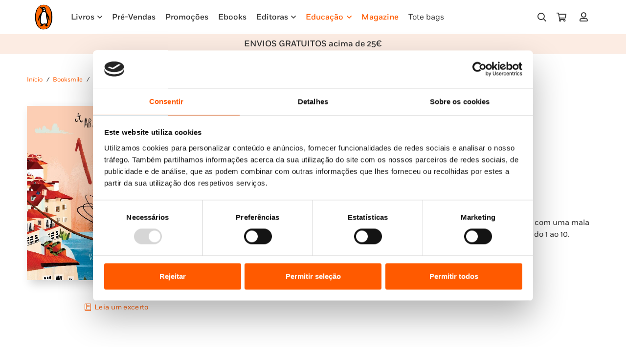

--- FILE ---
content_type: text/html; charset=UTF-8
request_url: https://penguinlivros.pt/loja/booksmile/livro/a-aranha-antonieta-e-o-1-2-3/
body_size: 40566
content:
<!DOCTYPE HTML>
<html lang="pt-PT" prefix="og: https://ogp.me/ns#">
<head>
	<meta charset="UTF-8">
	<script type="text/javascript" data-cookieconsent="ignore">
	window.dataLayer = window.dataLayer || [];

	function gtag() {
		dataLayer.push(arguments);
	}

	gtag("consent", "default", {
		ad_personalization: "denied",
		ad_storage: "denied",
		ad_user_data: "denied",
		analytics_storage: "denied",
		functionality_storage: "denied",
		personalization_storage: "denied",
		security_storage: "granted",
		wait_for_update: 500,
	});
	gtag("set", "ads_data_redaction", true);
	</script>
<script type="text/javascript" data-cookieconsent="ignore">
		(function (w, d, s, l, i) {
		w[l] = w[l] || [];
		w[l].push({'gtm.start': new Date().getTime(), event: 'gtm.js'});
		var f = d.getElementsByTagName(s)[0], j = d.createElement(s), dl = l !== 'dataLayer' ? '&l=' + l : '';
		j.async = true;
		j.src = 'https://www.googletagmanager.com/gtm.js?id=' + i + dl;
		f.parentNode.insertBefore(j, f);
	})(
		window,
		document,
		'script',
		'dataLayer',
		''
	);
</script>
<script type="text/javascript"
		id="Cookiebot"
		src="https://consent.cookiebot.com/uc.js"
		data-implementation="wp"
		data-cbid="7efa757e-7848-4f7a-8124-cb155a758cea"
							data-blockingmode="auto"
	></script>
	<style>img:is([sizes="auto" i], [sizes^="auto," i]) { contain-intrinsic-size: 3000px 1500px }</style>
	
<!-- Search Engine Optimization by Rank Math - https://rankmath.com/ -->
<title>A Aranha Antonieta e o 1, 2, 3 - Penguin Livros</title>
<meta name="description" content="A pequena Antonieta está de partida para a cidade dos Números. De bicicleta e com uma mala mágica cheia de surpresas improváveis, a Antonieta vai em busca dos números do 1 ao 10."/>
<meta name="robots" content="follow, index, max-snippet:-1, max-video-preview:-1, max-image-preview:large"/>
<link rel="canonical" href="https://penguinlivros.pt/loja/booksmile/livro/a-aranha-antonieta-e-o-1-2-3/" />
<meta property="og:locale" content="pt_PT" />
<meta property="og:type" content="product" />
<meta property="og:title" content="A Aranha Antonieta e o 1, 2, 3 - Penguin Livros" />
<meta property="og:description" content="A pequena Antonieta está de partida para a cidade dos Números. De bicicleta e com uma mala mágica cheia de surpresas improváveis, a Antonieta vai em busca dos números do 1 ao 10." />
<meta property="og:url" content="https://penguinlivros.pt/loja/booksmile/livro/a-aranha-antonieta-e-o-1-2-3/" />
<meta property="og:site_name" content="Penguin Livros" />
<meta property="og:updated_time" content="2026-01-14T12:16:09+00:00" />
<meta property="og:image" content="https://penguinlivros.pt/wp-content/uploads/2024/01/a-aranha-antonieta-e-o-1-2-3BI46906.jpg" />
<meta property="og:image:secure_url" content="https://penguinlivros.pt/wp-content/uploads/2024/01/a-aranha-antonieta-e-o-1-2-3BI46906.jpg" />
<meta property="og:image:width" content="600" />
<meta property="og:image:height" content="585" />
<meta property="og:image:alt" content="aranha" />
<meta property="og:image:type" content="image/jpeg" />
<meta property="product:price:amount" content="13.45" />
<meta property="product:price:currency" content="EUR" />
<meta property="product:availability" content="instock" />
<meta name="twitter:card" content="summary_large_image" />
<meta name="twitter:title" content="A Aranha Antonieta e o 1, 2, 3 - Penguin Livros" />
<meta name="twitter:description" content="A pequena Antonieta está de partida para a cidade dos Números. De bicicleta e com uma mala mágica cheia de surpresas improváveis, a Antonieta vai em busca dos números do 1 ao 10." />
<meta name="twitter:image" content="https://penguinlivros.pt/wp-content/uploads/2024/01/a-aranha-antonieta-e-o-1-2-3BI46906.jpg" />
<meta name="twitter:label1" content="Price" />
<meta name="twitter:data1" content="13,45&nbsp;&euro;" />
<meta name="twitter:label2" content="Availability" />
<meta name="twitter:data2" content="1265 em stock" />
<script type="application/ld+json" class="rank-math-schema">{"@context":"https://schema.org","@graph":[{"@type":"Organization","@id":"https://penguinlivros.pt/#organization","name":"Penguin Livros","url":"https://www.penguinlivros.pt","logo":{"@type":"ImageObject","@id":"https://penguinlivros.pt/#logo","url":"https://www.penguinlivros.pt/wp-content/uploads/2024/01/pgn_logo_1920x1080.jpg","contentUrl":"https://www.penguinlivros.pt/wp-content/uploads/2024/01/pgn_logo_1920x1080.jpg","caption":"Penguin Livros","inLanguage":"pt-PT","width":"1920","height":"1080"}},{"@type":"WebSite","@id":"https://penguinlivros.pt/#website","url":"https://penguinlivros.pt","name":"Penguin Livros","publisher":{"@id":"https://penguinlivros.pt/#organization"},"inLanguage":"pt-PT"},{"@type":"ImageObject","@id":"https://penguinlivros.pt/wp-content/uploads/2024/01/a-aranha-antonieta-e-o-1-2-3BI46906.jpg","url":"https://penguinlivros.pt/wp-content/uploads/2024/01/a-aranha-antonieta-e-o-1-2-3BI46906.jpg","width":"600","height":"585","inLanguage":"pt-PT"},{"@type":"ItemPage","@id":"https://penguinlivros.pt/loja/booksmile/livro/a-aranha-antonieta-e-o-1-2-3/#webpage","url":"https://penguinlivros.pt/loja/booksmile/livro/a-aranha-antonieta-e-o-1-2-3/","name":"A Aranha Antonieta e o 1, 2, 3 - Penguin Livros","datePublished":"2021-09-13T00:00:00+00:00","dateModified":"2026-01-14T12:16:09+00:00","isPartOf":{"@id":"https://penguinlivros.pt/#website"},"primaryImageOfPage":{"@id":"https://penguinlivros.pt/wp-content/uploads/2024/01/a-aranha-antonieta-e-o-1-2-3BI46906.jpg"},"inLanguage":"pt-PT"},{"@type":"Product","name":"A Aranha Antonieta e o 1, 2, 3 - Penguin Livros","description":"A pequena Antonieta est\u00e1 de partida para a cidade dos N\u00fameros. De bicicleta e com uma mala m\u00e1gica cheia de surpresas improv\u00e1veis, a Antonieta vai em busca dos n\u00fameros do 1 ao 10.","sku":"BI46906","category":"Booksmile","mainEntityOfPage":{"@id":"https://penguinlivros.pt/loja/booksmile/livro/a-aranha-antonieta-e-o-1-2-3/#webpage"},"image":[{"@type":"ImageObject","url":"https://penguinlivros.pt/wp-content/uploads/2024/01/a-aranha-antonieta-e-o-1-2-3BI46906.jpg","height":"585","width":"600"}],"offers":{"@type":"Offer","price":"13.45","priceCurrency":"EUR","priceValidUntil":"2027-12-31","availability":"http://schema.org/InStock","itemCondition":"NewCondition","url":"https://penguinlivros.pt/loja/booksmile/livro/a-aranha-antonieta-e-o-1-2-3/","seller":{"@type":"Organization","@id":"https://penguinlivros.pt/","name":"Penguin Livros","url":"https://penguinlivros.pt","logo":"https://www.penguinlivros.pt/wp-content/uploads/2024/01/pgn_logo_1920x1080.jpg"},"priceSpecification":{"price":"13.45","priceCurrency":"EUR","valueAddedTaxIncluded":"true"}},"@id":"https://penguinlivros.pt/loja/booksmile/livro/a-aranha-antonieta-e-o-1-2-3/#richSnippet"}]}</script>
<!-- /Rank Math WordPress SEO plugin -->

<link rel='dns-prefetch' href='//www.googletagmanager.com' />
<link rel="alternate" type="application/rss+xml" title="Penguin Livros &raquo; Feed" href="https://penguinlivros.pt/feed/" />
<link rel="alternate" type="application/rss+xml" title="Penguin Livros &raquo; Feed de comentários" href="https://penguinlivros.pt/comments/feed/" />
<link rel="alternate" type="application/rss+xml" title="Feed de comentários de Penguin Livros &raquo; A Aranha Antonieta e o 1, 2, 3" href="https://penguinlivros.pt/loja/booksmile/livro/a-aranha-antonieta-e-o-1-2-3/feed/" />
<meta name="viewport" content="width=device-width, initial-scale=1">
<meta name="SKYPE_TOOLBAR" content="SKYPE_TOOLBAR_PARSER_COMPATIBLE">
<meta name="theme-color" content="#f5f5f5">
<meta property="og:title" content="A Aranha Antonieta e o 1, 2, 3 - Penguin Livros">
<meta name="description" content="A pequena Antonieta está de partida para a cidade dos Números. De bicicleta e com uma mala mágica cheia de surpresas improváveis, a Antonieta vai em busca dos números do 1 ao 10.">
<meta property="og:url" content="https://penguinlivros.pt/loja/booksmile/livro/a-aranha-antonieta-e-o-1-2-3/">
<meta property="og:locale" content="pt_PT">
<meta property="og:site_name" content="Penguin Livros">
<meta property="og:type" content="product">
<meta property="og:image" content="https://penguinlivros.pt/wp-content/uploads/2024/01/a-aranha-antonieta-e-o-1-2-3BI46906.jpg" itemprop="image">
<link rel="preload" href="https://penguinlivros.pt/wp-content/uploads/2023/11/Fort-Light.woff" as="font" type="font/woff" crossorigin><link rel="preload" href="https://penguinlivros.pt/wp-content/uploads/2023/11/Fort-Light.woff2" as="font" type="font/woff2" crossorigin><link rel="preload" href="https://penguinlivros.pt/wp-content/uploads/2023/11/Fort-LightItalic.woff" as="font" type="font/woff" crossorigin><link rel="preload" href="https://penguinlivros.pt/wp-content/uploads/2023/11/Fort-LightItalic.woff2" as="font" type="font/woff2" crossorigin><link rel="preload" href="https://penguinlivros.pt/wp-content/uploads/2023/11/Fort-Book.woff" as="font" type="font/woff" crossorigin><link rel="preload" href="https://penguinlivros.pt/wp-content/uploads/2023/11/Fort-Book.woff2" as="font" type="font/woff2" crossorigin><link rel="preload" href="https://penguinlivros.pt/wp-content/uploads/2023/11/Fort-BookItalic.woff" as="font" type="font/woff" crossorigin><link rel="preload" href="https://penguinlivros.pt/wp-content/uploads/2023/11/Fort-BookItalic.woff2" as="font" type="font/woff2" crossorigin><link rel="preload" href="https://penguinlivros.pt/wp-content/uploads/2023/11/Fort-Bold.woff" as="font" type="font/woff" crossorigin><link rel="preload" href="https://penguinlivros.pt/wp-content/uploads/2023/11/Fort-Bold.woff2" as="font" type="font/woff2" crossorigin><link rel="preload" href="https://penguinlivros.pt/wp-content/uploads/2023/11/Fort-BoldItalic.woff" as="font" type="font/woff" crossorigin><link rel="preload" href="https://penguinlivros.pt/wp-content/uploads/2023/11/Fort-BoldItalic.woff2" as="font" type="font/woff2" crossorigin><link rel="preload" href="https://penguinlivros.pt/wp-content/uploads/2023/11/Fort-Medium.woff" as="font" type="font/woff" crossorigin><link rel="preload" href="https://penguinlivros.pt/wp-content/uploads/2023/11/Fort-Medium.woff2" as="font" type="font/woff2" crossorigin><link rel="preload" href="https://penguinlivros.pt/wp-content/uploads/2023/11/Fort-MediumItalic.woff" as="font" type="font/woff" crossorigin><link rel="preload" href="https://penguinlivros.pt/wp-content/uploads/2023/11/Fort-MediumItalic.woff2" as="font" type="font/woff2" crossorigin><script>
window._wpemojiSettings = {"baseUrl":"https:\/\/s.w.org\/images\/core\/emoji\/16.0.1\/72x72\/","ext":".png","svgUrl":"https:\/\/s.w.org\/images\/core\/emoji\/16.0.1\/svg\/","svgExt":".svg","source":{"concatemoji":"https:\/\/penguinlivros.pt\/wp-includes\/js\/wp-emoji-release.min.js?ver=6.8.3"}};
/*! This file is auto-generated */
!function(s,n){var o,i,e;function c(e){try{var t={supportTests:e,timestamp:(new Date).valueOf()};sessionStorage.setItem(o,JSON.stringify(t))}catch(e){}}function p(e,t,n){e.clearRect(0,0,e.canvas.width,e.canvas.height),e.fillText(t,0,0);var t=new Uint32Array(e.getImageData(0,0,e.canvas.width,e.canvas.height).data),a=(e.clearRect(0,0,e.canvas.width,e.canvas.height),e.fillText(n,0,0),new Uint32Array(e.getImageData(0,0,e.canvas.width,e.canvas.height).data));return t.every(function(e,t){return e===a[t]})}function u(e,t){e.clearRect(0,0,e.canvas.width,e.canvas.height),e.fillText(t,0,0);for(var n=e.getImageData(16,16,1,1),a=0;a<n.data.length;a++)if(0!==n.data[a])return!1;return!0}function f(e,t,n,a){switch(t){case"flag":return n(e,"\ud83c\udff3\ufe0f\u200d\u26a7\ufe0f","\ud83c\udff3\ufe0f\u200b\u26a7\ufe0f")?!1:!n(e,"\ud83c\udde8\ud83c\uddf6","\ud83c\udde8\u200b\ud83c\uddf6")&&!n(e,"\ud83c\udff4\udb40\udc67\udb40\udc62\udb40\udc65\udb40\udc6e\udb40\udc67\udb40\udc7f","\ud83c\udff4\u200b\udb40\udc67\u200b\udb40\udc62\u200b\udb40\udc65\u200b\udb40\udc6e\u200b\udb40\udc67\u200b\udb40\udc7f");case"emoji":return!a(e,"\ud83e\udedf")}return!1}function g(e,t,n,a){var r="undefined"!=typeof WorkerGlobalScope&&self instanceof WorkerGlobalScope?new OffscreenCanvas(300,150):s.createElement("canvas"),o=r.getContext("2d",{willReadFrequently:!0}),i=(o.textBaseline="top",o.font="600 32px Arial",{});return e.forEach(function(e){i[e]=t(o,e,n,a)}),i}function t(e){var t=s.createElement("script");t.src=e,t.defer=!0,s.head.appendChild(t)}"undefined"!=typeof Promise&&(o="wpEmojiSettingsSupports",i=["flag","emoji"],n.supports={everything:!0,everythingExceptFlag:!0},e=new Promise(function(e){s.addEventListener("DOMContentLoaded",e,{once:!0})}),new Promise(function(t){var n=function(){try{var e=JSON.parse(sessionStorage.getItem(o));if("object"==typeof e&&"number"==typeof e.timestamp&&(new Date).valueOf()<e.timestamp+604800&&"object"==typeof e.supportTests)return e.supportTests}catch(e){}return null}();if(!n){if("undefined"!=typeof Worker&&"undefined"!=typeof OffscreenCanvas&&"undefined"!=typeof URL&&URL.createObjectURL&&"undefined"!=typeof Blob)try{var e="postMessage("+g.toString()+"("+[JSON.stringify(i),f.toString(),p.toString(),u.toString()].join(",")+"));",a=new Blob([e],{type:"text/javascript"}),r=new Worker(URL.createObjectURL(a),{name:"wpTestEmojiSupports"});return void(r.onmessage=function(e){c(n=e.data),r.terminate(),t(n)})}catch(e){}c(n=g(i,f,p,u))}t(n)}).then(function(e){for(var t in e)n.supports[t]=e[t],n.supports.everything=n.supports.everything&&n.supports[t],"flag"!==t&&(n.supports.everythingExceptFlag=n.supports.everythingExceptFlag&&n.supports[t]);n.supports.everythingExceptFlag=n.supports.everythingExceptFlag&&!n.supports.flag,n.DOMReady=!1,n.readyCallback=function(){n.DOMReady=!0}}).then(function(){return e}).then(function(){var e;n.supports.everything||(n.readyCallback(),(e=n.source||{}).concatemoji?t(e.concatemoji):e.wpemoji&&e.twemoji&&(t(e.twemoji),t(e.wpemoji)))}))}((window,document),window._wpemojiSettings);
</script>
<style id='wp-emoji-styles-inline-css'>

	img.wp-smiley, img.emoji {
		display: inline !important;
		border: none !important;
		box-shadow: none !important;
		height: 1em !important;
		width: 1em !important;
		margin: 0 0.07em !important;
		vertical-align: -0.1em !important;
		background: none !important;
		padding: 0 !important;
	}
</style>
<link rel='stylesheet' id='custom-easypay-styles-css' href='https://penguinlivros.pt/wp-content/plugins/easypay-checkout-for-woocommerce-2/public/css/style.css?ver=3.0' media='all' />
<link rel='stylesheet' id='photoswipe-css' href='https://penguinlivros.pt/wp-content/plugins/woocommerce/assets/css/photoswipe/photoswipe.min.css?ver=10.3.4' media='all' />
<link rel='stylesheet' id='photoswipe-default-skin-css' href='https://penguinlivros.pt/wp-content/plugins/woocommerce/assets/css/photoswipe/default-skin/default-skin.min.css?ver=10.3.4' media='all' />
<style id='woocommerce-inline-inline-css'>
.woocommerce form .form-row .required { visibility: visible; }
</style>
<link rel='stylesheet' id='mc4wp-form-themes-css' href='https://penguinlivros.pt/wp-content/plugins/mailchimp-for-wp/assets/css/form-themes.css?ver=4.10.9' media='all' />
<link rel='stylesheet' id='brands-styles-css' href='https://penguinlivros.pt/wp-content/plugins/woocommerce/assets/css/brands.css?ver=10.3.4' media='all' />
<link rel='stylesheet' id='dhvc-form-font-awesome-css' href='https://penguinlivros.pt/wp-content/plugins/dhvc-form/assets/fonts/font-awesome/css/font-awesome.min.css?ver=4.1.0' media='all' />
<link rel='stylesheet' id='dhvc-form-css' href='https://penguinlivros.pt/wp-content/plugins/dhvc-form/assets/css/style.css?ver=2.4.3' media='all' />
<link rel='stylesheet' id='popup-maker-site-css' href='//penguinlivros.pt/wp-content/uploads/pum/pum-site-styles.css?generated=1764074167&#038;ver=1.21.5' media='all' />
<link rel='stylesheet' id='us-style-css' href='https://penguinlivros.pt/wp-content/themes/Impreza/css/style.min.css?ver=8.20' media='all' />
<link rel='stylesheet' id='us-woocommerce-css' href='https://penguinlivros.pt/wp-content/themes/Impreza/common/css/plugins/woocommerce.min.css?ver=8.20' media='all' />
<link rel='stylesheet' id='theme-style-css' href='https://penguinlivros.pt/wp-content/themes/makeitdigital/style.css?ver=8.20' media='all' />
<script id="woocommerce-google-analytics-integration-gtag-js-after">
/* Google Analytics for WooCommerce (gtag.js) */
					window.dataLayer = window.dataLayer || [];
					function gtag(){dataLayer.push(arguments);}
					// Set up default consent state.
					for ( const mode of [{"analytics_storage":"denied","ad_storage":"denied","ad_user_data":"denied","ad_personalization":"denied","region":["AT","BE","BG","HR","CY","CZ","DK","EE","FI","FR","DE","GR","HU","IS","IE","IT","LV","LI","LT","LU","MT","NL","NO","PL","PT","RO","SK","SI","ES","SE","GB","CH"]}] || [] ) {
						gtag( "consent", "default", { "wait_for_update": 500, ...mode } );
					}
					gtag("js", new Date());
					gtag("set", "developer_id.dOGY3NW", true);
					gtag("config", "G-ZTYC4J5FTG", {"track_404":true,"allow_google_signals":true,"logged_in":false,"linker":{"domains":[],"allow_incoming":false},"custom_map":{"dimension1":"logged_in"}});
</script>
<script src="https://penguinlivros.pt/wp-includes/js/jquery/jquery.min.js?ver=3.7.1" id="jquery-core-js" data-cookieconsent="ignore"></script><script src="https://penguinlivros.pt/wp-content/plugins/woocommerce/assets/js/jquery-blockui/jquery.blockUI.min.js?ver=2.7.0-wc.10.3.4" id="wc-jquery-blockui-js" defer data-wp-strategy="defer"></script>
<script id="wc-add-to-cart-js-extra">
var wc_add_to_cart_params = {"ajax_url":"\/wp-admin\/admin-ajax.php","wc_ajax_url":"\/?wc-ajax=%%endpoint%%","i18n_view_cart":"Ver carrinho","cart_url":"https:\/\/penguinlivros.pt\/carrinho\/","is_cart":"","cart_redirect_after_add":"no"};
</script>
<script src="https://penguinlivros.pt/wp-content/plugins/woocommerce/assets/js/frontend/add-to-cart.min.js?ver=10.3.4" id="wc-add-to-cart-js" defer data-wp-strategy="defer"></script>
<script src="https://penguinlivros.pt/wp-content/plugins/woocommerce/assets/js/zoom/jquery.zoom.min.js?ver=1.7.21-wc.10.3.4" id="wc-zoom-js" defer data-wp-strategy="defer"></script>
<script src="https://penguinlivros.pt/wp-content/plugins/woocommerce/assets/js/flexslider/jquery.flexslider.min.js?ver=2.7.2-wc.10.3.4" id="wc-flexslider-js" defer data-wp-strategy="defer"></script>
<script src="https://penguinlivros.pt/wp-content/plugins/woocommerce/assets/js/photoswipe/photoswipe.min.js?ver=4.1.1-wc.10.3.4" id="wc-photoswipe-js" defer data-wp-strategy="defer"></script>
<script src="https://penguinlivros.pt/wp-content/plugins/woocommerce/assets/js/photoswipe/photoswipe-ui-default.min.js?ver=4.1.1-wc.10.3.4" id="wc-photoswipe-ui-default-js" defer data-wp-strategy="defer"></script>
<script id="wc-single-product-js-extra">
var wc_single_product_params = {"i18n_required_rating_text":"Seleccione uma classifica\u00e7\u00e3o","i18n_rating_options":["1 of 5 stars","2 of 5 stars","3 of 5 stars","4 of 5 stars","5 of 5 stars"],"i18n_product_gallery_trigger_text":"View full-screen image gallery","review_rating_required":"no","flexslider":{"rtl":false,"animation":"slide","smoothHeight":true,"directionNav":false,"controlNav":"thumbnails","slideshow":false,"animationSpeed":500,"animationLoop":false,"allowOneSlide":false},"zoom_enabled":"1","zoom_options":[],"photoswipe_enabled":"1","photoswipe_options":{"shareEl":false,"closeOnScroll":false,"history":false,"hideAnimationDuration":0,"showAnimationDuration":0},"flexslider_enabled":"1"};
</script>
<script src="https://penguinlivros.pt/wp-content/plugins/woocommerce/assets/js/frontend/single-product.min.js?ver=10.3.4" id="wc-single-product-js" defer data-wp-strategy="defer"></script>
<script src="https://penguinlivros.pt/wp-content/plugins/woocommerce/assets/js/js-cookie/js.cookie.min.js?ver=2.1.4-wc.10.3.4" id="wc-js-cookie-js" defer data-wp-strategy="defer"></script>
<script id="woocommerce-js-extra">
var woocommerce_params = {"ajax_url":"\/wp-admin\/admin-ajax.php","wc_ajax_url":"\/?wc-ajax=%%endpoint%%","i18n_password_show":"Show password","i18n_password_hide":"Hide password"};
</script>
<script src="https://penguinlivros.pt/wp-content/plugins/woocommerce/assets/js/frontend/woocommerce.min.js?ver=10.3.4" id="woocommerce-js" defer data-wp-strategy="defer"></script>
<script></script><link rel="https://api.w.org/" href="https://penguinlivros.pt/wp-json/" /><link rel="alternate" title="JSON" type="application/json" href="https://penguinlivros.pt/wp-json/wp/v2/product/4418" /><link rel="EditURI" type="application/rsd+xml" title="RSD" href="https://penguinlivros.pt/xmlrpc.php?rsd" />
<meta name="generator" content="WordPress 6.8.3" />
<link rel='shortlink' href='https://penguinlivros.pt/?p=4418' />
<link rel="alternate" title="oEmbed (JSON)" type="application/json+oembed" href="https://penguinlivros.pt/wp-json/oembed/1.0/embed?url=https%3A%2F%2Fpenguinlivros.pt%2Floja%2Fbooksmile%2Flivro%2Fa-aranha-antonieta-e-o-1-2-3%2F" />
<link rel="alternate" title="oEmbed (XML)" type="text/xml+oembed" href="https://penguinlivros.pt/wp-json/oembed/1.0/embed?url=https%3A%2F%2Fpenguinlivros.pt%2Floja%2Fbooksmile%2Flivro%2Fa-aranha-antonieta-e-o-1-2-3%2F&#038;format=xml" />
<!-- Google Tag Manager -->
<script>(function(w,d,s,l,i){w[l]=w[l]||[];w[l].push({'gtm.start':
new Date().getTime(),event:'gtm.js'});var f=d.getElementsByTagName(s)[0],
j=d.createElement(s),dl=l!='dataLayer'?'&l='+l:'';j.async=true;j.src=
'https://www.googletagmanager.com/gtm.js?id='+i+dl;f.parentNode.insertBefore(j,f);
})(window,document,'script','dataLayer','GTM-M7FPSD6');</script>
<!-- End Google Tag Manager -->
<meta name="tdm-reservation" content="1"><!-- Google site verification - Google for WooCommerce -->
<meta name="google-site-verification" content="kj11FjFc34Cqdd97bLcijqa_jWy_k9oOgt68OJWbPzs" />
		<script id="us_add_no_touch">
			if ( ! /Android|webOS|iPhone|iPad|iPod|BlackBerry|IEMobile|Opera Mini/i.test( navigator.userAgent ) ) {
				var root = document.getElementsByTagName( 'html' )[ 0 ]
				root.className += " no-touch";
			}
		</script>
			<noscript><style>.woocommerce-product-gallery{ opacity: 1 !important; }</style></noscript>
	<meta name="generator" content="Powered by WPBakery Page Builder - drag and drop page builder for WordPress."/>
<script>
jQuery( document ).ready(function($) {
  $('p.texto-info-checkout').insertAfter('.woocommerce-form-coupon-toggle');
	$('p.texto-info-checkout').css('display','block');
});

</script>
<style>
.w-post-elm.post_custom_field.us_custom_bd580237.detail.type_text.idade_recomendada.color_link_inherit {
    display: none;
}
	.texto-info-checkout{
		display:none;
	}
</style><style class="wpcode-css-snippet">.woocommerce-checkout .custom-text-below-checkout {
    font-size: 15px;
    font-weight: 700;
}
.woocommerce-cart .custom-text-below-checkout {
    font-size: 15px;
    font-weight: 700;
}</style><style class="wpcode-css-snippet">@media only screen and (min-width: 601px) {
.woocommerce-Address {
    padding-right: 30px;
}
.u-columns.woocommerce-Addresses.col2-set.addresses {
    display: flex;
    flex-direction: row-reverse;
    justify-content: flex-end;
}

}

@media only screen and (max-width: 600px) {
.u-columns.woocommerce-Addresses.col2-set.addresses {
    display: flex;
    flex-direction: column-reverse;
}
.u-columns.woocommerce-Addresses.col2-set.addresses .woocommerce-Address {
    padding-bottom: 30px;
}
}</style><link rel="icon" href="https://penguinlivros.pt/wp-content/uploads/2023/11/penguin-logo-favicon-150x150.png" sizes="32x32" />
<link rel="icon" href="https://penguinlivros.pt/wp-content/uploads/2023/11/penguin-logo-favicon-300x300.png" sizes="192x192" />
<link rel="apple-touch-icon" href="https://penguinlivros.pt/wp-content/uploads/2023/11/penguin-logo-favicon-300x300.png" />
<meta name="msapplication-TileImage" content="https://penguinlivros.pt/wp-content/uploads/2023/11/penguin-logo-favicon-300x300.png" />
<noscript><style> .wpb_animate_when_almost_visible { opacity: 1; }</style></noscript>		<style id="us-icon-fonts">@font-face{font-display:block;font-style:normal;font-family:"fontawesome";font-weight:900;src:url("https://penguinlivros.pt/wp-content/themes/Impreza/fonts/fa-solid-900.woff2?ver=8.20") format("woff2"),url("https://penguinlivros.pt/wp-content/themes/Impreza/fonts/fa-solid-900.woff?ver=8.20") format("woff")}.fas{font-family:"fontawesome";font-weight:900}@font-face{font-display:block;font-style:normal;font-family:"fontawesome";font-weight:400;src:url("https://penguinlivros.pt/wp-content/themes/Impreza/fonts/fa-regular-400.woff2?ver=8.20") format("woff2"),url("https://penguinlivros.pt/wp-content/themes/Impreza/fonts/fa-regular-400.woff?ver=8.20") format("woff")}.far{font-family:"fontawesome";font-weight:400}@font-face{font-display:block;font-style:normal;font-family:"fontawesome";font-weight:300;src:url("https://penguinlivros.pt/wp-content/themes/Impreza/fonts/fa-light-300.woff2?ver=8.20") format("woff2"),url("https://penguinlivros.pt/wp-content/themes/Impreza/fonts/fa-light-300.woff?ver=8.20") format("woff")}.fal{font-family:"fontawesome";font-weight:300}@font-face{font-display:block;font-style:normal;font-family:"Font Awesome 5 Duotone";font-weight:900;src:url("https://penguinlivros.pt/wp-content/themes/Impreza/fonts/fa-duotone-900.woff2?ver=8.20") format("woff2"),url("https://penguinlivros.pt/wp-content/themes/Impreza/fonts/fa-duotone-900.woff?ver=8.20") format("woff")}.fad{font-family:"Font Awesome 5 Duotone";font-weight:900}.fad{position:relative}.fad:before{position:absolute}.fad:after{opacity:0.4}@font-face{font-display:block;font-style:normal;font-family:"Font Awesome 5 Brands";font-weight:400;src:url("https://penguinlivros.pt/wp-content/themes/Impreza/fonts/fa-brands-400.woff2?ver=8.20") format("woff2"),url("https://penguinlivros.pt/wp-content/themes/Impreza/fonts/fa-brands-400.woff?ver=8.20") format("woff")}.fab{font-family:"Font Awesome 5 Brands";font-weight:400}@font-face{font-display:block;font-style:normal;font-family:"Material Icons";font-weight:400;src:url("https://penguinlivros.pt/wp-content/themes/Impreza/fonts/material-icons.woff2?ver=8.20") format("woff2"),url("https://penguinlivros.pt/wp-content/themes/Impreza/fonts/material-icons.woff?ver=8.20") format("woff")}.material-icons{font-family:"Material Icons";font-weight:400}</style>
				<style id="us-theme-options-css">:root{--color-header-middle-bg:#ffffff;--color-header-middle-bg-grad:#ffffff;--color-header-middle-text:#333333;--color-header-middle-text-hover:#FF5A00;--color-header-transparent-bg:transparent;--color-header-transparent-bg-grad:transparent;--color-header-transparent-text:#ffffff;--color-header-transparent-text-hover:#ffffff;--color-chrome-toolbar:#f5f5f5;--color-chrome-toolbar-grad:#f5f5f5;--color-header-top-bg:#f5f5f5;--color-header-top-bg-grad:linear-gradient(0deg,#f5f5f5,#fff);--color-header-top-text:#333333;--color-header-top-text-hover:#e95095;--color-header-top-transparent-bg:rgba(0,0,0,0.2);--color-header-top-transparent-bg-grad:rgba(0,0,0,0.2);--color-header-top-transparent-text:rgba(255,255,255,0.66);--color-header-top-transparent-text-hover:#ffffff;--color-content-bg:#ffffff;--color-content-bg-grad:#ffffff;--color-content-bg-alt:#f4f2f0;--color-content-bg-alt-grad:#f4f2f0;--color-content-border:#e8e8e8;--color-content-heading:#1a1a1a;--color-content-heading-grad:#1a1a1a;--color-content-text:#333333;--color-content-link:#FF5A00;--color-content-link-hover:#3f312d;--color-content-primary:#FF5A00;--color-content-primary-grad:#FF5A00;--color-content-secondary:#3f312d;--color-content-secondary-grad:#3f312d;--color-content-faded:#999999;--color-content-overlay:rgba(0,0,0,0.75);--color-content-overlay-grad:rgba(0,0,0,0.75);--color-alt-content-bg:#f5f5f5;--color-alt-content-bg-grad:#f5f5f5;--color-alt-content-bg-alt:#fcece3;--color-alt-content-bg-alt-grad:#fcece3;--color-alt-content-border:#dddddd;--color-alt-content-heading:#1a1a1a;--color-alt-content-heading-grad:#1a1a1a;--color-alt-content-text:#333333;--color-alt-content-link:#e95095;--color-alt-content-link-hover:#7049ba;--color-alt-content-primary:#e95095;--color-alt-content-primary-grad:linear-gradient(135deg,#e95095,#7049ba);--color-alt-content-secondary:#7049ba;--color-alt-content-secondary-grad:linear-gradient(135deg,#7049ba,#e95095);--color-alt-content-faded:#999999;--color-alt-content-overlay:#e95095;--color-alt-content-overlay-grad:linear-gradient(135deg,#e95095,rgba(233,80,149,0.75));--color-footer-bg:#222222;--color-footer-bg-grad:#222222;--color-footer-bg-alt:#1a1a1a;--color-footer-bg-alt-grad:#1a1a1a;--color-footer-border:#333333;--color-footer-heading:#cccccc;--color-footer-heading-grad:#cccccc;--color-footer-text:#999999;--color-footer-link:#cccccc;--color-footer-link-hover:#e95095;--color-subfooter-bg:#1a1a1a;--color-subfooter-bg-grad:#1a1a1a;--color-subfooter-bg-alt:#222222;--color-subfooter-bg-alt-grad:#222222;--color-subfooter-border:#282828;--color-subfooter-heading:#cccccc;--color-subfooter-heading-grad:#cccccc;--color-subfooter-text:#bbbbbb;--color-subfooter-link:#ffffff;--color-subfooter-link-hover:#e95095;--color-content-primary-faded:rgba(255,90,0,0.15);--box-shadow:0 5px 15px rgba(0,0,0,.15);--box-shadow-up:0 -5px 15px rgba(0,0,0,.15);--site-canvas-width:1300px;--site-content-width:1140px;--site-sidebar-width:25%;--text-block-margin-bottom:0rem;--inputs-font-size:0.9rem;--inputs-height:2.2rem;--inputs-padding:0.8rem;--inputs-border-width:0px;--inputs-text-color:var(--color-content-text)}@font-face{font-display:swap;font-style:normal;font-family:"Fort";font-weight:300;src:url(/wp-content/uploads/2023/11/Fort-Light.woff) format("woff"),url(/wp-content/uploads/2023/11/Fort-Light.woff2) format("woff2"),url(/wp-content/uploads/2023/11/Fort-LightItalic.woff) format("woff"),url(/wp-content/uploads/2023/11/Fort-LightItalic.woff2) format("woff2")}@font-face{font-display:swap;font-style:normal;font-family:"Fort";font-weight:400;src:url(/wp-content/uploads/2023/11/Fort-Book.woff) format("woff"),url(/wp-content/uploads/2023/11/Fort-Book.woff2) format("woff2"),url(/wp-content/uploads/2023/11/Fort-BookItalic.woff) format("woff"),url(/wp-content/uploads/2023/11/Fort-BookItalic.woff2) format("woff2")}@font-face{font-display:swap;font-style:normal;font-family:"Fort";font-weight:700;src:url(/wp-content/uploads/2023/11/Fort-Bold.woff) format("woff"),url(/wp-content/uploads/2023/11/Fort-Bold.woff2) format("woff2"),url(/wp-content/uploads/2023/11/Fort-BoldItalic.woff) format("woff"),url(/wp-content/uploads/2023/11/Fort-BoldItalic.woff2) format("woff2")}@font-face{font-display:swap;font-style:normal;font-family:"Fort";font-weight:600;src:url(/wp-content/uploads/2023/11/Fort-Medium.woff) format("woff"),url(/wp-content/uploads/2023/11/Fort-Medium.woff2) format("woff2"),url(/wp-content/uploads/2023/11/Fort-MediumItalic.woff) format("woff"),url(/wp-content/uploads/2023/11/Fort-MediumItalic.woff2) format("woff2")}:root{--font-family:Fort;--font-size:16px;--line-height:24px;--font-weight:400;--bold-font-weight:700;--text-transform:none;--font-style:normal;--letter-spacing:0em;--h1-font-family:inherit;--h1-font-size:max( 4rem,4vw );--h1-line-height:1.2;--h1-font-weight:400;--h1-bold-font-weight:700;--h1-text-transform:none;--h1-font-style:normal;--h1-letter-spacing:0em;--h1-margin-bottom:0.6em;--h2-font-family:var(--h1-font-family);--h2-font-size:max( 2.3rem,2.3vw );--h2-line-height:1.2;--h2-font-weight:700;--h2-bold-font-weight:var(--h1-bold-font-weight);--h2-text-transform:var(--h1-text-transform);--h2-font-style:var(--h1-font-style);--h2-letter-spacing:0em;--h2-margin-bottom:0.6em;--h3-font-family:var(--h1-font-family);--h3-font-size:max( 1.7rem,1.7vw );--h3-line-height:1.2;--h3-font-weight:var(--h1-font-weight);--h3-bold-font-weight:var(--h1-bold-font-weight);--h3-text-transform:var(--h1-text-transform);--h3-font-style:var(--h1-font-style);--h3-letter-spacing:0em;--h3-margin-bottom:0.6em;--h4-font-family:var(--h1-font-family);--h4-font-size:max( 1.5rem,1.5vw );--h4-line-height:1.2;--h4-font-weight:var(--h1-font-weight);--h4-bold-font-weight:var(--h1-bold-font-weight);--h4-text-transform:var(--h1-text-transform);--h4-font-style:var(--h1-font-style);--h4-letter-spacing:0em;--h4-margin-bottom:0.6em;--h5-font-family:var(--h1-font-family);--h5-font-size:max( 1.3rem,1.3vw );--h5-line-height:1.2;--h5-font-weight:var(--h1-font-weight);--h5-bold-font-weight:var(--h1-bold-font-weight);--h5-text-transform:var(--h1-text-transform);--h5-font-style:var(--h1-font-style);--h5-letter-spacing:0em;--h5-margin-bottom:0.6em;--h6-font-family:var(--h1-font-family);--h6-font-size:max( 1.2rem,1.2vw );--h6-line-height:1.2;--h6-font-weight:var(--h1-font-weight);--h6-bold-font-weight:var(--h1-bold-font-weight);--h6-text-transform:var(--h1-text-transform);--h6-font-style:var(--h1-font-style);--h6-letter-spacing:0em;--h6-margin-bottom:0.6em}@media (min-width:1025px) and (max-width:1380px){:root{--font-size:18px}}@media (min-width:601px) and (max-width:1024px){:root{--font-size:18px}}@media (max-width:600px){:root{--font-size:18px}}h1{font-family:var(--h1-font-family,inherit);font-weight:var(--h1-font-weight,inherit);font-size:var(--h1-font-size,inherit);font-style:var(--h1-font-style,inherit);line-height:var(--h1-line-height,1.4);letter-spacing:var(--h1-letter-spacing,inherit);text-transform:var(--h1-text-transform,inherit);margin-bottom:var(--h1-margin-bottom,1.5rem)}h1>strong{font-weight:var(--h1-bold-font-weight,bold)}h2{font-family:var(--h2-font-family,inherit);font-weight:var(--h2-font-weight,inherit);font-size:var(--h2-font-size,inherit);font-style:var(--h2-font-style,inherit);line-height:var(--h2-line-height,1.4);letter-spacing:var(--h2-letter-spacing,inherit);text-transform:var(--h2-text-transform,inherit);margin-bottom:var(--h2-margin-bottom,1.5rem)}h2>strong{font-weight:var(--h2-bold-font-weight,bold)}h3{font-family:var(--h3-font-family,inherit);font-weight:var(--h3-font-weight,inherit);font-size:var(--h3-font-size,inherit);font-style:var(--h3-font-style,inherit);line-height:var(--h3-line-height,1.4);letter-spacing:var(--h3-letter-spacing,inherit);text-transform:var(--h3-text-transform,inherit);margin-bottom:var(--h3-margin-bottom,1.5rem)}h3>strong{font-weight:var(--h3-bold-font-weight,bold)}h4{font-family:var(--h4-font-family,inherit);font-weight:var(--h4-font-weight,inherit);font-size:var(--h4-font-size,inherit);font-style:var(--h4-font-style,inherit);line-height:var(--h4-line-height,1.4);letter-spacing:var(--h4-letter-spacing,inherit);text-transform:var(--h4-text-transform,inherit);margin-bottom:var(--h4-margin-bottom,1.5rem)}h4>strong{font-weight:var(--h4-bold-font-weight,bold)}h5{font-family:var(--h5-font-family,inherit);font-weight:var(--h5-font-weight,inherit);font-size:var(--h5-font-size,inherit);font-style:var(--h5-font-style,inherit);line-height:var(--h5-line-height,1.4);letter-spacing:var(--h5-letter-spacing,inherit);text-transform:var(--h5-text-transform,inherit);margin-bottom:var(--h5-margin-bottom,1.5rem)}h5>strong{font-weight:var(--h5-bold-font-weight,bold)}h6{font-family:var(--h6-font-family,inherit);font-weight:var(--h6-font-weight,inherit);font-size:var(--h6-font-size,inherit);font-style:var(--h6-font-style,inherit);line-height:var(--h6-line-height,1.4);letter-spacing:var(--h6-letter-spacing,inherit);text-transform:var(--h6-text-transform,inherit);margin-bottom:var(--h6-margin-bottom,1.5rem)}h6>strong{font-weight:var(--h6-bold-font-weight,bold)}body{background:var(--color-content-bg-alt)}@media (max-width:1220px){.l-main .aligncenter{max-width:calc(100vw - 5rem)}}@media (min-width:1381px){body.usb_preview .hide_on_default{opacity:0.25!important}.vc_hidden-lg,body:not(.usb_preview) .hide_on_default{display:none!important}.default_align_left{text-align:left;justify-content:flex-start}.default_align_right{text-align:right;justify-content:flex-end}.default_align_center{text-align:center;justify-content:center}.default_align_justify{justify-content:space-between}.w-hwrapper>.default_align_justify,.default_align_justify>.w-btn{width:100%}}@media (min-width:1025px) and (max-width:1380px){body.usb_preview .hide_on_laptops{opacity:0.25!important}.vc_hidden-md,body:not(.usb_preview) .hide_on_laptops{display:none!important}.laptops_align_left{text-align:left;justify-content:flex-start}.laptops_align_right{text-align:right;justify-content:flex-end}.laptops_align_center{text-align:center;justify-content:center}.laptops_align_justify{justify-content:space-between}.w-hwrapper>.laptops_align_justify,.laptops_align_justify>.w-btn{width:100%}.g-cols.via_grid[style*="--laptops-gap"]{grid-gap:var(--laptops-gap,3rem)}}@media (min-width:601px) and (max-width:1024px){body.usb_preview .hide_on_tablets{opacity:0.25!important}.vc_hidden-sm,body:not(.usb_preview) .hide_on_tablets{display:none!important}.tablets_align_left{text-align:left;justify-content:flex-start}.tablets_align_right{text-align:right;justify-content:flex-end}.tablets_align_center{text-align:center;justify-content:center}.tablets_align_justify{justify-content:space-between}.w-hwrapper>.tablets_align_justify,.tablets_align_justify>.w-btn{width:100%}.g-cols.via_grid[style*="--tablets-gap"]{grid-gap:var(--tablets-gap,3rem)}}@media (max-width:600px){body.usb_preview .hide_on_mobiles{opacity:0.25!important}.vc_hidden-xs,body:not(.usb_preview) .hide_on_mobiles{display:none!important}.mobiles_align_left{text-align:left;justify-content:flex-start}.mobiles_align_right{text-align:right;justify-content:flex-end}.mobiles_align_center{text-align:center;justify-content:center}.mobiles_align_justify{justify-content:space-between}.w-hwrapper>.mobiles_align_justify,.mobiles_align_justify>.w-btn{width:100%}.w-hwrapper.stack_on_mobiles{display:block}.w-hwrapper.stack_on_mobiles>*{display:block;margin:0 0 var(--hwrapper-gap,1.2rem)}.w-hwrapper.stack_on_mobiles>:last-child{margin-bottom:0}.g-cols.via_grid[style*="--mobiles-gap"]{grid-gap:var(--mobiles-gap,1.5rem)}}@media (max-width:1380px){.g-cols.laptops-cols_1{grid-template-columns:100%}.g-cols.laptops-cols_1.reversed>div:last-of-type{order:-1}.g-cols.laptops-cols_2{grid-template-columns:repeat(2,1fr)}.g-cols.laptops-cols_3{grid-template-columns:repeat(3,1fr)}.g-cols.laptops-cols_4{grid-template-columns:repeat(4,1fr)}.g-cols.laptops-cols_5{grid-template-columns:repeat(5,1fr)}.g-cols.laptops-cols_6{grid-template-columns:repeat(6,1fr)}.g-cols.laptops-cols_1-2{grid-template-columns:1fr 2fr}.g-cols.laptops-cols_2-1{grid-template-columns:2fr 1fr}.g-cols.laptops-cols_2-3{grid-template-columns:2fr 3fr}.g-cols.laptops-cols_3-2{grid-template-columns:3fr 2fr}.g-cols.laptops-cols_1-3{grid-template-columns:1fr 3fr}.g-cols.laptops-cols_3-1{grid-template-columns:3fr 1fr}.g-cols.laptops-cols_1-4{grid-template-columns:1fr 4fr}.g-cols.laptops-cols_4-1{grid-template-columns:4fr 1fr}.g-cols.laptops-cols_1-5{grid-template-columns:1fr 5fr}.g-cols.laptops-cols_5-1{grid-template-columns:5fr 1fr}.g-cols.laptops-cols_1-2-1{grid-template-columns:1fr 2fr 1fr}.g-cols.laptops-cols_1-3-1{grid-template-columns:1fr 3fr 1fr}.g-cols.laptops-cols_1-4-1{grid-template-columns:1fr 4fr 1fr}}@media (max-width:1024px){.g-cols.tablets-cols_1{grid-template-columns:100%}.g-cols.tablets-cols_1.reversed>div:last-of-type{order:-1}.g-cols.tablets-cols_2{grid-template-columns:repeat(2,1fr)}.g-cols.tablets-cols_3{grid-template-columns:repeat(3,1fr)}.g-cols.tablets-cols_4{grid-template-columns:repeat(4,1fr)}.g-cols.tablets-cols_5{grid-template-columns:repeat(5,1fr)}.g-cols.tablets-cols_6{grid-template-columns:repeat(6,1fr)}.g-cols.tablets-cols_1-2{grid-template-columns:1fr 2fr}.g-cols.tablets-cols_2-1{grid-template-columns:2fr 1fr}.g-cols.tablets-cols_2-3{grid-template-columns:2fr 3fr}.g-cols.tablets-cols_3-2{grid-template-columns:3fr 2fr}.g-cols.tablets-cols_1-3{grid-template-columns:1fr 3fr}.g-cols.tablets-cols_3-1{grid-template-columns:3fr 1fr}.g-cols.tablets-cols_1-4{grid-template-columns:1fr 4fr}.g-cols.tablets-cols_4-1{grid-template-columns:4fr 1fr}.g-cols.tablets-cols_1-5{grid-template-columns:1fr 5fr}.g-cols.tablets-cols_5-1{grid-template-columns:5fr 1fr}.g-cols.tablets-cols_1-2-1{grid-template-columns:1fr 2fr 1fr}.g-cols.tablets-cols_1-3-1{grid-template-columns:1fr 3fr 1fr}.g-cols.tablets-cols_1-4-1{grid-template-columns:1fr 4fr 1fr}}@media (max-width:600px){.g-cols.mobiles-cols_1{grid-template-columns:100%}.g-cols.mobiles-cols_1.reversed>div:last-of-type{order:-1}.g-cols.mobiles-cols_2{grid-template-columns:repeat(2,1fr)}.g-cols.mobiles-cols_3{grid-template-columns:repeat(3,1fr)}.g-cols.mobiles-cols_4{grid-template-columns:repeat(4,1fr)}.g-cols.mobiles-cols_5{grid-template-columns:repeat(5,1fr)}.g-cols.mobiles-cols_6{grid-template-columns:repeat(6,1fr)}.g-cols.mobiles-cols_1-2{grid-template-columns:1fr 2fr}.g-cols.mobiles-cols_2-1{grid-template-columns:2fr 1fr}.g-cols.mobiles-cols_2-3{grid-template-columns:2fr 3fr}.g-cols.mobiles-cols_3-2{grid-template-columns:3fr 2fr}.g-cols.mobiles-cols_1-3{grid-template-columns:1fr 3fr}.g-cols.mobiles-cols_3-1{grid-template-columns:3fr 1fr}.g-cols.mobiles-cols_1-4{grid-template-columns:1fr 4fr}.g-cols.mobiles-cols_4-1{grid-template-columns:4fr 1fr}.g-cols.mobiles-cols_1-5{grid-template-columns:1fr 5fr}.g-cols.mobiles-cols_5-1{grid-template-columns:5fr 1fr}.g-cols.mobiles-cols_1-2-1{grid-template-columns:1fr 2fr 1fr}.g-cols.mobiles-cols_1-3-1{grid-template-columns:1fr 3fr 1fr}.g-cols.mobiles-cols_1-4-1{grid-template-columns:1fr 4fr 1fr}.g-cols:not([style*="--gap"]){grid-gap:1.5rem}}@media (max-width:599px){.l-canvas{overflow:hidden}.g-cols.stacking_default.reversed>div:last-of-type{order:-1}.g-cols.stacking_default.via_flex>div:not([class*="vc_col-xs"]){width:100%;margin:0 0 1.5rem}.g-cols.stacking_default.via_grid.mobiles-cols_1{grid-template-columns:100%}.g-cols.stacking_default.via_flex.type_boxes>div,.g-cols.stacking_default.via_flex.reversed>div:first-child,.g-cols.stacking_default.via_flex:not(.reversed)>div:last-child,.g-cols.stacking_default.via_flex>div.has_bg_color{margin-bottom:0}.g-cols.stacking_default.via_flex.type_default>.wpb_column.stretched{margin-left:-1rem;margin-right:-1rem}.g-cols.stacking_default.via_grid.mobiles-cols_1>.wpb_column.stretched,.g-cols.stacking_default.via_flex.type_boxes>.wpb_column.stretched{margin-left:-2.5rem;margin-right:-2.5rem;width:auto}.vc_column-inner.type_sticky>.wpb_wrapper,.vc_column_container.type_sticky>.vc_column-inner{top:0!important}}@media (min-width:600px){body:not(.rtl) .l-section.for_sidebar.at_left>div>.l-sidebar,.rtl .l-section.for_sidebar.at_right>div>.l-sidebar{order:-1}.vc_column_container.type_sticky>.vc_column-inner,.vc_column-inner.type_sticky>.wpb_wrapper{position:-webkit-sticky;position:sticky}.l-section.type_sticky{position:-webkit-sticky;position:sticky;top:0;z-index:11;transform:translateZ(0); transition:top 0.3s cubic-bezier(.78,.13,.15,.86) 0.1s}.header_hor .l-header.post_fixed.sticky_auto_hide{z-index:12}.admin-bar .l-section.type_sticky{top:32px}.l-section.type_sticky>.l-section-h{transition:padding-top 0.3s}.header_hor .l-header.pos_fixed:not(.down)~.l-main .l-section.type_sticky:not(:first-of-type){top:var(--header-sticky-height)}.admin-bar.header_hor .l-header.pos_fixed:not(.down)~.l-main .l-section.type_sticky:not(:first-of-type){top:calc( var(--header-sticky-height) + 32px )}.header_hor .l-header.pos_fixed.sticky:not(.down)~.l-main .l-section.type_sticky:first-of-type>.l-section-h{padding-top:var(--header-sticky-height)}.header_hor.headerinpos_bottom .l-header.pos_fixed.sticky:not(.down)~.l-main .l-section.type_sticky:first-of-type>.l-section-h{padding-bottom:var(--header-sticky-height)!important}}@media screen and (min-width:1220px){.g-cols.via_flex.type_default>.wpb_column.stretched:first-of-type{margin-left:calc( var(--site-content-width) / 2 + 0px / 2 + 1.5rem - 50vw)}.g-cols.via_flex.type_default>.wpb_column.stretched:last-of-type{margin-right:calc( var(--site-content-width) / 2 + 0px / 2 + 1.5rem - 50vw)}.l-main .alignfull, .w-separator.width_screen,.g-cols.via_grid>.wpb_column.stretched:first-of-type,.g-cols.via_flex.type_boxes>.wpb_column.stretched:first-of-type{margin-left:calc( var(--site-content-width) / 2 + 0px / 2 - 50vw )}.l-main .alignfull, .w-separator.width_screen,.g-cols.via_grid>.wpb_column.stretched:last-of-type,.g-cols.via_flex.type_boxes>.wpb_column.stretched:last-of-type{margin-right:calc( var(--site-content-width) / 2 + 0px / 2 - 50vw )}}@media (max-width:600px){.w-form-row.for_submit[style*=btn-size-mobiles] .w-btn{font-size:var(--btn-size-mobiles)!important}}a,button,input[type=submit],.ui-slider-handle{outline:none!important}.w-toplink,.w-header-show{background:rgba(0,0,0,0.3)}.no-touch .w-toplink.active:hover,.no-touch .w-header-show:hover{background:var(--color-content-primary-grad)}button[type=submit]:not(.w-btn),input[type=submit]:not(.w-btn),.woocommerce .button,.woocommerce .actions .button,.woocommerce .button.alt,.woocommerce .button.checkout,.woocommerce .button.add_to_cart_button,.us-nav-style_1>*,.navstyle_1>.owl-nav button,.us-btn-style_1{font-size:17px;line-height:1.2!important;font-weight:400;font-style:normal;text-transform:none;letter-spacing:0.03em;border-radius:0.0em;padding:0.75em 2.3em;background:var(--color-content-primary);border-color:transparent;color:#ffffff!important}button[type=submit]:not(.w-btn):before,input[type=submit]:not(.w-btn),.woocommerce .button:before,.woocommerce .actions .button:before,.woocommerce .button.alt:before,.woocommerce .button.checkout:before,.woocommerce .button.add_to_cart_button:before,.us-nav-style_1>*:before,.navstyle_1>.owl-nav button:before,.us-btn-style_1:before{border-width:0px}.no-touch button[type=submit]:not(.w-btn):hover,.no-touch input[type=submit]:not(.w-btn):hover,.no-touch .woocommerce .button:hover,.no-touch .woocommerce .actions .button:hover,.no-touch .woocommerce .button.alt:hover,.no-touch .woocommerce .button.checkout:hover,.no-touch .woocommerce .button.add_to_cart_button:hover,.us-nav-style_1>span.current,.no-touch .us-nav-style_1>a:hover,.no-touch .navstyle_1>.owl-nav button:hover,.no-touch .us-btn-style_1:hover{background:var(--color-content-secondary);border-color:transparent;color:#ffffff!important}.us-nav-style_1>*{min-width:calc(1.2em + 2 * 0.75em)}.us-nav-style_2>*,.navstyle_2>.owl-nav button,.us-btn-style_2{font-size:12px;line-height:1.20!important;font-weight:700;font-style:normal;text-transform:none;letter-spacing:0.02em;border-radius:0.0em;padding:0.4em 0em;background:transparent;border-color:transparent;color:var(--color-header-middle-text-hover)!important}.us-nav-style_2>*:before,.navstyle_2>.owl-nav button:before,.us-btn-style_2:before{border-width:0px}.us-nav-style_2>span.current,.no-touch .us-nav-style_2>a:hover,.no-touch .navstyle_2>.owl-nav button:hover,.no-touch .us-btn-style_2:hover{background:transparent;border-color:transparent;color:var(--color-content-link-hover)!important}.us-nav-style_2>*{min-width:calc(1.20em + 2 * 0.4em)}.us-nav-style_3>*,.navstyle_3>.owl-nav button,.us-btn-style_3{font-size:14px;line-height:1.20!important;font-weight:400;font-style:normal;text-transform:none;letter-spacing:0.02em;border-radius:0.0em;padding:0.4em 0.4em;background:transparent;border-color:transparent;color:var(--color-header-middle-text-hover)!important}.us-nav-style_3>*:before,.navstyle_3>.owl-nav button:before,.us-btn-style_3:before{border-width:0px}.us-nav-style_3>span.current,.no-touch .us-nav-style_3>a:hover,.no-touch .navstyle_3>.owl-nav button:hover,.no-touch .us-btn-style_3:hover{background:transparent;border-color:transparent;color:var(--color-content-link-hover)!important}.us-nav-style_3>*{min-width:calc(1.20em + 2 * 0.4em)}.us-nav-style_4>*,.navstyle_4>.owl-nav button,.us-btn-style_4{font-size:13px;line-height:1.11!important;font-weight:700;font-style:normal;text-transform:none;letter-spacing:0.03em;border-radius:0.0em;padding:0.5em 1.2em;background:#fff4eb;border-color:transparent;color:var(--color-header-middle-text-hover)!important}.us-nav-style_4>*:before,.navstyle_4>.owl-nav button:before,.us-btn-style_4:before{border-width:0px}.us-nav-style_4>span.current,.no-touch .us-nav-style_4>a:hover,.no-touch .navstyle_4>.owl-nav button:hover,.no-touch .us-btn-style_4:hover{background:var(--color-content-secondary);border-color:transparent;color:#ffffff!important}.us-nav-style_4>*{min-width:calc(1.11em + 2 * 0.5em)}.us-nav-style_5>*,.navstyle_5>.owl-nav button,.us-btn-style_5{font-size:14px;line-height:1.11!important;font-weight:600;font-style:normal;text-transform:none;letter-spacing:0.01em;border-radius:0.0em;padding:0.7em 2em;background:var(--color-alt-content-bg-alt);border-color:transparent;color:var(--color-header-middle-text)!important}.us-nav-style_5>*:before,.navstyle_5>.owl-nav button:before,.us-btn-style_5:before{border-width:0px}.us-nav-style_5>span.current,.no-touch .us-nav-style_5>a:hover,.no-touch .navstyle_5>.owl-nav button:hover,.no-touch .us-btn-style_5:hover{background:var(--color-content-secondary);border-color:transparent;color:#ffffff!important}.us-nav-style_5>*{min-width:calc(1.11em + 2 * 0.7em)}.us-nav-style_6>*,.navstyle_6>.owl-nav button,.us-btn-style_6{font-size:14px;line-height:1.2!important;font-weight:400;font-style:normal;text-transform:none;letter-spacing:0.03em;border-radius:0.0em;padding:0.7em 1em;background:var(--color-content-primary);border-color:transparent;color:#ffffff!important}.us-nav-style_6>*:before,.navstyle_6>.owl-nav button:before,.us-btn-style_6:before{border-width:0px}.us-nav-style_6>span.current,.no-touch .us-nav-style_6>a:hover,.no-touch .navstyle_6>.owl-nav button:hover,.no-touch .us-btn-style_6:hover{background:var(--color-content-secondary);border-color:transparent;color:#ffffff!important}.us-nav-style_6>*{min-width:calc(1.2em + 2 * 0.7em)}.w-filter.state_desktop.style_drop_default .w-filter-item-title,.select2-selection,select,textarea,input:not([type=submit]){font-weight:400;letter-spacing:0em;border-radius:;background:#f7f6f5;color:var(--color-content-text);box-shadow:0px 1px 0px 0px rgba(0,0,0,0.08)}.w-filter.state_desktop.style_drop_default .w-filter-item-title:focus,.select2-container--open .select2-selection,select:focus,textarea:focus,input:not([type=submit]):focus{box-shadow:0px 0px 0px 2px rgba(0,0,0,0.08)}.w-form-row.move_label .w-form-row-label{font-size:0.9rem;top:calc(2.2rem/2 + 0px - 0.7em);margin:0 0.8rem;background-color:#f7f6f5;color:var(--color-content-text)}.w-form-row.with_icon.move_label .w-form-row-label{margin-left:calc(1.6em + 0.8rem)}.color_alternate input:not([type=submit]),.color_alternate textarea,.color_alternate select,.color_alternate .w-form-row-field>i,.color_alternate .w-form-row-field:after,.color_alternate .widget_search form:after,.color_footer-top input:not([type=submit]),.color_footer-top textarea,.color_footer-top select,.color_footer-top .w-form-row-field>i,.color_footer-top .w-form-row-field:after,.color_footer-top .widget_search form:after,.color_footer-bottom input:not([type=submit]),.color_footer-bottom textarea,.color_footer-bottom select,.color_footer-bottom .w-form-row-field>i,.color_footer-bottom .w-form-row-field:after,.color_footer-bottom .widget_search form:after{color:inherit}.leaflet-default-icon-path{background-image:url(https://penguinlivros.pt/wp-content/themes/Impreza/common/css/vendor/images/marker-icon.png)}.woocommerce-product-gallery--columns-4 li{width:25.000%}.woocommerce-product-gallery ol{margin:2px -2px 0}.woocommerce-product-gallery ol>li{padding:2px}.header_hor .w-nav.type_desktop .menu-item-117 .w-nav-list.level_2{left:50%;right:auto;margin-left:-380px;width:760px}</style>
				<style id="us-current-header-css"> .l-subheader.at_middle,.l-subheader.at_middle .w-dropdown-list,.l-subheader.at_middle .type_mobile .w-nav-list.level_1{background:var(--color-header-middle-bg);color:var(--color-header-middle-text)}.no-touch .l-subheader.at_middle a:hover,.no-touch .l-header.bg_transparent .l-subheader.at_middle .w-dropdown.opened a:hover{color:var(--color-header-middle-text-hover)}.l-header.bg_transparent:not(.sticky) .l-subheader.at_middle{background:var(--color-header-transparent-bg);color:var(--color-header-transparent-text)}.no-touch .l-header.bg_transparent:not(.sticky) .at_middle .w-cart-link:hover,.no-touch .l-header.bg_transparent:not(.sticky) .at_middle .w-text a:hover,.no-touch .l-header.bg_transparent:not(.sticky) .at_middle .w-html a:hover,.no-touch .l-header.bg_transparent:not(.sticky) .at_middle .w-nav>a:hover,.no-touch .l-header.bg_transparent:not(.sticky) .at_middle .w-menu a:hover,.no-touch .l-header.bg_transparent:not(.sticky) .at_middle .w-search>a:hover,.no-touch .l-header.bg_transparent:not(.sticky) .at_middle .w-dropdown a:hover,.no-touch .l-header.bg_transparent:not(.sticky) .at_middle .type_desktop .menu-item.level_1:hover>a{color:var(--color-header-transparent-text-hover)}.l-subheader.at_bottom,.l-subheader.at_bottom .w-dropdown-list,.l-subheader.at_bottom .type_mobile .w-nav-list.level_1{background:var(--color-alt-content-bg-alt);color:var(--color-header-middle-text)}.no-touch .l-subheader.at_bottom a:hover,.no-touch .l-header.bg_transparent .l-subheader.at_bottom .w-dropdown.opened a:hover{color:var(--color-header-middle-text-hover)}.l-header.bg_transparent:not(.sticky) .l-subheader.at_bottom{background:var(--color-header-transparent-bg);color:var(--color-header-transparent-text)}.no-touch .l-header.bg_transparent:not(.sticky) .at_bottom .w-cart-link:hover,.no-touch .l-header.bg_transparent:not(.sticky) .at_bottom .w-text a:hover,.no-touch .l-header.bg_transparent:not(.sticky) .at_bottom .w-html a:hover,.no-touch .l-header.bg_transparent:not(.sticky) .at_bottom .w-nav>a:hover,.no-touch .l-header.bg_transparent:not(.sticky) .at_bottom .w-menu a:hover,.no-touch .l-header.bg_transparent:not(.sticky) .at_bottom .w-search>a:hover,.no-touch .l-header.bg_transparent:not(.sticky) .at_bottom .w-dropdown a:hover,.no-touch .l-header.bg_transparent:not(.sticky) .at_bottom .type_desktop .menu-item.level_1:hover>a{color:var(--color-header-transparent-text-hover)}.header_ver .l-header{background:var(--color-header-middle-bg);color:var(--color-header-middle-text)}@media (min-width:1381px){.hidden_for_default{display:none!important}.l-subheader.at_top{display:none}.l-header{position:relative;z-index:111;width:100%}.l-subheader{margin:0 auto}.l-subheader.width_full{padding-left:1.5rem;padding-right:1.5rem}.l-subheader-h{display:flex;align-items:center;position:relative;margin:0 auto;max-width:var(--site-content-width,1200px);height:inherit}.w-header-show{display:none}.l-header.pos_fixed{position:fixed;left:0}.l-header.pos_fixed:not(.notransition) .l-subheader{transition-property:transform,background,box-shadow,line-height,height;transition-duration:.3s;transition-timing-function:cubic-bezier(.78,.13,.15,.86)}.headerinpos_bottom.sticky_first_section .l-header.pos_fixed{position:fixed!important}.header_hor .l-header.sticky_auto_hide{transition:transform .3s cubic-bezier(.78,.13,.15,.86) .1s}.header_hor .l-header.sticky_auto_hide.down{transform:translateY(-110%)}.l-header.bg_transparent:not(.sticky) .l-subheader{box-shadow:none!important;background:none}.l-header.bg_transparent~.l-main .l-section.width_full.height_auto:first-of-type>.l-section-h{padding-top:0!important;padding-bottom:0!important}.l-header.pos_static.bg_transparent{position:absolute;left:0}.l-subheader.width_full .l-subheader-h{max-width:none!important}.l-header.shadow_thin .l-subheader.at_middle,.l-header.shadow_thin .l-subheader.at_bottom{box-shadow:0 1px 0 rgba(0,0,0,0.08)}.l-header.shadow_wide .l-subheader.at_middle,.l-header.shadow_wide .l-subheader.at_bottom{box-shadow:0 3px 5px -1px rgba(0,0,0,0.1),0 2px 1px -1px rgba(0,0,0,0.05)}.header_hor .l-subheader-cell>.w-cart{margin-left:0;margin-right:0}:root{--header-height:110px;--header-sticky-height:60px}.l-header:before{content:'110'}.l-header.sticky:before{content:'60'}.l-subheader.at_top{line-height:46px;height:46px}.l-header.sticky .l-subheader.at_top{line-height:0px;height:0px;overflow:hidden}.l-subheader.at_middle{line-height:70px;height:70px}.l-header.sticky .l-subheader.at_middle{line-height:60px;height:60px}.l-subheader.at_bottom{line-height:40px;height:40px}.l-header.sticky .l-subheader.at_bottom{line-height:0px;height:0px;overflow:hidden}.l-subheader.at_middle .l-subheader-cell.at_left,.l-subheader.at_middle .l-subheader-cell.at_right{display:flex;flex-basis:100px}.headerinpos_above .l-header.pos_fixed{overflow:hidden;transition:transform 0.3s;transform:translate3d(0,-100%,0)}.headerinpos_above .l-header.pos_fixed.sticky{overflow:visible;transform:none}.headerinpos_above .l-header.pos_fixed~.l-section>.l-section-h,.headerinpos_above .l-header.pos_fixed~.l-main .l-section:first-of-type>.l-section-h{padding-top:0!important}.headerinpos_below .l-header.pos_fixed:not(.sticky){position:absolute;top:100%}.headerinpos_below .l-header.pos_fixed~.l-main>.l-section:first-of-type>.l-section-h{padding-top:0!important}.headerinpos_below .l-header.pos_fixed~.l-main .l-section.full_height:nth-of-type(2){min-height:100vh}.headerinpos_below .l-header.pos_fixed~.l-main>.l-section:nth-of-type(2)>.l-section-h{padding-top:var(--header-height)}.headerinpos_bottom .l-header.pos_fixed:not(.sticky){position:absolute;top:100vh}.headerinpos_bottom .l-header.pos_fixed~.l-main>.l-section:first-of-type>.l-section-h{padding-top:0!important}.headerinpos_bottom .l-header.pos_fixed~.l-main>.l-section:first-of-type>.l-section-h{padding-bottom:var(--header-height)}.headerinpos_bottom .l-header.pos_fixed.bg_transparent~.l-main .l-section.valign_center:not(.height_auto):first-of-type>.l-section-h{top:calc( var(--header-height) / 2 )}.headerinpos_bottom .l-header.pos_fixed:not(.sticky) .w-cart-dropdown,.headerinpos_bottom .l-header.pos_fixed:not(.sticky) .w-nav.type_desktop .w-nav-list.level_2{bottom:100%;transform-origin:0 100%}.headerinpos_bottom .l-header.pos_fixed:not(.sticky) .w-nav.type_mobile.m_layout_dropdown .w-nav-list.level_1{top:auto;bottom:100%;box-shadow:var(--box-shadow-up)}.headerinpos_bottom .l-header.pos_fixed:not(.sticky) .w-nav.type_desktop .w-nav-list.level_3,.headerinpos_bottom .l-header.pos_fixed:not(.sticky) .w-nav.type_desktop .w-nav-list.level_4{top:auto;bottom:0;transform-origin:0 100%}.headerinpos_bottom .l-header.pos_fixed:not(.sticky) .w-dropdown-list{top:auto;bottom:-0.4em;padding-top:0.4em;padding-bottom:2.4em}.admin-bar .l-header.pos_static.bg_solid~.l-main .l-section.full_height:first-of-type{min-height:calc( 100vh - var(--header-height) - 32px )}.admin-bar .l-header.pos_fixed:not(.sticky_auto_hide)~.l-main .l-section.full_height:not(:first-of-type){min-height:calc( 100vh - var(--header-sticky-height) - 32px )}.admin-bar.headerinpos_below .l-header.pos_fixed~.l-main .l-section.full_height:nth-of-type(2){min-height:calc(100vh - 32px)}}@media (min-width:1025px) and (max-width:1380px){.hidden_for_laptops{display:none!important}.l-subheader.at_top{display:none}.l-header{position:relative;z-index:111;width:100%}.l-subheader{margin:0 auto}.l-subheader.width_full{padding-left:1.5rem;padding-right:1.5rem}.l-subheader-h{display:flex;align-items:center;position:relative;margin:0 auto;max-width:var(--site-content-width,1200px);height:inherit}.w-header-show{display:none}.l-header.pos_fixed{position:fixed;left:0}.l-header.pos_fixed:not(.notransition) .l-subheader{transition-property:transform,background,box-shadow,line-height,height;transition-duration:.3s;transition-timing-function:cubic-bezier(.78,.13,.15,.86)}.headerinpos_bottom.sticky_first_section .l-header.pos_fixed{position:fixed!important}.header_hor .l-header.sticky_auto_hide{transition:transform .3s cubic-bezier(.78,.13,.15,.86) .1s}.header_hor .l-header.sticky_auto_hide.down{transform:translateY(-110%)}.l-header.bg_transparent:not(.sticky) .l-subheader{box-shadow:none!important;background:none}.l-header.bg_transparent~.l-main .l-section.width_full.height_auto:first-of-type>.l-section-h{padding-top:0!important;padding-bottom:0!important}.l-header.pos_static.bg_transparent{position:absolute;left:0}.l-subheader.width_full .l-subheader-h{max-width:none!important}.l-header.shadow_thin .l-subheader.at_middle,.l-header.shadow_thin .l-subheader.at_bottom{box-shadow:0 1px 0 rgba(0,0,0,0.08)}.l-header.shadow_wide .l-subheader.at_middle,.l-header.shadow_wide .l-subheader.at_bottom{box-shadow:0 3px 5px -1px rgba(0,0,0,0.1),0 2px 1px -1px rgba(0,0,0,0.05)}.header_hor .l-subheader-cell>.w-cart{margin-left:0;margin-right:0}:root{--header-height:110px;--header-sticky-height:60px}.l-header:before{content:'110'}.l-header.sticky:before{content:'60'}.l-subheader.at_top{line-height:40px;height:40px}.l-header.sticky .l-subheader.at_top{line-height:0px;height:0px;overflow:hidden}.l-subheader.at_middle{line-height:70px;height:70px}.l-header.sticky .l-subheader.at_middle{line-height:60px;height:60px}.l-subheader.at_bottom{line-height:40px;height:40px}.l-header.sticky .l-subheader.at_bottom{line-height:0px;height:0px;overflow:hidden}.headerinpos_above .l-header.pos_fixed{overflow:hidden;transition:transform 0.3s;transform:translate3d(0,-100%,0)}.headerinpos_above .l-header.pos_fixed.sticky{overflow:visible;transform:none}.headerinpos_above .l-header.pos_fixed~.l-section>.l-section-h,.headerinpos_above .l-header.pos_fixed~.l-main .l-section:first-of-type>.l-section-h{padding-top:0!important}.headerinpos_below .l-header.pos_fixed:not(.sticky){position:absolute;top:100%}.headerinpos_below .l-header.pos_fixed~.l-main>.l-section:first-of-type>.l-section-h{padding-top:0!important}.headerinpos_below .l-header.pos_fixed~.l-main .l-section.full_height:nth-of-type(2){min-height:100vh}.headerinpos_below .l-header.pos_fixed~.l-main>.l-section:nth-of-type(2)>.l-section-h{padding-top:var(--header-height)}.headerinpos_bottom .l-header.pos_fixed:not(.sticky){position:absolute;top:100vh}.headerinpos_bottom .l-header.pos_fixed~.l-main>.l-section:first-of-type>.l-section-h{padding-top:0!important}.headerinpos_bottom .l-header.pos_fixed~.l-main>.l-section:first-of-type>.l-section-h{padding-bottom:var(--header-height)}.headerinpos_bottom .l-header.pos_fixed.bg_transparent~.l-main .l-section.valign_center:not(.height_auto):first-of-type>.l-section-h{top:calc( var(--header-height) / 2 )}.headerinpos_bottom .l-header.pos_fixed:not(.sticky) .w-cart-dropdown,.headerinpos_bottom .l-header.pos_fixed:not(.sticky) .w-nav.type_desktop .w-nav-list.level_2{bottom:100%;transform-origin:0 100%}.headerinpos_bottom .l-header.pos_fixed:not(.sticky) .w-nav.type_mobile.m_layout_dropdown .w-nav-list.level_1{top:auto;bottom:100%;box-shadow:var(--box-shadow-up)}.headerinpos_bottom .l-header.pos_fixed:not(.sticky) .w-nav.type_desktop .w-nav-list.level_3,.headerinpos_bottom .l-header.pos_fixed:not(.sticky) .w-nav.type_desktop .w-nav-list.level_4{top:auto;bottom:0;transform-origin:0 100%}.headerinpos_bottom .l-header.pos_fixed:not(.sticky) .w-dropdown-list{top:auto;bottom:-0.4em;padding-top:0.4em;padding-bottom:2.4em}.admin-bar .l-header.pos_static.bg_solid~.l-main .l-section.full_height:first-of-type{min-height:calc( 100vh - var(--header-height) - 32px )}.admin-bar .l-header.pos_fixed:not(.sticky_auto_hide)~.l-main .l-section.full_height:not(:first-of-type){min-height:calc( 100vh - var(--header-sticky-height) - 32px )}.admin-bar.headerinpos_below .l-header.pos_fixed~.l-main .l-section.full_height:nth-of-type(2){min-height:calc(100vh - 32px)}}@media (min-width:601px) and (max-width:1024px){.hidden_for_tablets{display:none!important}.l-subheader.at_top{display:none}.l-header{position:relative;z-index:111;width:100%}.l-subheader{margin:0 auto}.l-subheader.width_full{padding-left:1.5rem;padding-right:1.5rem}.l-subheader-h{display:flex;align-items:center;position:relative;margin:0 auto;max-width:var(--site-content-width,1200px);height:inherit}.w-header-show{display:none}.l-header.pos_fixed{position:fixed;left:0}.l-header.pos_fixed:not(.notransition) .l-subheader{transition-property:transform,background,box-shadow,line-height,height;transition-duration:.3s;transition-timing-function:cubic-bezier(.78,.13,.15,.86)}.headerinpos_bottom.sticky_first_section .l-header.pos_fixed{position:fixed!important}.header_hor .l-header.sticky_auto_hide{transition:transform .3s cubic-bezier(.78,.13,.15,.86) .1s}.header_hor .l-header.sticky_auto_hide.down{transform:translateY(-110%)}.l-header.bg_transparent:not(.sticky) .l-subheader{box-shadow:none!important;background:none}.l-header.bg_transparent~.l-main .l-section.width_full.height_auto:first-of-type>.l-section-h{padding-top:0!important;padding-bottom:0!important}.l-header.pos_static.bg_transparent{position:absolute;left:0}.l-subheader.width_full .l-subheader-h{max-width:none!important}.l-header.shadow_thin .l-subheader.at_middle,.l-header.shadow_thin .l-subheader.at_bottom{box-shadow:0 1px 0 rgba(0,0,0,0.08)}.l-header.shadow_wide .l-subheader.at_middle,.l-header.shadow_wide .l-subheader.at_bottom{box-shadow:0 3px 5px -1px rgba(0,0,0,0.1),0 2px 1px -1px rgba(0,0,0,0.05)}.header_hor .l-subheader-cell>.w-cart{margin-left:0;margin-right:0}:root{--header-height:110px;--header-sticky-height:60px}.l-header:before{content:'110'}.l-header.sticky:before{content:'60'}.l-subheader.at_top{line-height:40px;height:40px}.l-header.sticky .l-subheader.at_top{line-height:0px;height:0px;overflow:hidden}.l-subheader.at_middle{line-height:70px;height:70px}.l-header.sticky .l-subheader.at_middle{line-height:60px;height:60px}.l-subheader.at_bottom{line-height:40px;height:40px}.l-header.sticky .l-subheader.at_bottom{line-height:0px;height:0px;overflow:hidden}}@media (max-width:600px){.hidden_for_mobiles{display:none!important}.l-subheader.at_top{display:none}.l-header{position:relative;z-index:111;width:100%}.l-subheader{margin:0 auto}.l-subheader.width_full{padding-left:1.5rem;padding-right:1.5rem}.l-subheader-h{display:flex;align-items:center;position:relative;margin:0 auto;max-width:var(--site-content-width,1200px);height:inherit}.w-header-show{display:none}.l-header.pos_fixed{position:fixed;left:0}.l-header.pos_fixed:not(.notransition) .l-subheader{transition-property:transform,background,box-shadow,line-height,height;transition-duration:.3s;transition-timing-function:cubic-bezier(.78,.13,.15,.86)}.headerinpos_bottom.sticky_first_section .l-header.pos_fixed{position:fixed!important}.header_hor .l-header.sticky_auto_hide{transition:transform .3s cubic-bezier(.78,.13,.15,.86) .1s}.header_hor .l-header.sticky_auto_hide.down{transform:translateY(-110%)}.l-header.bg_transparent:not(.sticky) .l-subheader{box-shadow:none!important;background:none}.l-header.bg_transparent~.l-main .l-section.width_full.height_auto:first-of-type>.l-section-h{padding-top:0!important;padding-bottom:0!important}.l-header.pos_static.bg_transparent{position:absolute;left:0}.l-subheader.width_full .l-subheader-h{max-width:none!important}.l-header.shadow_thin .l-subheader.at_middle,.l-header.shadow_thin .l-subheader.at_bottom{box-shadow:0 1px 0 rgba(0,0,0,0.08)}.l-header.shadow_wide .l-subheader.at_middle,.l-header.shadow_wide .l-subheader.at_bottom{box-shadow:0 3px 5px -1px rgba(0,0,0,0.1),0 2px 1px -1px rgba(0,0,0,0.05)}.header_hor .l-subheader-cell>.w-cart{margin-left:0;margin-right:0}:root{--header-height:90px;--header-sticky-height:60px}.l-header:before{content:'90'}.l-header.sticky:before{content:'60'}.l-subheader.at_top{line-height:40px;height:40px}.l-header.sticky .l-subheader.at_top{line-height:0px;height:0px;overflow:hidden}.l-subheader.at_middle{line-height:60px;height:60px}.l-header.sticky .l-subheader.at_middle{line-height:60px;height:60px}.l-subheader.at_bottom{line-height:30px;height:30px}.l-header.sticky .l-subheader.at_bottom{line-height:0px;height:0px;overflow:hidden}.l-subheader.at_bottom .l-subheader-cell.at_left,.l-subheader.at_bottom .l-subheader-cell.at_right{display:flex;flex-basis:100px}}@media (min-width:1381px){.ush_image_1{height:54px!important}.l-header.sticky .ush_image_1{height:35px!important}}@media (min-width:1025px) and (max-width:1380px){.ush_image_1{height:54px!important}.l-header.sticky .ush_image_1{height:30px!important}}@media (min-width:601px) and (max-width:1024px){.ush_image_1{height:54px!important}.l-header.sticky .ush_image_1{height:25px!important}}@media (max-width:600px){.ush_image_1{height:45px!important}.l-header.sticky .ush_image_1{height:45px!important}}.header_hor .ush_menu_1.type_desktop .menu-item.level_1>a:not(.w-btn){padding-left:10px;padding-right:10px}.header_hor .ush_menu_1.type_desktop .menu-item.level_1>a.w-btn{margin-left:10px;margin-right:10px}.header_hor .ush_menu_1.type_desktop.align-edges>.w-nav-list.level_1{margin-left:-10px;margin-right:-10px}.header_ver .ush_menu_1.type_desktop .menu-item.level_1>a:not(.w-btn){padding-top:10px;padding-bottom:10px}.header_ver .ush_menu_1.type_desktop .menu-item.level_1>a.w-btn{margin-top:10px;margin-bottom:10px}.ush_menu_1.type_desktop .menu-item-has-children.level_1>a>.w-nav-arrow{display:inline-block}.ush_menu_1.type_desktop .menu-item:not(.level_1){font-size:0.9rem}.ush_menu_1.type_mobile .w-nav-anchor.level_1,.ush_menu_1.type_mobile .w-nav-anchor.level_1 + .w-nav-arrow{font-size:1.1rem}.ush_menu_1.type_mobile .w-nav-anchor:not(.level_1),.ush_menu_1.type_mobile .w-nav-anchor:not(.level_1) + .w-nav-arrow{font-size:0.9rem}@media (min-width:1381px){.ush_menu_1 .w-nav-icon{font-size:36px}}@media (min-width:1025px) and (max-width:1380px){.ush_menu_1 .w-nav-icon{font-size:32px}}@media (min-width:601px) and (max-width:1024px){.ush_menu_1 .w-nav-icon{font-size:28px}}@media (max-width:600px){.ush_menu_1 .w-nav-icon{font-size:24px}}.ush_menu_1 .w-nav-icon>div{border-width:3px}@media screen and (max-width:899px){.w-nav.ush_menu_1>.w-nav-list.level_1{display:none}.ush_menu_1 .w-nav-control{display:block}}.ush_menu_1 .w-nav-item.level_1>a:not(.w-btn):focus,.no-touch .ush_menu_1 .w-nav-item.level_1.opened>a:not(.w-btn),.no-touch .ush_menu_1 .w-nav-item.level_1:hover>a:not(.w-btn){background:transparent;color:var(--color-header-middle-text-hover)}.ush_menu_1 .w-nav-item.level_1.current-menu-item>a:not(.w-btn),.ush_menu_1 .w-nav-item.level_1.current-menu-ancestor>a:not(.w-btn),.ush_menu_1 .w-nav-item.level_1.current-page-ancestor>a:not(.w-btn){background:transparent;color:var(--color-header-middle-text-hover)}.l-header.bg_transparent:not(.sticky) .ush_menu_1.type_desktop .w-nav-item.level_1.current-menu-item>a:not(.w-btn),.l-header.bg_transparent:not(.sticky) .ush_menu_1.type_desktop .w-nav-item.level_1.current-menu-ancestor>a:not(.w-btn),.l-header.bg_transparent:not(.sticky) .ush_menu_1.type_desktop .w-nav-item.level_1.current-page-ancestor>a:not(.w-btn){background:transparent;color:var(--color-header-transparent-text-hover)}.ush_menu_1 .w-nav-list:not(.level_1){background:var(--color-header-middle-bg);color:var(--color-header-middle-text)}.no-touch .ush_menu_1 .w-nav-item:not(.level_1)>a:focus,.no-touch .ush_menu_1 .w-nav-item:not(.level_1):hover>a{background:transparent;color:var(--color-header-middle-text-hover)}.ush_menu_1 .w-nav-item:not(.level_1).current-menu-item>a,.ush_menu_1 .w-nav-item:not(.level_1).current-menu-ancestor>a,.ush_menu_1 .w-nav-item:not(.level_1).current-page-ancestor>a{background:transparent;color:var(--color-header-middle-text-hover)}.ush_search_1 .w-search-form{background:var(--color-content-bg);color:var(--color-content-text)}@media (min-width:1381px){.ush_search_1.layout_simple{max-width:300px}.ush_search_1.layout_modern.active{width:300px}.ush_search_1{font-size:18px}}@media (min-width:1025px) and (max-width:1380px){.ush_search_1.layout_simple{max-width:250px}.ush_search_1.layout_modern.active{width:250px}.ush_search_1{font-size:18px}}@media (min-width:601px) and (max-width:1024px){.ush_search_1.layout_simple{max-width:200px}.ush_search_1.layout_modern.active{width:200px}.ush_search_1{font-size:18px}}@media (max-width:600px){.ush_search_1{font-size:18px}}.ush_socials_1 .w-socials-list{margin:-0.7em}.ush_socials_1 .w-socials-item{padding:0.7em}@media (min-width:1381px){.ush_cart_1 .w-cart-link{font-size:18px}}@media (min-width:1025px) and (max-width:1380px){.ush_cart_1 .w-cart-link{font-size:18px}}@media (min-width:601px) and (max-width:1024px){.ush_cart_1 .w-cart-link{font-size:18px}}@media (max-width:600px){.ush_cart_1 .w-cart-link{font-size:18px}}.ush_text_2{color:var(--color-header-middle-bg)!important;font-size:0.87rem!important;font-weight:700!important}.ush_socials_1{color:var(--color-header-middle-bg)!important}.ush_menu_1{font-weight:600!important}.ush_text_1{font-size:19px!important;margin-left:1rem!important}.ush_text_3{font-size:0.95rem!important;font-weight:400!important;margin-left:0.2rem!important;margin-right:0.2rem!important}.ush_text_4{color:var(--color-header-middle-text-hover)!important;font-size:0.95rem!important;font-weight:400!important;margin-left:0.2rem!important;margin-right:0.2rem!important}.ush_text_5{font-size:0.95rem!important;font-weight:600!important;margin-left:0.2rem!important;margin-right:0.2rem!important}@media (min-width:1025px) and (max-width:1380px){.ush_menu_1{font-size:0.9rem!important;font-weight:600!important}.ush_text_5{font-size:0.95rem!important;font-weight:600!important}}@media (min-width:601px) and (max-width:1024px){.ush_menu_1{font-size:0.9rem!important;font-weight:600!important}.ush_text_5{font-size:0.95rem!important;font-weight:600!important}}@media (max-width:600px){.ush_menu_1{font-weight:600!important}.ush_text_5{font-size:0.65rem!important;font-weight:600!important}}</style>
				<style id="us-custom-css">.menuhidden{display:none!important}.wpb_text_column.us_custom_b9f0a73a{font-weight:700!important;font-size:.85rem!important;margin-top:28px!important}.labelofertasaco p{font-weight:700!important;font-size:.85rem!important;margin-top:28px!important}.formbolsas-titulo0{font-family:var(--h2-font-family,inherit);font-size:1.2rem!important;font-weight:500!important;margin-top:18px!important;display:block!important;color:#ff5a00!important}.formbolsas-titulo1{font-family:var(--h2-font-family,inherit);font-size:1.2rem!important;font-weight:500!important;margin-top:3rem!important;display:block!important;color:#ff5a00!important}.formbolsas-espaco1{display:block!important;margin-top:1rem!important}section.l-section.wpb_row.formbolsas-espaco1.height_auto{margin-bottom:1px!important}.formbolsas-field1 input{color:#333333!important}.formbolsas-tab .w-tabs-list-h{font-size:1.1rem!important;font-weight:600!important}div.dhvc-form-action.dhvc_form_submit_button>button[type="submit"]:not(.w-btn){padding-top:9px!important}.fa-tv:before{content:"-";background-image:url(/wp-content/uploads/2025/01/bluesky-01.svg);background-repeat:no-repeat;width:26px!important;background-size:cover!important;display:inline-block}.secret button[type=submit]:not(.w-btn){color:#fff!important;background-color:#ff5a00!important;font-size:15px;font-weight:700}.secret button[type=submit]:not(.w-btn):hover{color:#000!important}#CybotCookiebotDialogNav .CybotCookiebotDialogNavItemLink.CybotCookiebotDialogActive{border-bottom:1px solid #FF5A00!important;color:#FF5A00!important}#CybotCookiebotDialogFooter #CybotCookiebotDialogBodyButtonAccept,#CybotCookiebotDialogFooter #CybotCookiebotDialogBodyLevelButtonAccept,#CybotCookiebotDialogFooter #CybotCookiebotDialogBodyLevelButtonLevelOptinAllowAll{background-color:#FF5A00!important;border-color:#FF5A00!important;color:#ffffff}#CybotCookiebotDialogFooter .CybotCookiebotDialogBodyButton{background-color:#FF5A00!important;border:#FF5A00!important;color:#fff!important}.pop-entrada{font-family:Fort;font-weight:600!important;color:#FF5A00!important;margin-top:10%!important}.pop-titulo{font-family:Fort;font-weight:300!important;color:#1a1a1a!important;text-align:center;font-size:1.8rem;line-height:2rem;margin-bottom:5px!important;letter-spacing:-1px!important}.pop-nota{font-family:Fort;font-weight:300!important;color:#1a1a1a!important;text-align:center;font-size:0.8rem;line-height:1rem;margin-top:15%!important}@media(max-width:600px){.pop-titulo{font-family:Fort;font-weight:300!important;color:#1a1a1a!important;text-align:center;font-size:1.2rem;line-height:1.3rem;margin-bottom:20px!important;letter-spacing:-1px!important}.pop-nota{font-family:Fort;font-weight:300!important;color:#1a1a1a!important;text-align:center;font-size:0.65rem;line-height:0.8rem;margin-top:10%!important}}.usg_vwrapper_2{display:none}.layout_375 .usg_add_to_cart_1{max-height:50px}.buy1 span.w-btn-label{display:none!important}.buy1 a.button.product_type_simple.add_to_cart_button.ajax_add_to_cart::before{font-family:"fontawesome";font-weight:300!important;content:"\f07a";color:#fff!important}.buy1 .woocommerce .button,.woocommerce .button.checkout,.woocommerce .button.add_to_cart_button{font-size:17px;line-height:2.7rem!important;font-style:normal;text-transform:none;letter-spacing:0.03em;border-radius:2em!important;padding:1.4rem 1.4rem 1.4rem 1.4rem!important;background:var(--color-content-primary);border-color:transparent;color:#ffffff!important;font-weight:300!important}a.button.checkout.wc-forward{font-size:0.9rem!important;line-height:1.2!important;font-weight:400!important;font-style:normal;text-transform:none;letter-spacing:0.03em;border-radius:0.0em!important;padding:0.75em 2.3em!important;background:var(--color-content-primary);border-color:transparent;color:#ffffff!important}@media(max-width:600px){.buy1 .woocommerce .button,.woocommerce .button.checkout,.woocommerce .button.add_to_cart_button{font-size:15px;line-height:2.1rem!important;font-style:normal;text-transform:none;letter-spacing:0.03em;border-radius:2em!important;padding:1.4rem 1.4rem 1.4rem 1.4rem!important;background:var(--color-content-primary);border-color:transparent;color:#ffffff!important;font-weight:300!important}}.no-touch .ahoversem a:hover{color:#333333!important}.detail-ilustrador span.w-post-elm-value{left:150px;display:inline-table;max-width:150px;margin-left:157px}.detail-ilustrador span.w-post-elm-before{display:inline-block!important;position:absolute}@media(max-width:1300px){form.checkout.woocommerce-checkout{font-size:0.8rem!important}h3{font-size:1.3rem!important}span.woocommerce-Price-amount.amount{font-size:1rem!important}small{font-size:57%!important}tbody{font-size:0.8rem!important}.us-woo-cart_compact .woocommerce .shop_table.cart td,.us-woo-cart_compact .woocommerce .shop_table.cart th{font-size:0.8rem!important}span.woocommerce-Price-amount.amount{font-size:0.8rem!important}}.vc_column_container>.vc_column-inner{padding-left:0px!important;padding-right:0px!important}@media(max-width:600px){.vc_column_container>.vc_column-inner{padding-left:10px!important;padding-right:10px!important}}.gridcsscust-1 div.w-btn-wrapper.woocommerce.usg_add_to_cart_1.has_text_color.has_border_radius.has_font_size.no_view_cart_link{display:none}.gridcsscust-1 p.w-post-elm.product_field.price.usg_product_field_1{display:none}.gridcsscust-1 h2.w-post-elm.post_title.usg_post_title_1.align_center.woocommerce-loop-product__title.color_link_inherit{margin-top:1rem!important}.vertudohome{display:inline-block!important;float:right!important;position:absolute!important;right:0!important;padding-top:0rem!important}@media(max-width:600px){.vertudohome{right:10px!important}}.floatmenuordem{float:right!important}.linesecion{width:100%!important}.w-nav.type_desktop .w-nav-list.level_2{padding-top:0.5rem!important;padding-bottom:0.5rem!important}.w-iconbox .w-iconbox-title:not(:empty){padding:0em 0!important}h3.widgettitle{font-size:1.3rem!important}select#us_grid_order_1{padding-right:2.8em;background:#fff!important;font-size:0.8rem!important;border-bottom:solid 1px #e0e0e0;padding-bottom:3px}body:not(.rtl) .widget_search input[type=search]{padding-right:2.8em;background:#fff!important;border-bottom:solid 1px #e0e0e0;padding-bottom:3px;padding-left:0px!important}.w-filter.layout_ver.togglable .w-filter-item-title{padding:0.5em 2em 0.5em 0!important}.w-filter.layout_ver.togglable .w-filter-item{border-top:0px solid var(--color-content-border)!important}.w-filter.layout_ver.togglable .w-filter-item:last-child{border-bottom:0px solid var(--color-content-border)!important}.w-filter-item-value .w-form-radio,.w-filter-item-value .w-form-checkbox{display:none!important}.rounded_none .w-filter-item-title:after,.rounded_none .w-filter-item-value,.rounded_none .g-filters-item{border-top:solid 0px #eae9e9;padding-top:5px!important}input[type=checkbox]:before{content:'\f00c';font-weight:400!important}.w-form-checkbox:before{font-weight:400!important}input:checked~.w-filter-item-value-label{font-weight:600!important;color:#FF5A00!important}.w-filter.state_desktop.style_drop_default .w-filter-item-title,.select2-selection,select,textarea,input:not([type=submit]){background:#faf9f8!important;box-shadow:0px 0px 0px 0px rgba(0,0,0,0.0)!important}.w-form-checkbox{border-radius:;background:#ecf0ee!important;border-color:#ecf0ee!important}input:focus + .w-form-checkbox{box-shadow:0px 0px 0px 0px var(--color-content-primary)!important}.w-filter-item-value{font-weight:700!important}.w-filter-item-value.depth_2{font-weight:400!important;border-top:solid 1px #eae9e9;padding-top:5px!important}.w-filter.layout_ver:not(.togglable) .w-filter-item-title,.w-filter.state_mobile.layout_hor .w-filter-item-title{margin:0 0.8em 1em 0!important}.w-sharing-item{border-color:#fff!important}.product_list_widget ins,.woocommerce .price>ins,.type-product .price>ins{color:#1a1a1a!important}.detail span.w-post-elm-value{left:157px;position:absolute}.detail-tradutor span.w-post-elm-value{left:157px;position:relative!important;display:inline-block!important;max-width:150px!important}.detail-tradutor span.w-post-elm-before{display:block!important;position:absolute!important}@media(max-width:1300px){.detail span.w-post-elm-value{left:163px;position:absolute}}@media(max-width:600px){.detail span.w-post-elm-value{left:173px;position:absolute}}.detail span.w-post-elm-before{margin-right:91px}.detail-autor{left:150px; display:inline-block;max-width:150px;margin-left:105px}span.detail-autor.colecao{margin-left:105px!important}.detail-chancela{margin-left:97px}.detail-genero{left:150px;display:inline-table;max-width:150px;margin-left:157px}@media(max-width:1300px){.detail-genero{left:150px;display:inline-table;max-width:150px;margin-left:164px}.detail-tradutor span.w-post-elm-value{left:163px!important}}span.label-genero{display:inline-block!important;position:absolute}.mc4wfooter .mc4wp-form-theme label{font-size:0.9rem!important;line-height:1rem!important;color:#fff!important}.mc4wfooter .mc4wp-form-theme label a{font-size:0.8rem!important;line-height:0.7rem!important}.mc4wfooter .mc4wp-form-theme label a:hover{color:#fff!important}.mc4wpage .mc4wp-form-theme label{font-size:0.9rem!important;line-height:1rem!important}.menularanja a{color:#FF5A00!important}.menularanja a:hover{color:#000!important}.menunormal a{color:#000000!important}.menunormal a:hover{color:#FF5A00!important}.menulight{font-weight:400!important}.menulight a{color:#333333!important}.menulight a:hover{color:#FF5A00!important}.w-nav.type_desktop .w-nav-anchor.level_1 .w-nav-arrow:before{font-size:1em!important}@media (max-width:600px){.g-cols.wpb_row.ignorestack.via_grid.cols_2.laptops-cols_inherit.tablets-cols_inherit.mobiles-cols_1.valign_top.type_default.stacking_default{grid-template-columns:repeat(2,1fr)!important}.g-cols.wpb_row.ignorestack.via_grid.cols_3.laptops-cols_inherit.tablets-cols_inherit.mobiles-cols_1.valign_top.type_default.stacking_default{grid-template-columns:repeat(2,1fr)!important}.g-cols.wpb_row.ignorestack.via_grid.cols_4.laptops-cols_inherit.tablets-cols_inherit.mobiles-cols_1.valign_top.type_default.stacking_default{grid-template-columns:repeat(2,1fr)!important}.g-cols.wpb_row.ignorestack.via_grid.cols_5.laptops-cols_inherit.tablets-cols_inherit.mobiles-cols_1.valign_top.type_default.stacking_default{grid-template-columns:repeat(2,1fr)!important}}.tfzindex{z-index:100!important}.overflowesconder{overflow:hidden!important}.hover01{-webkit-transform:scale(1);transform:scale(1);-webkit-transition:.3s ease-in-out;transition:.3s ease-in-out;overflow:hidden!important}.hover01:hover{-webkit-transform:scale(1.03);transform:scale(1.03);overflow:hidden!important}.shift01{-webkit-transform:translateY(0);;transform:translateY(0);;-webkit-transition:.3s ease-in-out;transition:.3s ease-in-out;overflow:hidden!important}.shift01:hover{-webkit-transform:translateY(-10px);transform:translateY(-10px);overflow:hidden!important}.image-wrap{margin:0 auto;overflow:hidden;position:relative}.image-wrap .l-section-img{width:100%;animation:move 40s ease; -ms-animation:move 40s ease;-webkit-animation:move 40s ease;-0-animation:move 40s ease;-moz-animation:move 40s ease;position:absolute}@-webkit-keyframes move{0%{-webkit-transform-origin:bottom left;-moz-transform-origin:bottom left;-ms-transform-origin:bottom left;-o-transform-origin:bottom left;transform-origin:bottom left;transform:scale(1.0);-ms-transform:scale(1.0); -webkit-transform:scale(1.0); -o-transform:scale(1.0); -moz-transform:scale(1.0)}100%{transform:scale(1.2);-ms-transform:scale(1.2); -webkit-transform:scale(1.2); -o-transform:scale(1.2); -moz-transform:scale(1.2)}}.wc_payment_method img{max-width:72px;display:none}p#billing_nif_field{float:none!important}article.outofstock .usg_add_to_cart_1{display:none!important}.ebook_container *{font-size:0.9rem}.ebook_container .w-btn-wrapper.align_none{margin-right:5px!important}@media (max-width:768px){.ebook_container a{display:inline!important}.ebook_container .vc_column_container>.vc_column-inner{padding-left:0px!important}.ebook_container .us_custom_ea76afbe{margin-bottom:8px}}body.penguin_classicos .chancelapenguin{display:none}</style>
		<style id="us-design-options-css">.us_custom_f3f68ac4{padding-top:2rem!important}.us_custom_4e3ce60a{padding-top:1rem!important}.us_custom_d78751a2{padding-top:1rem!important;padding-bottom:2rem!important}.us_custom_503d46ae{margin-top:2.5rem!important;margin-bottom:2.5rem!important}.us_custom_10cde4aa{font-size:0.7rem!important}.us_custom_caa80ae6{box-shadow:8px 8px 18px 0 #d4d4d4!important}.us_custom_1cfa0626{color:var(--color-header-middle-text-hover)!important;font-size:1rem!important;font-weight:400!important;margin-top:2rem!important}.us_custom_003c31c1{font-size:1.5rem!important;font-weight:700!important;margin-top:2rem!important}.us_custom_677072c7{font-size:2rem!important;line-height:1.9rem!important;font-family:var(--font-family)!important;font-weight:600!important;margin-top:3rem!important;margin-bottom:0.7rem!important}.us_custom_e64f589e{font-size:1.1rem!important;line-height:1.2rem!important}.us_custom_4ad35e24{font-weight:400!important;margin-top:2.5rem!important}.us_custom_06416c71{margin-top:2.5rem!important}.us_custom_dfe602d2{margin-top:3.7rem!important}.us_custom_ea76afbe{font-weight:400!important}.us_custom_d15ba05b{padding-right:15px!important}.us_custom_67301837{font-size:1rem!important;text-transform:uppercase!important}.us_custom_6e06cff0{margin-top:3.7rem!important}.us_custom_492179a4{text-transform:uppercase!important}.us_custom_2e426560{margin-top:2rem!important;margin-bottom:1rem!important}.us_custom_8cd66d3b{font-size:1.15rem!important;font-weight:700!important;margin-top:34px!important;padding-bottom:0.8rem!important;border-bottom-width:1px!important;border-color:#e0e0e0!important;border-bottom-style:solid!important}.us_custom_cdf14ffd{margin-top:2rem!important}.us_custom_bd580237{font-size:0.8rem!important;line-height:1rem!important;font-weight:400!important}.us_custom_6ef81edf{font-size:0.8rem!important;line-height:1rem!important;font-weight:400!important}.us_custom_318f802f{font-size:0.8rem!important;letter-spacing:0.03em!important;font-weight:700!important;padding-top:7px!important}.us_custom_642e3c55{color:#8a8a8a!important;margin-top:0.4rem!important}.us_custom_a5024a2b{font-weight:400!important;margin-top:2rem!important}.us_custom_fe0b563f{margin-top:5rem!important;margin-bottom:3rem!important}.us_custom_92b2762d{margin-bottom:3rem!important}.us_custom_02c78a94{font-size:2rem!important;font-weight:300!important;padding-right:15px!important;position:absolute!important;z-index:100!important;background:var(--color-header-middle-bg)!important}.us_custom_5e0ff68c{color:#e0e0e0!important;margin-top:19px!important}.us_custom_e24f0e02{padding-top:5rem!important;padding-bottom:3rem!important;background:var(--color-content-bg-alt)!important}.us_custom_938c4292{font-size:2rem!important;font-weight:300!important;padding-right:15px!important;position:absolute!important;z-index:100!important;background:var(--color-content-bg-alt)!important}.us_custom_fa07e175{padding-top:5rem!important;padding-bottom:5rem!important}.us_custom_10679678{margin-top:3rem!important}.us_custom_25b67b07{background:#000000!important;padding:4rem 2rem 4rem 16%!important}.us_custom_8dcacf35{width:230px!important}.us_custom_73c0d885{color:var(--color-header-middle-text-hover)!important;font-size:0.9rem!important;font-weight:600!important;margin-top:2rem!important;margin-bottom:0.5rem!important}.us_custom_d01a12fc{color:var(--color-header-middle-bg)!important;font-size:1.4rem!important;line-height:1.8rem!important}.us_custom_47ffde5b{font-size:0.8rem!important;margin-top:2.7rem!important}.us_custom_59300cde{color:#999999!important;font-size:0.8rem!important;line-height:1rem!important;margin-top:1.5rem!important}.us_custom_985e253a{font-size:1rem!important;font-weight:600!important}.us_custom_c6b2a737{width:230px!important;margin-top:2rem!important}.us_custom_a75366c4{width:120px!important;margin-top:1.5rem!important}.us_custom_484d66a7{color:#999999!important;font-size:0.8rem!important;line-height:1rem!important;margin-top:2.5rem!important}.us_custom_2d35ec17{background:var(--color-content-link-hover)!important;padding:4rem 20% 4rem 4rem!important}.us_custom_9e59edd4{color:var(--color-header-middle-text-hover)!important;font-size:1.3rem!important;font-weight:400!important;margin-bottom:1.5rem!important}@media (min-width:1025px) and (max-width:1380px){.us_custom_1cfa0626{color:var(--color-header-middle-text-hover)!important;font-size:0.8rem!important;font-weight:400!important}.us_custom_003c31c1{font-size:1.5rem!important;font-weight:700!important}.us_custom_677072c7{font-size:1.7rem!important;line-height:1.8rem!important;font-family:var(--font-family)!important;font-weight:600!important}.us_custom_4ad35e24{font-size:0.9rem!important;font-weight:400!important}.us_custom_6e06cff0{margin-top:3.7rem!important}.us_custom_6ef81edf{font-size:0.8rem!important;line-height:0.8rem!important;font-weight:400!important}.us_custom_a5024a2b{font-size:0.9rem!important;font-weight:400!important}.us_custom_985e253a{font-size:0.85rem!important;font-weight:600!important}}@media (min-width:601px) and (max-width:1024px){.us_custom_1cfa0626{color:var(--color-header-middle-text-hover)!important;font-size:0.8rem!important;font-weight:400!important}.us_custom_003c31c1{font-size:1.5rem!important;font-weight:700!important}.us_custom_677072c7{font-size:1.7rem!important;line-height:1.8rem!important;font-family:var(--font-family)!important;font-weight:600!important}.us_custom_4ad35e24{line-height:0.9rem!important;font-weight:400!important}.us_custom_6e06cff0{margin-top:3.7rem!important}.us_custom_6ef81edf{font-size:0.8rem!important;line-height:0.8rem!important;font-weight:400!important}.us_custom_a5024a2b{font-size:0.9rem!important;font-weight:400!important}.us_custom_985e253a{font-size:0.85rem!important;font-weight:600!important}}@media (max-width:600px){.us_custom_1cfa0626{color:var(--color-header-middle-text-hover)!important;font-size:1rem!important;font-weight:400!important}.us_custom_003c31c1{font-size:1.5rem!important;font-weight:700!important}.us_custom_677072c7{font-size:2.3rem!important;line-height:2.2rem!important;font-family:var(--font-family)!important;font-weight:600!important}.us_custom_4ad35e24{font-weight:400!important}.us_custom_6e06cff0{margin-top:3.7rem!important;padding-left:0px!important}.us_custom_d61e479b{padding-left:0px!important}.us_custom_6ef81edf{font-size:0.8rem!important;line-height:1rem!important;font-weight:400!important}.us_custom_a5024a2b{font-weight:400!important}.us_custom_985e253a{font-size:1rem!important;font-weight:600!important}}</style></head>
<body class="wp-singular product-template-default single single-product postid-4418 wp-theme-Impreza wp-child-theme-makeitdigital l-body Impreza_8.20 us-core_8.20.1 header_hor rounded_none headerinpos_top state_default theme-Impreza woocommerce woocommerce-page woocommerce-no-js us-woo-cart_compact wpb-js-composer js-comp-ver-7.2 vc_responsive" itemscope itemtype="https://schema.org/WebPage">

<div class="l-canvas type_wide">
	<header id="page-header" class="l-header pos_fixed shadow_thin bg_solid id_12" itemscope itemtype="https://schema.org/WPHeader"><div class="l-subheader at_top"><div class="l-subheader-h"><div class="l-subheader-cell at_left"><div class="w-text ush_text_2 has_text_color nowrap"><span class="w-text-h"><span class="w-text-value">10% DE DESCONTO.   PORTES GRÁTIS EM TODOS OS LIVROS*.</span></span></div></div><div class="l-subheader-cell at_center"></div><div class="l-subheader-cell at_right"><div class="w-socials ush_socials_1 has_text_color color_text shape_none"><div class="w-socials-list"><div class="w-socials-item facebook"><a target="_blank" rel="nofollow" href="https://www.facebook.com/penguinlivros" class="w-socials-item-link" title="Facebook" aria-label="Facebook"><span class="w-socials-item-link-hover"></span><i class="fab fa-facebook"></i></a></div><div class="w-socials-item twitter"><a target="_blank" rel="nofollow" href="https://twitter.com/PenguinLivros" class="w-socials-item-link" title="Twitter" aria-label="Twitter"><span class="w-socials-item-link-hover"></span><i class="fab fa-x-twitter"><svg style="width:1em; margin-bottom:-.1em;" xmlns="http://www.w3.org/2000/svg" viewBox="0 0 512 512"><path fill="currentColor" d="M389.2 48h70.6L305.6 224.2 487 464H345L233.7 318.6 106.5 464H35.8L200.7 275.5 26.8 48H172.4L272.9 180.9 389.2 48zM364.4 421.8h39.1L151.1 88h-42L364.4 421.8z"/></svg></i></a></div><div class="w-socials-item instagram"><a target="_blank" rel="nofollow" href="https://www.instagram.com/penguinlivros/" class="w-socials-item-link" title="Instagram" aria-label="Instagram"><span class="w-socials-item-link-hover"></span><i class="fab fa-instagram"></i></a></div><div class="w-socials-item youtube"><a target="_blank" rel="nofollow" href="https://www.youtube.com/penguinlivros" class="w-socials-item-link" title="YouTube" aria-label="YouTube"><span class="w-socials-item-link-hover"></span><i class="fab fa-youtube"></i></a></div><div class="w-socials-item tiktok"><a target="_blank" rel="nofollow" href="https://www.tiktok.com/@penguinlivros?" class="w-socials-item-link" title="TikTok" aria-label="TikTok"><span class="w-socials-item-link-hover"></span><i class="fab fa-tiktok"></i></a></div></div></div></div></div></div><div class="l-subheader at_middle"><div class="l-subheader-h"><div class="l-subheader-cell at_left"><div class="w-image ush_image_1"><a href="/" aria-label="Penguin23_logo_-01" class="w-image-h"><img src="https://penguinlivros.pt/wp-content/uploads/2023/11/Penguin23_logo_-01.svg" class="attachment-full size-full" alt="Penguin23_logo_-01" decoding="async" /></a></div><nav class="w-nav type_desktop ush_menu_1 height_full dropdown_height m_align_none m_layout_dropdown" itemscope itemtype="https://schema.org/SiteNavigationElement"><a class="w-nav-control" aria-label="Menu" href="#"><div class="w-nav-icon"><div></div></div></a><ul class="w-nav-list level_1 hide_for_mobiles hover_simple"><li id="menu-item-579" class="menu-item menu-item-type-post_type menu-item-object-page menu-item-has-children current_page_parent w-nav-item level_1 menu-item-579"><a class="w-nav-anchor level_1" href="https://penguinlivros.pt/livros/"><span class="w-nav-title">Livros</span><span class="w-nav-arrow"></span></a><ul class="w-nav-list level_2"><li id="menu-item-126060" class="menu-item menu-item-type-taxonomy menu-item-object-genero_titulo menu-item-has-children w-nav-item level_2 menu-item-126060"><a class="w-nav-anchor level_2" href="https://penguinlivros.pt/genero_titulo/apoio-escolar/"><span class="w-nav-title">Apoio Escolar</span><span class="w-nav-arrow"></span></a><ul class="w-nav-list level_3"><li id="menu-item-126061" class="menu-item menu-item-type-taxonomy menu-item-object-genero_titulo w-nav-item level_3 menu-item-126061"><a class="w-nav-anchor level_3" href="https://penguinlivros.pt/genero_titulo/1-o-ciclo/"><span class="w-nav-title">1.º Ciclo</span><span class="w-nav-arrow"></span></a></li><li id="menu-item-126063" class="menu-item menu-item-type-taxonomy menu-item-object-genero_titulo w-nav-item level_3 menu-item-126063"><a class="w-nav-anchor level_3" href="https://penguinlivros.pt/genero_titulo/2-o-ciclo/"><span class="w-nav-title">2.º Ciclo</span><span class="w-nav-arrow"></span></a></li><li id="menu-item-126064" class="menu-item menu-item-type-taxonomy menu-item-object-genero_titulo w-nav-item level_3 menu-item-126064"><a class="w-nav-anchor level_3" href="https://penguinlivros.pt/genero_titulo/educador-professor/"><span class="w-nav-title">Educador/Professor</span><span class="w-nav-arrow"></span></a></li></ul></li><li id="menu-item-126065" class="menu-item menu-item-type-taxonomy menu-item-object-genero_titulo menu-item-has-children w-nav-item level_2 menu-item-126065"><a class="w-nav-anchor level_2" href="https://penguinlivros.pt/genero_titulo/banda-desenhada-e-novelas-graficas/"><span class="w-nav-title">Banda Desenhada e Novelas Gráficas</span><span class="w-nav-arrow"></span></a><ul class="w-nav-list level_3"><li id="menu-item-126066" class="menu-item menu-item-type-taxonomy menu-item-object-genero_titulo w-nav-item level_3 menu-item-126066"><a class="w-nav-anchor level_3" href="https://penguinlivros.pt/genero_titulo/bd-e-novela-grafica-adulto/"><span class="w-nav-title">BD e Novela Gráfica Adulto</span><span class="w-nav-arrow"></span></a></li><li id="menu-item-126067" class="menu-item menu-item-type-taxonomy menu-item-object-genero_titulo w-nav-item level_3 menu-item-126067"><a class="w-nav-anchor level_3" href="https://penguinlivros.pt/genero_titulo/bd-e-novela-grafica-infantil/"><span class="w-nav-title">BD e Novela Gráfica Infantil</span><span class="w-nav-arrow"></span></a></li><li id="menu-item-126068" class="menu-item menu-item-type-taxonomy menu-item-object-genero_titulo w-nav-item level_3 menu-item-126068"><a class="w-nav-anchor level_3" href="https://penguinlivros.pt/genero_titulo/bd-e-novela-grafica-juvenil/"><span class="w-nav-title">BD e Novela Gráfica Juvenil</span><span class="w-nav-arrow"></span></a></li><li id="menu-item-148326" class="menu-item menu-item-type-custom menu-item-object-custom w-nav-item level_3 menu-item-148326"><a class="w-nav-anchor level_3" href="https://penguinlivros.pt/genero_titulo/manga/"><span class="w-nav-title">Manga</span><span class="w-nav-arrow"></span></a></li></ul></li><li id="menu-item-126069" class="menu-item menu-item-type-taxonomy menu-item-object-genero_titulo menu-item-has-children w-nav-item level_2 menu-item-126069"><a class="w-nav-anchor level_2" href="https://penguinlivros.pt/genero_titulo/ficcao/"><span class="w-nav-title">Ficção</span><span class="w-nav-arrow"></span></a><ul class="w-nav-list level_3"><li id="menu-item-126070" class="menu-item menu-item-type-taxonomy menu-item-object-genero_titulo w-nav-item level_3 menu-item-126070"><a class="w-nav-anchor level_3" href="https://penguinlivros.pt/genero_titulo/fantasia/"><span class="w-nav-title">Fantasia</span><span class="w-nav-arrow"></span></a></li><li id="menu-item-126071" class="menu-item menu-item-type-taxonomy menu-item-object-genero_titulo w-nav-item level_3 menu-item-126071"><a class="w-nav-anchor level_3" href="https://penguinlivros.pt/genero_titulo/ficcao-cientifica/"><span class="w-nav-title">Ficção Científica</span><span class="w-nav-arrow"></span></a></li><li id="menu-item-126072" class="menu-item menu-item-type-taxonomy menu-item-object-genero_titulo w-nav-item level_3 menu-item-126072"><a class="w-nav-anchor level_3" href="https://penguinlivros.pt/genero_titulo/ficcao-contemporanea/"><span class="w-nav-title">Ficção Contemporânea</span><span class="w-nav-arrow"></span></a></li><li id="menu-item-126073" class="menu-item menu-item-type-taxonomy menu-item-object-genero_titulo w-nav-item level_3 menu-item-126073"><a class="w-nav-anchor level_3" href="https://penguinlivros.pt/genero_titulo/ficcao-romantica/"><span class="w-nav-title">Ficção Romântica</span><span class="w-nav-arrow"></span></a></li><li id="menu-item-126074" class="menu-item menu-item-type-taxonomy menu-item-object-genero_titulo w-nav-item level_3 menu-item-126074"><a class="w-nav-anchor level_3" href="https://penguinlivros.pt/genero_titulo/grandes-classicos/"><span class="w-nav-title">Grandes Clássicos</span><span class="w-nav-arrow"></span></a></li><li id="menu-item-126075" class="menu-item menu-item-type-taxonomy menu-item-object-genero_titulo w-nav-item level_3 menu-item-126075"><a class="w-nav-anchor level_3" href="https://penguinlivros.pt/genero_titulo/literatura/"><span class="w-nav-title">Literatura</span><span class="w-nav-arrow"></span></a></li><li id="menu-item-343414" class="menu-item menu-item-type-taxonomy menu-item-object-genero_titulo w-nav-item level_3 menu-item-343414"><a class="w-nav-anchor level_3" href="https://penguinlivros.pt/genero_titulo/nao-ficcao-literaria/"><span class="w-nav-title">Não-Ficção Literária</span><span class="w-nav-arrow"></span></a></li><li id="menu-item-126077" class="menu-item menu-item-type-taxonomy menu-item-object-genero_titulo w-nav-item level_3 menu-item-126077"><a class="w-nav-anchor level_3" href="https://penguinlivros.pt/genero_titulo/poesia/"><span class="w-nav-title">Poesia</span><span class="w-nav-arrow"></span></a></li><li id="menu-item-126078" class="menu-item menu-item-type-taxonomy menu-item-object-genero_titulo w-nav-item level_3 menu-item-126078"><a class="w-nav-anchor level_3" href="https://penguinlivros.pt/genero_titulo/romance-erotico/"><span class="w-nav-title">Romance Erótico</span><span class="w-nav-arrow"></span></a></li><li id="menu-item-126079" class="menu-item menu-item-type-taxonomy menu-item-object-genero_titulo w-nav-item level_3 menu-item-126079"><a class="w-nav-anchor level_3" href="https://penguinlivros.pt/genero_titulo/romance-historico/"><span class="w-nav-title">Romance histórico</span><span class="w-nav-arrow"></span></a></li><li id="menu-item-126080" class="menu-item menu-item-type-taxonomy menu-item-object-genero_titulo w-nav-item level_3 menu-item-126080"><a class="w-nav-anchor level_3" href="https://penguinlivros.pt/genero_titulo/romance-policial-misterio-e-thriller/"><span class="w-nav-title">Romance Policial, Mistério e Thriller</span><span class="w-nav-arrow"></span></a></li><li id="menu-item-126081" class="menu-item menu-item-type-taxonomy menu-item-object-genero_titulo w-nav-item level_3 menu-item-126081"><a class="w-nav-anchor level_3" href="https://penguinlivros.pt/genero_titulo/young-adult/"><span class="w-nav-title">Young Adult</span><span class="w-nav-arrow"></span></a></li></ul></li><li id="menu-item-126082" class="menu-item menu-item-type-taxonomy menu-item-object-genero_titulo menu-item-has-children w-nav-item level_2 menu-item-126082"><a class="w-nav-anchor level_2" href="https://penguinlivros.pt/genero_titulo/historia-ciencia-e-sociedade/"><span class="w-nav-title">História, Ciência e Sociedade</span><span class="w-nav-arrow"></span></a><ul class="w-nav-list level_3"><li id="menu-item-126084" class="menu-item menu-item-type-taxonomy menu-item-object-genero_titulo w-nav-item level_3 menu-item-126084"><a class="w-nav-anchor level_3" href="https://penguinlivros.pt/genero_titulo/biografias-memorias-e-testemunhos/"><span class="w-nav-title">Biografias, Memórias e Testemunhos</span><span class="w-nav-arrow"></span></a></li><li id="menu-item-126085" class="menu-item menu-item-type-taxonomy menu-item-object-genero_titulo w-nav-item level_3 menu-item-126085"><a class="w-nav-anchor level_3" href="https://penguinlivros.pt/genero_titulo/ciencia-e-tecnologia/"><span class="w-nav-title">Ciência e Tecnologia</span><span class="w-nav-arrow"></span></a></li><li id="menu-item-126086" class="menu-item menu-item-type-taxonomy menu-item-object-genero_titulo w-nav-item level_3 menu-item-126086"><a class="w-nav-anchor level_3" href="https://penguinlivros.pt/genero_titulo/economia-gestao-politica-e-atualidade/"><span class="w-nav-title">Economia, Gestão, Política e Atualidade</span><span class="w-nav-arrow"></span></a></li><li id="menu-item-126087" class="menu-item menu-item-type-taxonomy menu-item-object-genero_titulo w-nav-item level_3 menu-item-126087"><a class="w-nav-anchor level_3" href="https://penguinlivros.pt/genero_titulo/filosofia-e-ensaio/"><span class="w-nav-title">Filosofia e Ensaio</span><span class="w-nav-arrow"></span></a></li><li id="menu-item-126088" class="menu-item menu-item-type-taxonomy menu-item-object-genero_titulo w-nav-item level_3 menu-item-126088"><a class="w-nav-anchor level_3" href="https://penguinlivros.pt/genero_titulo/historia/"><span class="w-nav-title">História</span><span class="w-nav-arrow"></span></a></li></ul></li><li id="menu-item-126089" class="menu-item menu-item-type-taxonomy menu-item-object-genero_titulo menu-item-has-children w-nav-item level_2 menu-item-126089"><a class="w-nav-anchor level_2" href="https://penguinlivros.pt/genero_titulo/livro-pratico-e-de-lazer/"><span class="w-nav-title">Livro Prático e de Lazer</span><span class="w-nav-arrow"></span></a><ul class="w-nav-list level_3"><li id="menu-item-126091" class="menu-item menu-item-type-taxonomy menu-item-object-genero_titulo w-nav-item level_3 menu-item-126091"><a class="w-nav-anchor level_3" href="https://penguinlivros.pt/genero_titulo/arte-cinema-musica-e-desporto/"><span class="w-nav-title">Arte, Cinema, Música e Desporto</span><span class="w-nav-arrow"></span></a></li><li id="menu-item-126092" class="menu-item menu-item-type-taxonomy menu-item-object-genero_titulo w-nav-item level_3 menu-item-126092"><a class="w-nav-anchor level_3" href="https://penguinlivros.pt/genero_titulo/culinaria-e-gastronomia/"><span class="w-nav-title">Culinária e Gastronomia</span><span class="w-nav-arrow"></span></a></li><li id="menu-item-126093" class="menu-item menu-item-type-taxonomy menu-item-object-genero_titulo w-nav-item level_3 menu-item-126093"><a class="w-nav-anchor level_3" href="https://penguinlivros.pt/genero_titulo/financas-pessoais/"><span class="w-nav-title">Finanças Pessoais</span><span class="w-nav-arrow"></span></a></li><li id="menu-item-126090" class="menu-item menu-item-type-taxonomy menu-item-object-genero_titulo w-nav-item level_3 menu-item-126090"><a class="w-nav-anchor level_3" href="https://penguinlivros.pt/genero_titulo/lazer-e-tempos-livres/"><span class="w-nav-title">Lazer e Tempos Livres</span><span class="w-nav-arrow"></span></a></li></ul></li><li id="menu-item-126094" class="menu-item menu-item-type-taxonomy menu-item-object-genero_titulo menu-item-has-children w-nav-item level_2 menu-item-126094"><a class="w-nav-anchor level_2" href="https://penguinlivros.pt/genero_titulo/livros-infantis-0-a-3-anos/"><span class="w-nav-title">Livros Infantis (0 a 3 anos)</span><span class="w-nav-arrow"></span></a><ul class="w-nav-list level_3"><li id="menu-item-126097" class="menu-item menu-item-type-taxonomy menu-item-object-genero_titulo current-product-ancestor current-menu-parent current-product-parent w-nav-item level_3 menu-item-126097"><a class="w-nav-anchor level_3" href="https://penguinlivros.pt/genero_titulo/aprendizagem-e-emocoes-livros-infantis-a-partir-dos-4-anos/"><span class="w-nav-title">Aprendizagem e Emoções</span><span class="w-nav-arrow"></span></a></li><li id="menu-item-126095" class="menu-item menu-item-type-taxonomy menu-item-object-genero_titulo w-nav-item level_3 menu-item-126095"><a class="w-nav-anchor level_3" href="https://penguinlivros.pt/genero_titulo/jogos-e-atividades/"><span class="w-nav-title">Jogos e Atividades</span><span class="w-nav-arrow"></span></a></li></ul></li><li id="menu-item-126098" class="menu-item menu-item-type-taxonomy menu-item-object-genero_titulo current-product-ancestor current-menu-parent current-product-parent menu-item-has-children w-nav-item level_2 menu-item-126098"><a class="w-nav-anchor level_2" href="https://penguinlivros.pt/genero_titulo/livros-infantis-a-partir-dos-4-anos/"><span class="w-nav-title">Livros Infantis (a partir dos 4 anos)</span><span class="w-nav-arrow"></span></a><ul class="w-nav-list level_3"><li id="menu-item-126101" class="menu-item menu-item-type-taxonomy menu-item-object-genero_titulo w-nav-item level_3 menu-item-126101"><a class="w-nav-anchor level_3" href="https://penguinlivros.pt/genero_titulo/albuns-ilustrados-livros-infantis-a-partir-dos-4-anos/"><span class="w-nav-title">Álbuns Ilustrados</span><span class="w-nav-arrow"></span></a></li><li id="menu-item-126102" class="menu-item menu-item-type-taxonomy menu-item-object-genero_titulo current-product-ancestor current-menu-parent current-product-parent w-nav-item level_3 menu-item-126102"><a class="w-nav-anchor level_3" href="https://penguinlivros.pt/genero_titulo/aprendizagem-e-emocoes-livros-infantis-a-partir-dos-4-anos/"><span class="w-nav-title">Aprendizagem e Emoções</span><span class="w-nav-arrow"></span></a></li><li id="menu-item-126103" class="menu-item menu-item-type-taxonomy menu-item-object-genero_titulo w-nav-item level_3 menu-item-126103"><a class="w-nav-anchor level_3" href="https://penguinlivros.pt/genero_titulo/atividades-e-tempos-livres-livros-infantis-a-partir-dos-4-anos/"><span class="w-nav-title">Atividades e Tempos Livres</span><span class="w-nav-arrow"></span></a></li><li id="menu-item-126104" class="menu-item menu-item-type-taxonomy menu-item-object-genero_titulo w-nav-item level_3 menu-item-126104"><a class="w-nav-anchor level_3" href="https://penguinlivros.pt/genero_titulo/conhecimento-valores-e-emocoes-livros-infantis-a-partir-dos-4-anos/"><span class="w-nav-title">Conhecimento, Valores e Emoções</span><span class="w-nav-arrow"></span></a></li><li id="menu-item-126105" class="menu-item menu-item-type-taxonomy menu-item-object-genero_titulo w-nav-item level_3 menu-item-126105"><a class="w-nav-anchor level_3" href="https://penguinlivros.pt/genero_titulo/historias/"><span class="w-nav-title">Histórias</span><span class="w-nav-arrow"></span></a></li><li id="menu-item-126099" class="menu-item menu-item-type-taxonomy menu-item-object-genero_titulo w-nav-item level_3 menu-item-126099"><a class="w-nav-anchor level_3" href="https://penguinlivros.pt/genero_titulo/jogos-e-atividades-livros-infantis-a-partir-dos-4-anos/"><span class="w-nav-title">Jogos e Atividades</span><span class="w-nav-arrow"></span></a></li></ul></li><li id="menu-item-126106" class="menu-item menu-item-type-taxonomy menu-item-object-genero_titulo menu-item-has-children w-nav-item level_2 menu-item-126106"><a class="w-nav-anchor level_2" href="https://penguinlivros.pt/genero_titulo/livros-infantis-a-partir-dos-7-anos/"><span class="w-nav-title">Livros Infantis (a partir dos 7 anos)</span><span class="w-nav-arrow"></span></a><ul class="w-nav-list level_3"><li id="menu-item-126108" class="menu-item menu-item-type-taxonomy menu-item-object-genero_titulo w-nav-item level_3 menu-item-126108"><a class="w-nav-anchor level_3" href="https://penguinlivros.pt/genero_titulo/albuns-ilustrados/"><span class="w-nav-title">Álbuns Ilustrados</span><span class="w-nav-arrow"></span></a></li><li id="menu-item-126109" class="menu-item menu-item-type-taxonomy menu-item-object-genero_titulo w-nav-item level_3 menu-item-126109"><a class="w-nav-anchor level_3" href="https://penguinlivros.pt/genero_titulo/atividades-e-tempos-livres/"><span class="w-nav-title">Atividades e Tempos Livres</span><span class="w-nav-arrow"></span></a></li><li id="menu-item-126110" class="menu-item menu-item-type-taxonomy menu-item-object-genero_titulo w-nav-item level_3 menu-item-126110"><a class="w-nav-anchor level_3" href="https://penguinlivros.pt/genero_titulo/classicos-infantis/"><span class="w-nav-title">Clássicos Infantis</span><span class="w-nav-arrow"></span></a></li><li id="menu-item-126111" class="menu-item menu-item-type-taxonomy menu-item-object-genero_titulo w-nav-item level_3 menu-item-126111"><a class="w-nav-anchor level_3" href="https://penguinlivros.pt/genero_titulo/conhecimento-valores-e-emocoes/"><span class="w-nav-title">Conhecimento, Valores e Emoções</span><span class="w-nav-arrow"></span></a></li><li id="menu-item-126113" class="menu-item menu-item-type-taxonomy menu-item-object-genero_titulo w-nav-item level_3 menu-item-126113"><a class="w-nav-anchor level_3" href="https://penguinlivros.pt/genero_titulo/influencers-youtubers-e-gamers/"><span class="w-nav-title">Influencers, Youtubers e Gamers</span><span class="w-nav-arrow"></span></a></li><li id="menu-item-126107" class="menu-item menu-item-type-taxonomy menu-item-object-genero_titulo w-nav-item level_3 menu-item-126107"><a class="w-nav-anchor level_3" href="https://penguinlivros.pt/genero_titulo/primeiras-leituras/"><span class="w-nav-title">Primeiras Leituras</span><span class="w-nav-arrow"></span></a></li></ul></li><li id="menu-item-126114" class="menu-item menu-item-type-taxonomy menu-item-object-genero_titulo menu-item-has-children w-nav-item level_2 menu-item-126114"><a class="w-nav-anchor level_2" href="https://penguinlivros.pt/genero_titulo/livros-juvenis/"><span class="w-nav-title">Livros Juvenis</span><span class="w-nav-arrow"></span></a><ul class="w-nav-list level_3"><li id="menu-item-126116" class="menu-item menu-item-type-taxonomy menu-item-object-genero_titulo w-nav-item level_3 menu-item-126116"><a class="w-nav-anchor level_3" href="https://penguinlivros.pt/genero_titulo/arte-cinema-musica-e-desporto/"><span class="w-nav-title">Arte, Cinema, Música e Desporto</span><span class="w-nav-arrow"></span></a></li><li id="menu-item-126117" class="menu-item menu-item-type-taxonomy menu-item-object-genero_titulo w-nav-item level_3 menu-item-126117"><a class="w-nav-anchor level_3" href="https://penguinlivros.pt/genero_titulo/atividades-e-tempos-livres-livros-juvenis/"><span class="w-nav-title">Atividades e Tempos Livres</span><span class="w-nav-arrow"></span></a></li><li id="menu-item-126118" class="menu-item menu-item-type-taxonomy menu-item-object-genero_titulo w-nav-item level_3 menu-item-126118"><a class="w-nav-anchor level_3" href="https://penguinlivros.pt/genero_titulo/autoconhecimento-e-saude/"><span class="w-nav-title">Autoconhecimento e Saúde</span><span class="w-nav-arrow"></span></a></li><li id="menu-item-126119" class="menu-item menu-item-type-taxonomy menu-item-object-genero_titulo w-nav-item level_3 menu-item-126119"><a class="w-nav-anchor level_3" href="https://penguinlivros.pt/genero_titulo/biografias-e-historias-reais/"><span class="w-nav-title">Biografias e Histórias Reais</span><span class="w-nav-arrow"></span></a></li><li id="menu-item-126120" class="menu-item menu-item-type-taxonomy menu-item-object-genero_titulo w-nav-item level_3 menu-item-126120"><a class="w-nav-anchor level_3" href="https://penguinlivros.pt/genero_titulo/ciencia-tecnologia-e-natureza/"><span class="w-nav-title">Ciência, Tecnologia e Natureza</span><span class="w-nav-arrow"></span></a></li><li id="menu-item-126121" class="menu-item menu-item-type-taxonomy menu-item-object-genero_titulo w-nav-item level_3 menu-item-126121"><a class="w-nav-anchor level_3" href="https://penguinlivros.pt/genero_titulo/conhecimento-valores-e-emocoes-livros-juvenis/"><span class="w-nav-title">Conhecimento, Valores e Emoções</span><span class="w-nav-arrow"></span></a></li><li id="menu-item-126122" class="menu-item menu-item-type-taxonomy menu-item-object-genero_titulo w-nav-item level_3 menu-item-126122"><a class="w-nav-anchor level_3" href="https://penguinlivros.pt/genero_titulo/influencers-youtubers-e-gamers-livros-juvenis/"><span class="w-nav-title">Influencers, Youtubers e Gamers</span><span class="w-nav-arrow"></span></a></li><li id="menu-item-126115" class="menu-item menu-item-type-taxonomy menu-item-object-genero_titulo w-nav-item level_3 menu-item-126115"><a class="w-nav-anchor level_3" href="https://penguinlivros.pt/genero_titulo/literatura-juvenil/"><span class="w-nav-title">Literatura Juvenil</span><span class="w-nav-arrow"></span></a></li></ul></li><li id="menu-item-126123" class="menu-item menu-item-type-taxonomy menu-item-object-genero_titulo menu-item-has-children w-nav-item level_2 menu-item-126123"><a class="w-nav-anchor level_2" href="https://penguinlivros.pt/genero_titulo/saude-e-bem-estar/"><span class="w-nav-title">Saúde e Bem-estar</span><span class="w-nav-arrow"></span></a><ul class="w-nav-list level_3"><li id="menu-item-126126" class="menu-item menu-item-type-taxonomy menu-item-object-genero_titulo w-nav-item level_3 menu-item-126126"><a class="w-nav-anchor level_3" href="https://penguinlivros.pt/genero_titulo/autoajuda-e-desenvolvimento-pessoal/"><span class="w-nav-title">Autoajuda e Desenvolvimento Pessoal</span><span class="w-nav-arrow"></span></a></li><li id="menu-item-126127" class="menu-item menu-item-type-taxonomy menu-item-object-genero_titulo w-nav-item level_3 menu-item-126127"><a class="w-nav-anchor level_3" href="https://penguinlivros.pt/genero_titulo/espiritualidade-e-esoterismo/"><span class="w-nav-title">Espiritualidade e Esoterismo</span><span class="w-nav-arrow"></span></a></li><li id="menu-item-126124" class="menu-item menu-item-type-taxonomy menu-item-object-genero_titulo current_page_parent w-nav-item level_3 menu-item-126124"><a class="w-nav-anchor level_3" href="https://penguinlivros.pt/genero_titulo/nutricao-saude-e-lifestyle/"><span class="w-nav-title">Nutrição, Saúde e Lifestyle</span><span class="w-nav-arrow"></span></a></li><li id="menu-item-126125" class="menu-item menu-item-type-taxonomy menu-item-object-genero_titulo w-nav-item level_3 menu-item-126125"><a class="w-nav-anchor level_3" href="https://penguinlivros.pt/genero_titulo/parentalidade-e-educacao/"><span class="w-nav-title">Parentalidade e Educação</span><span class="w-nav-arrow"></span></a></li></ul></li></ul></li><li id="menu-item-142085" class="menu-item menu-item-type-custom menu-item-object-custom w-nav-item level_1 menu-item-142085"><a class="w-nav-anchor level_1" href="https://www.penguinlivros.pt/pre-vendas/"><span class="w-nav-title">Pré-Vendas</span><span class="w-nav-arrow"></span></a></li><li id="menu-item-125" class="menu-item menu-item-type-custom menu-item-object-custom w-nav-item level_1 menu-item-125"><a class="w-nav-anchor level_1" href="/pagina-promocoes/"><span class="w-nav-title">Promoções</span><span class="w-nav-arrow"></span></a></li><li id="menu-item-126626" class="menu-item menu-item-type-custom menu-item-object-custom w-nav-item level_1 menu-item-126626"><a class="w-nav-anchor level_1" href="/destaques/ebooks/"><span class="w-nav-title">Ebooks</span><span class="w-nav-arrow"></span></a></li><li id="menu-item-117" class="menu-item menu-item-type-custom menu-item-object-custom menu-item-has-children w-nav-item level_1 menu-item-117"><a class="w-nav-anchor level_1" href="#"><span class="w-nav-title">Editoras</span><span class="w-nav-arrow"></span></a><ul class="w-nav-list level_2"><li id="menu-item-722" class="menu-item menu-item-type-post_type menu-item-object-us_page_block w-nav-item level_2 menu-item-722"><section class="l-section wpb_row us_custom_f3f68ac4 height_auto"><div class="l-section-h i-cf"><div class="g-cols vc_row via_grid cols_4 laptops-cols_inherit tablets-cols_inherit mobiles-cols_1 valign_middle type_default stacking_default" style="--gap:0.5rem;"><div class="wpb_column vc_column_container"><div class="vc_column-inner"><div class="w-image align_center"><a href="/livros/?filter_product_cat=alfaguara" aria-label="pgn_ed_2_1" class="w-image-h"><img width="153" height="47" src="https://penguinlivros.pt/wp-content/uploads/2023/11/pgn_ed_2_1.png" class="attachment-full size-full" alt="" decoding="async" srcset="https://penguinlivros.pt/wp-content/uploads/2023/11/pgn_ed_2_1.png 153w, https://penguinlivros.pt/wp-content/uploads/2023/11/pgn_ed_2_1-150x47.png 150w" sizes="(max-width: 153px) 100vw, 153px" /></a></div></div></div><div class="wpb_column vc_column_container"><div class="vc_column-inner"><div class="w-image align_center"><a href="/livros/?filter_product_cat=arena" aria-label="pgn_ed_2_3" class="w-image-h"><img width="153" height="47" src="https://penguinlivros.pt/wp-content/uploads/2023/11/pgn_ed_2_3.png" class="attachment-full size-full" alt="" decoding="async" srcset="https://penguinlivros.pt/wp-content/uploads/2023/11/pgn_ed_2_3.png 153w, https://penguinlivros.pt/wp-content/uploads/2023/11/pgn_ed_2_3-150x47.png 150w" sizes="(max-width: 153px) 100vw, 153px" /></a></div></div></div><div class="wpb_column vc_column_container"><div class="vc_column-inner"><div class="w-image align_center"><a href="/livros/?filter_product_cat=booksmile" aria-label="pgn23_booksmile_2" class="w-image-h"><img width="153" height="47" src="https://penguinlivros.pt/wp-content/uploads/2024/01/pgn23_booksmile_2.png" class="attachment-full size-full" alt="" decoding="async" srcset="https://penguinlivros.pt/wp-content/uploads/2024/01/pgn23_booksmile_2.png 153w, https://penguinlivros.pt/wp-content/uploads/2024/01/pgn23_booksmile_2-150x47.png 150w" sizes="(max-width: 153px) 100vw, 153px" /></a></div></div></div><div class="wpb_column vc_column_container"><div class="vc_column-inner"><div class="w-image align_center"><a href="/livros/?filter_product_cat=cavalo-de-ferro" aria-label="png_cavaloferro" class="w-image-h"><img width="153" height="47" src="https://penguinlivros.pt/wp-content/uploads/2023/11/png_cavaloferro.png" class="attachment-full size-full" alt="" decoding="async" srcset="https://penguinlivros.pt/wp-content/uploads/2023/11/png_cavaloferro.png 153w, https://penguinlivros.pt/wp-content/uploads/2023/11/png_cavaloferro-150x47.png 150w" sizes="(max-width: 153px) 100vw, 153px" /></a></div></div></div></div></div></section><section class="l-section wpb_row us_custom_4e3ce60a height_auto"><div class="l-section-h i-cf"><div class="g-cols vc_row via_grid cols_4 laptops-cols_inherit tablets-cols_inherit mobiles-cols_1 valign_middle type_default stacking_default" style="--gap:0.5rem;"><div class="wpb_column vc_column_container"><div class="vc_column-inner"><div class="w-image align_center"><a href="/livros/?filter_product_cat=companhia-das-letras" aria-label="pgn_ed_2_4" class="w-image-h"><img width="153" height="47" src="https://penguinlivros.pt/wp-content/uploads/2023/11/pgn_ed_2_4.png" class="attachment-full size-full" alt="" decoding="async" srcset="https://penguinlivros.pt/wp-content/uploads/2023/11/pgn_ed_2_4.png 153w, https://penguinlivros.pt/wp-content/uploads/2023/11/pgn_ed_2_4-150x47.png 150w" sizes="(max-width: 153px) 100vw, 153px" /></a></div></div></div><div class="wpb_column vc_column_container"><div class="vc_column-inner"><div class="w-image align_center"><a href="/livros/?filter_product_cat=distrito-manga" aria-label="pgn24_distritomanga_153" class="w-image-h"><img width="153" height="47" src="https://penguinlivros.pt/wp-content/uploads/2024/06/pgn24_distritomanga_153.png" class="attachment-full size-full" alt="" decoding="async" srcset="https://penguinlivros.pt/wp-content/uploads/2024/06/pgn24_distritomanga_153.png 153w, https://penguinlivros.pt/wp-content/uploads/2024/06/pgn24_distritomanga_153-150x47.png 150w" sizes="(max-width: 153px) 100vw, 153px" /></a></div></div></div><div class="wpb_column vc_column_container"><div class="vc_column-inner"><div class="w-image align_center"><a href="/livros/?filter_product_cat=elsinore" aria-label="png_elsinore" class="w-image-h"><img width="153" height="47" src="https://penguinlivros.pt/wp-content/uploads/2023/11/png_elsinore.png" class="attachment-full size-full" alt="" decoding="async" srcset="https://penguinlivros.pt/wp-content/uploads/2023/11/png_elsinore.png 153w, https://penguinlivros.pt/wp-content/uploads/2023/11/png_elsinore-150x47.png 150w" sizes="(max-width: 153px) 100vw, 153px" /></a></div></div></div><div class="wpb_column vc_column_container"><div class="vc_column-inner"><div class="w-image align_center"><a href="/livros/?filter_product_cat=fabula" aria-label="png_fabula" class="w-image-h"><img width="153" height="47" src="https://penguinlivros.pt/wp-content/uploads/2023/11/png_fabula.png" class="attachment-full size-full" alt="" decoding="async" srcset="https://penguinlivros.pt/wp-content/uploads/2023/11/png_fabula.png 153w, https://penguinlivros.pt/wp-content/uploads/2023/11/png_fabula-150x47.png 150w" sizes="(max-width: 153px) 100vw, 153px" /></a></div></div></div></div></div></section><section class="l-section wpb_row us_custom_4e3ce60a height_auto"><div class="l-section-h i-cf"><div class="g-cols vc_row via_grid cols_4 laptops-cols_inherit tablets-cols_inherit mobiles-cols_1 valign_middle type_default stacking_default" style="--gap:0.5rem;"><div class="wpb_column vc_column_container"><div class="vc_column-inner"><div class="w-image align_center"><a href="/livros/?filter_product_cat=fabula-educacao" aria-label="png_farol-educacao" class="w-image-h"><img width="153" height="47" src="https://penguinlivros.pt/wp-content/uploads/2023/11/png_farol-educacao.png" class="attachment-full size-full" alt="" decoding="async" srcset="https://penguinlivros.pt/wp-content/uploads/2023/11/png_farol-educacao.png 153w, https://penguinlivros.pt/wp-content/uploads/2023/11/png_farol-educacao-150x47.png 150w" sizes="(max-width: 153px) 100vw, 153px" /></a></div></div></div><div class="wpb_column vc_column_container"><div class="vc_column-inner"><div class="w-image align_center"><a href="/livros/?filter_product_cat=farol" aria-label="png_farol" class="w-image-h"><img width="153" height="47" src="https://penguinlivros.pt/wp-content/uploads/2023/11/png_farol.png" class="attachment-full size-full" alt="" decoding="async" srcset="https://penguinlivros.pt/wp-content/uploads/2023/11/png_farol.png 153w, https://penguinlivros.pt/wp-content/uploads/2023/11/png_farol-150x47.png 150w" sizes="(max-width: 153px) 100vw, 153px" /></a></div></div></div><div class="wpb_column vc_column_container"><div class="vc_column-inner"><div class="w-image align_center"><a href="/livros/?filter_product_cat=iguana" aria-label="pgn_iguana" class="w-image-h"><img width="153" height="47" src="https://penguinlivros.pt/wp-content/uploads/2023/11/pgn_iguana.png" class="attachment-full size-full" alt="" decoding="async" srcset="https://penguinlivros.pt/wp-content/uploads/2023/11/pgn_iguana.png 153w, https://penguinlivros.pt/wp-content/uploads/2023/11/pgn_iguana-150x47.png 150w" sizes="(max-width: 153px) 100vw, 153px" /></a></div></div></div><div class="wpb_column vc_column_container"><div class="vc_column-inner"><div class="w-image align_center"><a href="/livros/?filter_product_cat=influencia" aria-label="png_influencia" class="w-image-h"><img width="153" height="47" src="https://penguinlivros.pt/wp-content/uploads/2023/11/png_influencia.png" class="attachment-full size-full" alt="" decoding="async" srcset="https://penguinlivros.pt/wp-content/uploads/2023/11/png_influencia.png 153w, https://penguinlivros.pt/wp-content/uploads/2023/11/png_influencia-150x47.png 150w" sizes="(max-width: 153px) 100vw, 153px" /></a></div></div></div></div></div></section><section class="l-section wpb_row us_custom_4e3ce60a height_auto"><div class="l-section-h i-cf"><div class="g-cols vc_row via_grid cols_4 laptops-cols_inherit tablets-cols_inherit mobiles-cols_1 valign_middle type_default stacking_default" style="--gap:0.5rem;"><div class="wpb_column vc_column_container"><div class="vc_column-inner"><div class="w-image align_center"><a href="/livros/?filter_product_cat=joybooks" aria-label="pgn_ed_2_10" class="w-image-h"><img width="153" height="47" src="https://penguinlivros.pt/wp-content/uploads/2023/11/pgn_ed_2_10.png" class="attachment-full size-full" alt="" decoding="async" srcset="https://penguinlivros.pt/wp-content/uploads/2023/11/pgn_ed_2_10.png 153w, https://penguinlivros.pt/wp-content/uploads/2023/11/pgn_ed_2_10-150x47.png 150w" sizes="(max-width: 153px) 100vw, 153px" /></a></div></div></div><div class="wpb_column vc_column_container"><div class="vc_column-inner"><div class="w-image align_center"><a href="/livros/?filter_product_cat=lilliput" aria-label="png_lilliput" class="w-image-h"><img width="153" height="47" src="https://penguinlivros.pt/wp-content/uploads/2023/11/png_lilliput.png" class="attachment-full size-full" alt="" decoding="async" srcset="https://penguinlivros.pt/wp-content/uploads/2023/11/png_lilliput.png 153w, https://penguinlivros.pt/wp-content/uploads/2023/11/png_lilliput-150x47.png 150w" sizes="(max-width: 153px) 100vw, 153px" /></a></div></div></div><div class="wpb_column vc_column_container"><div class="vc_column-inner"><div class="w-image align_center"><a href="/livros/?filter_product_cat=nascente" aria-label="png_nascente" class="w-image-h"><img width="153" height="47" src="https://penguinlivros.pt/wp-content/uploads/2023/11/png_nascente.png" class="attachment-full size-full" alt="" decoding="async" srcset="https://penguinlivros.pt/wp-content/uploads/2023/11/png_nascente.png 153w, https://penguinlivros.pt/wp-content/uploads/2023/11/png_nascente-150x47.png 150w" sizes="(max-width: 153px) 100vw, 153px" /></a></div></div></div><div class="wpb_column vc_column_container"><div class="vc_column-inner"><div class="w-image align_center"><a href="/livros/?filter_product_cat=nuvem-de-letras" aria-label="pgn23_chanc_nuvemletras_24_2" class="w-image-h"><img width="84" height="47" src="https://penguinlivros.pt/wp-content/uploads/2023/12/pgn23_chanc_nuvemletras_24_2.png" class="attachment-full size-full" alt="" decoding="async" /></a></div></div></div></div></div></section><section class="l-section wpb_row us_custom_4e3ce60a height_auto"><div class="l-section-h i-cf"><div class="g-cols vc_row via_grid cols_4 laptops-cols_inherit tablets-cols_inherit mobiles-cols_1 valign_middle type_default stacking_default" style="--gap:0.5rem;"><div class="wpb_column vc_column_container"><div class="vc_column-inner"><div class="w-image align_center"><a href="/livros/?filter_product_cat=nuvem-de-tinta" aria-label="pgn_ed_2_7" class="w-image-h"><img width="153" height="47" src="https://penguinlivros.pt/wp-content/uploads/2023/11/pgn_ed_2_7.png" class="attachment-full size-full" alt="" decoding="async" srcset="https://penguinlivros.pt/wp-content/uploads/2023/11/pgn_ed_2_7.png 153w, https://penguinlivros.pt/wp-content/uploads/2023/11/pgn_ed_2_7-150x47.png 150w" sizes="(max-width: 153px) 100vw, 153px" /></a></div></div></div><div class="wpb_column vc_column_container"><div class="vc_column-inner"><div class="w-image align_center"><a href="/livros/?filter_product_cat=objectiva" aria-label="pgn_ed_2_5" class="w-image-h"><img width="153" height="47" src="https://penguinlivros.pt/wp-content/uploads/2023/11/pgn_ed_2_5.png" class="attachment-full size-full" alt="" decoding="async" srcset="https://penguinlivros.pt/wp-content/uploads/2023/11/pgn_ed_2_5.png 153w, https://penguinlivros.pt/wp-content/uploads/2023/11/pgn_ed_2_5-150x47.png 150w" sizes="(max-width: 153px) 100vw, 153px" /></a></div></div></div><div class="wpb_column vc_column_container"><div class="vc_column-inner"><div class="w-image align_center"><a href="/livros/?filter_product_cat=penguin" aria-label="pgn_penguin-chanc_153" class="w-image-h"><img width="153" height="47" src="https://penguinlivros.pt/wp-content/uploads/2023/12/pgn_penguin-chanc_153.png" class="attachment-full size-full" alt="" decoding="async" srcset="https://penguinlivros.pt/wp-content/uploads/2023/12/pgn_penguin-chanc_153.png 153w, https://penguinlivros.pt/wp-content/uploads/2023/12/pgn_penguin-chanc_153-150x47.png 150w" sizes="(max-width: 153px) 100vw, 153px" /></a></div></div></div><div class="wpb_column vc_column_container"><div class="vc_column-inner"><div class="w-image align_center"><a href="/livros/?filter_product_cat=penguin-classicos" aria-label="pgn_ed_2_9" class="w-image-h"><img width="153" height="47" src="https://penguinlivros.pt/wp-content/uploads/2023/11/pgn_ed_2_9.png" class="attachment-full size-full" alt="" decoding="async" srcset="https://penguinlivros.pt/wp-content/uploads/2023/11/pgn_ed_2_9.png 153w, https://penguinlivros.pt/wp-content/uploads/2023/11/pgn_ed_2_9-150x47.png 150w" sizes="(max-width: 153px) 100vw, 153px" /></a></div></div></div></div></div></section><section class="l-section wpb_row us_custom_d78751a2 height_auto"><div class="l-section-h i-cf"><div class="g-cols vc_row via_grid cols_4 laptops-cols_inherit tablets-cols_inherit mobiles-cols_1 valign_middle type_default stacking_default" style="--gap:0.5rem;"><div class="wpb_column vc_column_container"><div class="vc_column-inner"><div class="w-image align_center"><a href="/livros/?filter_product_cat=secret-society" aria-label="pgn23_seek_logo_1" class="w-image-h"><img width="153" height="47" src="https://penguinlivros.pt/wp-content/uploads/2024/01/pgn23_seek_logo_1.png" class="attachment-full size-full" alt="" decoding="async" srcset="https://penguinlivros.pt/wp-content/uploads/2024/01/pgn23_seek_logo_1.png 153w, https://penguinlivros.pt/wp-content/uploads/2024/01/pgn23_seek_logo_1-150x47.png 150w" sizes="(max-width: 153px) 100vw, 153px" /></a></div></div></div><div class="wpb_column vc_column_container"><div class="vc_column-inner"><div class="w-image align_center"><a href="/livros/?filter_product_cat=suma-de-letras" aria-label="pgn_ed_2_8" class="w-image-h"><img width="153" height="47" src="https://penguinlivros.pt/wp-content/uploads/2023/11/pgn_ed_2_8.png" class="attachment-full size-full" alt="" decoding="async" srcset="https://penguinlivros.pt/wp-content/uploads/2023/11/pgn_ed_2_8.png 153w, https://penguinlivros.pt/wp-content/uploads/2023/11/pgn_ed_2_8-150x47.png 150w" sizes="(max-width: 153px) 100vw, 153px" /></a></div></div></div><div class="wpb_column vc_column_container"><div class="vc_column-inner"><div class="w-image align_center"><a href="/livros/?filter_product_cat=topseller" aria-label="png_topseller" class="w-image-h"><img width="153" height="47" src="https://penguinlivros.pt/wp-content/uploads/2023/11/png_topseller.png" class="attachment-full size-full" alt="" decoding="async" srcset="https://penguinlivros.pt/wp-content/uploads/2023/11/png_topseller.png 153w, https://penguinlivros.pt/wp-content/uploads/2023/11/png_topseller-150x47.png 150w" sizes="(max-width: 153px) 100vw, 153px" /></a></div></div></div><div class="wpb_column vc_column_container"><div class="vc_column-inner"><div class="w-image align_center"><a href="/livros/?filter_product_cat=vogais" aria-label="png_vogais" class="w-image-h"><img width="153" height="47" src="https://penguinlivros.pt/wp-content/uploads/2023/11/png_vogais.png" class="attachment-full size-full" alt="" decoding="async" srcset="https://penguinlivros.pt/wp-content/uploads/2023/11/png_vogais.png 153w, https://penguinlivros.pt/wp-content/uploads/2023/11/png_vogais-150x47.png 150w" sizes="(max-width: 153px) 100vw, 153px" /></a></div></div></div></div></div></section>
</li></ul></li><li id="menu-item-126" class="menularanja menu-item menu-item-type-custom menu-item-object-custom menu-item-has-children w-nav-item level_1 menu-item-126"><a class="w-nav-anchor level_1" href="https://penguinlivros.pt/penguin-educacao/"><span class="w-nav-title">Educação</span><span class="w-nav-arrow"></span></a><ul class="w-nav-list level_2"><li id="menu-item-334668" class="menunormal menu-item menu-item-type-custom menu-item-object-custom w-nav-item level_2 menu-item-334668"><a class="w-nav-anchor level_2" href="https://penguinlivros.pt/penguin-educacao-quem-somos/"><span class="w-nav-title">Quem somos</span><span class="w-nav-arrow"></span></a></li><li id="menu-item-334669" class="menunormal menu-item menu-item-type-custom menu-item-object-custom w-nav-item level_2 menu-item-334669"><a class="w-nav-anchor level_2" href="https://penguinlivros.pt/livros/?filter_plano-nacional-leitura=0-2-anos,12-14-anos,15-18-anos,3-5-anos,6-8-anos,9-11-anos,maiores-de-18"><span class="w-nav-title">Plano Nacional de Leitura</span><span class="w-nav-arrow"></span></a></li><li id="menu-item-334670" class="menunormal menu-item menu-item-type-custom menu-item-object-custom w-nav-item level_2 menu-item-334670"><a class="w-nav-anchor level_2" href="https://penguinlivros.pt/fabula-educacao/"><span class="w-nav-title">Fábula Educação</span><span class="w-nav-arrow"></span></a></li><li id="menu-item-334671" class="menunormal menu-item menu-item-type-custom menu-item-object-custom w-nav-item level_2 menu-item-334671"><a class="w-nav-anchor level_2" href="https://penguinlivros.pt/produto-etiqueta/penguin_educacao_sync/"><span class="w-nav-title">Catálogo Penguin Educação</span><span class="w-nav-arrow"></span></a></li><li id="menu-item-334672" class="menunormal menu-item menu-item-type-custom menu-item-object-custom w-nav-item level_2 menu-item-334672"><a class="w-nav-anchor level_2" href="https://penguinlivros.pt/feiras-do-livro-nas-escolas/"><span class="w-nav-title">Feira do livro nas escolas</span><span class="w-nav-arrow"></span></a></li><li id="menu-item-334673" class="menunormal menu-item menu-item-type-custom menu-item-object-custom w-nav-item level_2 menu-item-334673"><a class="w-nav-anchor level_2" href="https://penguinlivros.pt/encontros-com-autores/"><span class="w-nav-title">Encontros com autores</span><span class="w-nav-arrow"></span></a></li><li id="menu-item-334674" class="menunormal menu-item menu-item-type-custom menu-item-object-custom w-nav-item level_2 menu-item-334674"><a class="w-nav-anchor level_2" href="https://penguinlivros.pt/feiras-do-livro-online/"><span class="w-nav-title">Feiras do livro online</span><span class="w-nav-arrow"></span></a></li><li id="menu-item-334675" class="menunormal menu-item menu-item-type-custom menu-item-object-custom w-nav-item level_2 menu-item-334675"><a class="w-nav-anchor level_2" href="https://penguinlivros.pt/destaques-penguin-educacao/"><span class="w-nav-title">Destaques</span><span class="w-nav-arrow"></span></a></li></ul></li><li id="menu-item-129" class="menularanja menu-item menu-item-type-post_type menu-item-object-page w-nav-item level_1 menu-item-129"><a class="w-nav-anchor level_1" href="https://penguinlivros.pt/magazine/"><span class="w-nav-title">Magazine</span><span class="w-nav-arrow"></span></a></li><li id="menu-item-144307" class="menulight menu-item menu-item-type-post_type menu-item-object-page w-nav-item level_1 menu-item-144307"><a class="w-nav-anchor level_1" href="https://penguinlivros.pt/tote-bags/"><span class="w-nav-title">Tote bags</span><span class="w-nav-arrow"></span></a></li><li class="w-nav-close"></li></ul><div class="w-nav-options hidden" onclick='return {&quot;mobileWidth&quot;:900,&quot;mobileBehavior&quot;:0}'></div></nav></div><div class="l-subheader-cell at_center"></div><div class="l-subheader-cell at_right"><div class="w-search ush_search_1 elm_in_header layout_fullwidth"><a class="w-search-open" role="button" aria-label="Pesquisar" href="#"><i class="far fa-search"></i></a><div class="w-search-form"><form class="w-form-row for_text" role="search" action="https://penguinlivros.pt/" method="get"><div class="w-form-row-field"><input type="text" name="s" placeholder="Pesquisar" aria-label="Pesquisar" value/></div><button aria-label="Fechar" class="w-search-close" type="button"></button></form></div></div><div class="w-cart dropdown_height ush_cart_1 height_full empty"><div class="w-cart-h"><a class="w-cart-link" href="https://penguinlivros.pt/carrinho/" aria-label="Carrinho"><span class="w-cart-icon"><i class="far fa-shopping-cart"></i><span class="w-cart-quantity" style="background:var(--color-header-middle-text-hover);color:var(--color-header-middle-bg);"></span></span></a><div class="w-cart-notification"><div><span class="product-name">Produto</span> foi adicionado ao seu carrinho.</div></div><div class="w-cart-dropdown"><div class="widget woocommerce widget_shopping_cart"><div class="widget_shopping_cart_content"></div></div></div></div></div><div class="w-text ush_text_1 nowrap icon_atleft"><a href="/minha-conta/" aria-label="Ligação" class="w-text-h"><i class="far fa-user"></i><span class="w-text-value"></span></a></div></div></div></div><div class="l-subheader at_bottom"><div class="l-subheader-h"><div class="l-subheader-cell at_left"></div><div class="l-subheader-cell at_center"><div class="w-text ush_text_5 nowrap"><span class="w-text-h"><span class="w-text-value">ENVIOS GRATUITOS acima de 25€</span></span></div></div><div class="l-subheader-cell at_right"></div></div></div><div class="l-subheader for_hidden hidden"></div></header>
	<main id="page-content" class="l-main product type-product post-4418 status-publish first instock product_cat-booksmile product_tag-natal2023 has-post-thumbnail sale taxable shipping-taxable purchasable product-type-simple">
					
			<style data-type="us_custom-css">@media (max-width:1300px){.singleprice span.woocommerce-Price-amount.amount{font-size:1.2rem!important}.price del{text-decoration:none;display:inline-block;position:relative}.price del::after{content:'';position:absolute;left:0;right:0;top:50%;border-top:1px solid rgb(51,51,51); transform:translateY(-50%)}}div.awl-label-wrap.awl-label-id-154932{display:none!important}.w-hwrapper.ebookprod-single.valign_middle.wrap.align_none{display:contents}.w-hwrapper.ebookprodapple-single.valign_middle.wrap.align_none{display:inline;margin-right:0.7rem!important}.woocommerce .quantity input.qty{display:none!important}.w-tabs.style_trendy>.w-tabs-list .w-tabs-item.active{color:#333!important;font-weight:700!important;font-size:1.5rem!important}.w-tabs-item{color:#999!important;font-size:1.3rem;font-weight:300}.w-tabs.style_trendy>.w-tabs-list:not(.items_0):before{border-color:#e0e0e0!important}h2.woocommerce-Reviews-title{display:none!important}.us_custom_10679678{margin-top:0rem!important}.single-product p.stock.in-stock{display:none}.layout_375 .usg_post_title_1{text-align:center!important;font-size:1.05rem!important;line-height:1.2rem!important;font-weight:300!important;margin-top:0.1rem!important;margin-bottom:0.3rem!important}</style><section class="l-section wpb_row us_custom_503d46ae height_auto"><div class="l-section-h i-cf"><div class="g-cols vc_row via_grid cols_1 laptops-cols_inherit tablets-cols_inherit mobiles-cols_1 valign_top type_default stacking_default"><div class="wpb_column vc_column_container"><div class="vc_column-inner"><nav class="g-breadcrumbs us_custom_10cde4aa separator_custom align_none"><div class="g-breadcrumbs-item"><a href="https://penguinlivros.pt">Início</a></div><div class="g-breadcrumbs-separator">/</div><div class="g-breadcrumbs-item"><a href="https://penguinlivros.pt/categoria-produto/booksmile/">Booksmile</a></div><div class="g-breadcrumbs-separator">/</div><div class="g-breadcrumbs-item">A Aranha Antonieta e o 1, 2, 3</div></nav></div></div></div></div></section><section class="l-section wpb_row height_auto"><div class="l-section-h i-cf"><div class="g-cols vc_row via_grid cols_1-2 laptops-cols_inherit tablets-cols_inherit mobiles-cols_1 valign_top type_default stacking_default" style="--gap:4rem;"><div class="wpb_column vc_column_container"><div class="vc_column-inner"><div class="w-post-elm post_image us_custom_caa80ae6 stretched"><img width="600" height="585" src="https://penguinlivros.pt/wp-content/uploads/2024/01/a-aranha-antonieta-e-o-1-2-3BI46906.jpg" class="attachment-full size-full wp-post-image" alt="" decoding="async" srcset="https://penguinlivros.pt/wp-content/uploads/2024/01/a-aranha-antonieta-e-o-1-2-3BI46906.jpg 600w, https://penguinlivros.pt/wp-content/uploads/2024/01/a-aranha-antonieta-e-o-1-2-3BI46906-300x293.jpg 300w" sizes="(max-width: 600px) 100vw, 600px" /></div><div class="g-cols wpb_row via_grid cols_1 laptops-cols_inherit tablets-cols_inherit mobiles-cols_1 valign_top type_default stacking_default" style="--gap:3rem;"><div class="wpb_column vc_column_container"><div class="vc_column-inner"><div class="w-btn-wrapper align_center"><a class="w-btn us-btn-style_2 us_custom_1cfa0626 has_text_color icon_atleft" target="_blank" href="https://penguinlivros.pt/wp-content/uploads/2024/07/A-Aranha-Antonieta-e-o-123.pdf"><i class="fal fa-book"></i><span class="w-btn-label">Leia um excerto</span></a></div></div></div></div></div></div><div class="wpb_column vc_column_container"><div class="vc_column-inner"><div class="w-html"><div class="advanced-woo-labels awl-position-type-before-title awl-label-type-archive awl-align-left" style="display:flex;flex-wrap:wrap;flex-direction:row;text-align:left;width:100%;position:relative;z-index:1;justify-content:flex-start;"><div class="awl-label-wrap awl-text-label-wrap awl-label-id-154932" style=""><span class="awl-product-label awl-type-label awl-type-label-standard" style="display:table;position:relative;line-height:1;white-space:nowrap;vertical-align:baseline;font-size:14px;--awl-font-size-tablet:14px;--awl-font-size-phone:14px;font-weight:400;font-style:normal;letter-spacing:0px;color:#fff;opacity:1;margin:0px 0px 0px 0px;"><span class="awl-label-text"  style="display:table-cell;padding:0.5em 0.6em 0.5em 0.6em;z-index:1;background:#ff5a00;position:relative;line-height:1;border-radius:0;"><span class="awl-inner-text">10%</span></span></span></div></div></div><p class="w-post-elm product_field price us_custom_003c31c1 singleprice"><del aria-hidden="true"><span class="woocommerce-Price-amount amount"><bdi>14,95&nbsp;<span class="woocommerce-Price-currencySymbol">&euro;</span></bdi></span></del> <span class="screen-reader-text">O preço original era: 14,95&nbsp;&euro;.</span><ins aria-hidden="true"><span class="woocommerce-Price-amount amount"><bdi>13,45&nbsp;<span class="woocommerce-Price-currencySymbol">&euro;</span></bdi></span></ins><span class="screen-reader-text">O preço atual é: 13,45&nbsp;&euro;.</span></p><h1 class="w-post-elm post_title us_custom_677072c7 entry-title color_link_inherit">A Aranha Antonieta e o 1, 2, 3</h1><div class="wpb_text_column us_custom_e64f589e"><div class="wpb_wrapper"><a class='autor_link' href='https://penguinlivros.pt/autores/vanessa-namora-caeiro/'>Vanessa Namora Caeiro</a>
</div></div><div class="w-post-elm post_content us_custom_4ad35e24" itemprop="text"><p><P>A pequena Antonieta está de partida para a cidade dos Números. De bicicleta e com uma mala mágica cheia de surpresas improváveis, a Antonieta vai em busca dos números do 1 ao 10.</P></p>
</div><div class="w-post-elm add_to_cart us_custom_06416c71"><p class="stock in-stock">1265 em stock</p>

	
	<form class="cart" action="https://penguinlivros.pt/loja/booksmile/livro/a-aranha-antonieta-e-o-1-2-3/" method="post" enctype='multipart/form-data'>
		
		<div class="quantity">
		<label class="screen-reader-text" for="quantity_69678ee72434b">Quantidade de A Aranha Antonieta e o 1, 2, 3</label>
	<input
		type="number"
				id="quantity_69678ee72434b"
		class="input-text qty text"
		name="quantity"
		value="1"
		aria-label="Product quantity"
				min="1"
					max="1265"
							step="1"
			placeholder=""
			inputmode="numeric"
			autocomplete="off"
			/>
	</div>

		<button type="submit" name="add-to-cart" value="4418" class="single_add_to_cart_button button alt">Adicionar</button>

			</form>

	
<div class="woocommerce-notices-wrapper"></div></div><div class="wpb_text_column us_custom_e64f589e"><div class="wpb_wrapper">
</div></div><div class="g-cols wpb_row us_custom_d61e479b ebook_container via_grid cols_1 laptops-cols_inherit tablets-cols_inherit mobiles-cols_1 valign_top type_default stacking_default" style="--gap:3rem;"><div class="wpb_column vc_column_container us_custom_d61e479b"><div class="vc_column-inner"><div class="w-html"></div></div></div></div></div></div></div></div></section><section class="l-section wpb_row us_custom_2e426560 height_auto"><div class="l-section-h i-cf"><div class="g-cols vc_row via_grid cols_1-2 laptops-cols_inherit tablets-cols_inherit mobiles-cols_1 valign_top type_default reversed stacking_default"><div class="wpb_column vc_column_container"><div class="vc_column-inner"><div class="w-text us_custom_8cd66d3b"><span class="w-text-h"><span class="w-text-value">Características</span></span></div><div class="w-vwrapper us_custom_cdf14ffd align_none valign_top" style="--vwrapper-gap:0.5rem"><div class="wpb_text_column us_custom_bd580237 detail-autor-linha"><div class="wpb_wrapper"><p>Chancela <span class="detail-chancela"><a href="https://penguinlivros.pt/categoria-produto/booksmile/">Booksmile</a></span></p>
</div></div><div class="wpb_text_column us_custom_bd580237 detail-autor-linha"><div class="wpb_wrapper"><p>Autor(a) <span class="detail-autor"><a class='autor_link' href='https://penguinlivros.pt/autores/vanessa-namora-caeiro/'>Vanessa Namora Caeiro</a></span></p>
</div></div><div class="w-post-elm post_custom_field us_custom_bd580237 detail type_text isbn color_link_inherit"><span class="w-post-elm-before">ISBN </span><span class="w-post-elm-value">9789895646906</span></div><div class="w-post-elm post_custom_field us_custom_bd580237 detail type_text data_de_publicacao color_link_inherit"><span class="w-post-elm-before">Data de publicação </span><span class="w-post-elm-value">Setembro de 2021</span></div><div class="w-post-elm post_custom_field us_custom_bd580237 detail type_text edicao_atual color_link_inherit"><span class="w-post-elm-before">Edição atual </span><span class="w-post-elm-value">2.ª</span></div><div class="w-post-elm post_custom_field us_custom_bd580237 detail type_text paginas color_link_inherit"><span class="w-post-elm-before">Páginas </span><span class="w-post-elm-value">56</span></div><div class="w-post-elm post_custom_field us_custom_bd580237 detail type_text apresentacao color_link_inherit"><span class="w-post-elm-before">Apresentação </span><span class="w-post-elm-value">capa dura</span></div><div class="w-post-elm post_custom_field us_custom_bd580237 detail type_text dimensoes color_link_inherit"><span class="w-post-elm-before">Dimensões </span><span class="w-post-elm-value">231x238x10mm</span></div><div class="wpb_text_column us_custom_bd580237 detail-autor-linha"><div class="wpb_wrapper"><p><span class="label-genero">Género </span><span class="detail-genero"><a href="https://penguinlivros.pt/genero_titulo/aprendizagem-e-emocoes-livros-infantis-a-partir-dos-4-anos/">Aprendizagem e Emoções</a>, <a href="https://penguinlivros.pt/genero_titulo/livros-infantis-a-partir-dos-4-anos/">Livros Infantis (a partir dos 4 anos)</a></span></p>
</div></div><div class="wpb_text_column us_custom_bd580237 detail-autor-linha"><div class="wpb_wrapper"><p>Coleção <span class="detail-autor colecao"><a href="https://penguinlivros.pt/colecao_titulo/a-aranha-antonieta/">A Aranha Antonieta</a></span></p>
</div></div><div class="w-post-elm post_custom_field us_custom_bd580237 detail type_text idade_recomendada color_link_inherit"><span class="w-post-elm-before">Idade recomendada </span><span class="w-post-elm-value">A partir dos 4 anos de idade</span></div></div><div class="w-separator us_custom_06416c71 size_custom" style="height:"></div><div class="w-hwrapper valign_middle align_none" style="--hwrapper-gap:0.6rem"><div class="w-text us_custom_318f802f"><span class="w-text-h"><span class="w-text-value">Partilhar:</span></span></div><div class="w-sharing us_custom_642e3c55 has_text_color type_simple align_none color_primary"><div class="w-sharing-list"><a class="w-sharing-item email" href="mailto:?subject=A Aranha Antonieta e o 1, 2, 3&amp;body=https://penguinlivros.pt/loja/booksmile/livro/a-aranha-antonieta-e-o-1-2-3/" title="Email this" aria-label="Email this"><i class="fas fa-envelope"></i></a><a class="w-sharing-item facebook" href="https://www.facebook.com/sharer/sharer.php?u=https://penguinlivros.pt/loja/booksmile/livro/a-aranha-antonieta-e-o-1-2-3/&amp;quote=A Aranha Antonieta e o 1, 2, 3" title="Share this" aria-label="Share this" onclick="window.open(this.href, &quot;facebook&quot;, &quot;toolbar=0,width=900,height=500&quot;); return false;"><i class="fab fa-facebook"></i></a><a class="w-sharing-item whatsapp" href="https://web.whatsapp.com/send?text=A Aranha Antonieta e o 1, 2, 3 https://penguinlivros.pt/loja/booksmile/livro/a-aranha-antonieta-e-o-1-2-3/" title="Share this" aria-label="Share this" onclick="window.open(this.href, &quot;whatsapp&quot;, &quot;toolbar=0,width=900,height=500&quot;); return false;"><i class="fab fa-whatsapp"></i></a></div></div></div></div></div><div class="wpb_column vc_column_container"><div class="vc_column-inner"><div class="w-text us_custom_8cd66d3b"><span class="w-text-h"><span class="w-text-value">Descrição</span></span></div><div class="w-post-elm post_content us_custom_a5024a2b with_collapsible_content" itemprop="text" data-content-height="360px"><div><p><P>Aventureira e divertida, ela é a <B>Aranha Antonieta</B>!</P> <P>A pequena Antonieta está de partida para a cidade dos Números. De bicicleta e com uma mala mágica cheia de surpresas improváveis, a Antonieta vai em busca dos números do 1 ao 10.</P> <P>Mas as viagens desta aranha são verdadeiras aventuras! Vem com ela aprender o 1, 2, 3, conhecer pessoas e animais muito engraçados, e escapar com pinta de todos os perigos que estão à espreita&#8230;</P> <P><B>Inclui uma secção final dirigida a pais e educadores</B> com algumas atividades para trabalhar os números com os mais pequenos, desenvolvida por Sandrina Esteves, professora no Instituto Superior de Educação e Ciências.</P> <P>E para te divertires ainda mais com a aranha Antonieta, copia esta ligação para o teu navegador e descarrega o fantoche de dedo mais aranhatástico de sempre (https://bit.ly/MoldeAranhaAntonieta). Vais adorar!</P></p>
</div><div class="toggle-links align_none"><button class="collapsible-content-more">Ler mais</button><button class="collapsible-content-less">Ler menos</button></div></div></div></div></div></div></section><section class="l-section wpb_row us_custom_fe0b563f height_auto" id="mesmo_autor"><div class="l-section-h i-cf"><div class="g-cols vc_row via_grid cols_1 laptops-cols_inherit tablets-cols_inherit mobiles-cols_1 valign_top type_default stacking_default"><div class="wpb_column vc_column_container"><div class="vc_column-inner"><div class="w-hwrapper us_custom_92b2762d valign_baseline align_none" style="--hwrapper-gap:1rem"><div class="w-text us_custom_02c78a94"><span class="w-text-h"><span class="w-text-value">Do mesmo autor</span></span></div><div class="w-separator us_custom_5e0ff68c linesecion has_text_color size_custom with_line width_default thick_1 style_solid color_text align_center" style="height:5px"><div class="w-separator-h"></div></div></div><div class="w-grid type_grid layout_375 cols_6" id="us_grid_1" style="--gap:0.8rem;" data-filterable="true"><style>@media (max-width:600px){#us_grid_1 .w-grid-item{width:50%}}.layout_375 .w-grid-item-h{}.layout_375 .usg_post_image_1{transition-duration:0.3s;transform-origin:50% 50%;transform:scale(1) translate(0%,0%)}.layout_375 .w-grid-item-h:hover .usg_post_image_1{transform:scale(1.03) translate(0%,0%);opacity:1}.layout_375 .usg_add_to_cart_1{transition-duration:0.3s;transform-origin:50% 50%;transform:scale(1) translate(0%,0%);opacity:0}.layout_375 .w-grid-item-h:hover .usg_add_to_cart_1{transform:scale(1) translate(0%,0%);opacity:1}@media(max-width:1999px){.layout_375 .usg_vwrapper_2{display:none!important}}.layout_375 .usg_post_image_2{transition-duration:0.3s;transform-origin:50% 50%;transform:scale(1) translate(0%,0%)}.layout_375 .w-grid-item-h:hover .usg_post_image_2{transform:scale(1.03) translate(0%,0%);opacity:1}.layout_375 .usg_add_to_cart_2{transition-duration:0.3s;transform-origin:50% 50%;transform:scale(1) translate(0%,0%);opacity:0}.layout_375 .w-grid-item-h:hover .usg_add_to_cart_2{transform:scale(1) translate(0%,0%);opacity:1}.layout_375 .usg_product_field_1{text-align:center!important;font-weight:700!important;margin-top:0.6rem!important;margin-bottom:0rem!important}.layout_375 .usg_post_title_1{text-align:center!important;font-size:1rem!important;line-height:1.1rem!important;font-weight:400!important;margin-top:0.1rem!important;margin-bottom:0.3rem!important}.layout_375 .usg_html_1{text-align:center!important;font-size:0.8rem!important;line-height:0.95rem!important;font-weight:400!important;margin-bottom:1.5rem!important}.layout_375 .usg_add_to_cart_1{color:var(--color-header-middle-bg)!important;font-size:0.8rem!important;border-radius:0!important;position:absolute!important;top:10px!important;bottom:0!important;right:10px!important}.layout_375 .usg_add_to_cart_2{color:var(--color-header-middle-bg)!important;font-size:0.8rem!important;width:100%!important;margin-left:auto!important;margin-right:auto!important;border-radius:0!important;position:absolute!important;left:0!important;bottom:0!important;right:0!important}@media (min-width:1025px) and (max-width:1380px){.layout_375 .usg_product_field_1{text-align:center!important;font-size:0.85rem!important;font-weight:700!important}.layout_375 .usg_post_title_1{text-align:center!important;font-size:0.75rem!important;line-height:0.85rem!important;font-weight:400!important}.layout_375 .usg_html_1{text-align:center!important;font-size:0.7rem!important;line-height:0.75rem!important;font-weight:400!important}}@media (min-width:601px) and (max-width:1024px){.layout_375 .usg_product_field_1{text-align:center!important;font-size:0.85rem!important;font-weight:700!important}.layout_375 .usg_post_title_1{text-align:center!important;font-size:0.75rem!important;line-height:0.85rem!important;font-weight:400!important}.layout_375 .usg_html_1{text-align:center!important;font-size:0.7rem!important;line-height:0.75rem!important;font-weight:400!important}}@media (max-width:600px){.layout_375 .usg_product_field_1{text-align:center!important;font-size:0.85rem!important;line-height:1rem!important;font-weight:700!important}.layout_375 .usg_post_title_1{text-align:center!important;font-size:0.8rem!important;line-height:0.9rem!important;font-weight:400!important}.layout_375 .usg_html_1{text-align:center!important;font-size:0.7rem!important;line-height:0.85rem!important;font-weight:400!important}}</style><div class="w-grid-list">	<article class="w-grid-item size_1x1 post-8571 product type-product status-publish has-post-thumbnail colecao_titulo-a-aranha-antonieta genero_titulo-aprendizagem-e-emocoes-livros-infantis-a-partir-dos-4-anos genero_titulo-livros-infantis-a-partir-dos-4-anos product_cat-booksmile product_tag-penguin_educacao_sync  instock sale taxable shipping-taxable purchasable product-type-simple" data-id="8571">
		<div class="w-grid-item-h">
						<div class="w-vwrapper usg_vwrapper_1 align_none valign_top" style="--vwrapper-gap:0rem"><div class="w-post-elm post_image usg_post_image_1 stretched"><a href="https://penguinlivros.pt/loja/booksmile/livro/a-aranha-antonieta-e-as-formas/" aria-label="A Aranha Antonieta e as Formas"><img width="300" height="293" src="https://penguinlivros.pt/wp-content/uploads/2025/01/a-aranha-antonieta-e-as-formasBI34911-300x293.jpg" class="attachment-medium size-medium wp-post-image" alt="" decoding="async" loading="lazy" srcset="https://penguinlivros.pt/wp-content/uploads/2025/01/a-aranha-antonieta-e-as-formasBI34911-300x293.jpg 300w, https://penguinlivros.pt/wp-content/uploads/2025/01/a-aranha-antonieta-e-as-formasBI34911-1024x999.jpg 1024w, https://penguinlivros.pt/wp-content/uploads/2025/01/a-aranha-antonieta-e-as-formasBI34911-600x585.jpg 600w" sizes="auto, (max-width: 300px) 100vw, 300px" /></a></div><div class="w-btn-wrapper woocommerce usg_add_to_cart_1 buy1 has_text_color has_border_radius has_font_size no_view_cart_link"><a href="/loja/booksmile/livro/a-aranha-antonieta-e-o-1-2-3/?add-to-cart=8571" aria-describedby="woocommerce_loop_add_to_cart_link_describedby_8571" data-quantity="1" class="button product_type_simple add_to_cart_button ajax_add_to_cart" data-product_id="8571" data-product_sku="BI34911" aria-label="Adiciona ao carrinho: &ldquo;A Aranha Antonieta e as Formas&rdquo;" rel="nofollow" data-success_message="&ldquo;A Aranha Antonieta e as Formas&rdquo; foi adicionado ao seu carrinho" role="button"><i class="g-preloader type_1"></i><span class="w-btn-label">Adicionar</span></a>	<span id="woocommerce_loop_add_to_cart_link_describedby_8571" class="screen-reader-text">
			</span>
</div></div><div class="w-vwrapper usg_vwrapper_2 align_none valign_top" style="--vwrapper-gap:0rem"><div class="w-post-elm post_image usg_post_image_2 stretched"><a href="https://penguinlivros.pt/loja/booksmile/livro/a-aranha-antonieta-e-as-formas/" aria-label="A Aranha Antonieta e as Formas"><img width="2050" height="2000" src="https://penguinlivros.pt/wp-content/uploads/2025/01/a-aranha-antonieta-e-as-formasBI34911.jpg" class="attachment-full size-full wp-post-image" alt="" decoding="async" loading="lazy" srcset="https://penguinlivros.pt/wp-content/uploads/2025/01/a-aranha-antonieta-e-as-formasBI34911.jpg 2050w, https://penguinlivros.pt/wp-content/uploads/2025/01/a-aranha-antonieta-e-as-formasBI34911-300x293.jpg 300w, https://penguinlivros.pt/wp-content/uploads/2025/01/a-aranha-antonieta-e-as-formasBI34911-1024x999.jpg 1024w, https://penguinlivros.pt/wp-content/uploads/2025/01/a-aranha-antonieta-e-as-formasBI34911-600x585.jpg 600w" sizes="auto, (max-width: 2050px) 100vw, 2050px" /></a></div><div class="w-btn-wrapper woocommerce usg_add_to_cart_2 has_text_color has_border_radius has_font_size no_view_cart_link"><a href="/loja/booksmile/livro/a-aranha-antonieta-e-o-1-2-3/?add-to-cart=8571" aria-describedby="woocommerce_loop_add_to_cart_link_describedby_8571" data-quantity="1" class="button product_type_simple add_to_cart_button ajax_add_to_cart" data-product_id="8571" data-product_sku="BI34911" aria-label="Adiciona ao carrinho: &ldquo;A Aranha Antonieta e as Formas&rdquo;" rel="nofollow" data-success_message="&ldquo;A Aranha Antonieta e as Formas&rdquo; foi adicionado ao seu carrinho" role="button"><i class="g-preloader type_1"></i><span class="w-btn-label">Adicionar</span></a>	<span id="woocommerce_loop_add_to_cart_link_describedby_8571" class="screen-reader-text">
			</span>
</div></div><p class="w-post-elm product_field price usg_product_field_1"><del aria-hidden="true"><span class="woocommerce-Price-amount amount"><bdi>14,95&nbsp;<span class="woocommerce-Price-currencySymbol">&euro;</span></bdi></span></del> <span class="screen-reader-text">O preço original era: 14,95&nbsp;&euro;.</span><ins aria-hidden="true"><span class="woocommerce-Price-amount amount"><bdi>13,46&nbsp;<span class="woocommerce-Price-currencySymbol">&euro;</span></bdi></span></ins><span class="screen-reader-text">O preço atual é: 13,46&nbsp;&euro;.</span></p><h2 class="w-post-elm post_title usg_post_title_1 align_center woocommerce-loop-product__title color_link_inherit"><a href="https://penguinlivros.pt/loja/booksmile/livro/a-aranha-antonieta-e-as-formas/">A Aranha Antonieta e as Formas</a></h2><div class="w-html usg_html_1"><a class='autor_link' href='https://penguinlivros.pt/autores/vanessa-namora-caeiro/'>Vanessa Namora Caeiro</a></div><div class="w-html usg_html_2"><style>
.buy1 span.w-btn-label {
    display: none !important;
}

.buy1 a.button.product_type_simple.add_to_cart_button.ajax_add_to_cart::before {
    font-family: "fontawesome";
    font-weight: 300 !important;
    content: "\f07a";
    color:#fff !important;
}

.buy1 .woocommerce .button, .woocommerce .button.checkout, .woocommerce .button.add_to_cart_button {
    font-size: 17px;
    line-height: 2.7rem !important;
    font-style: normal;
    text-transform: none;
    letter-spacing: 0.03em;
    border-radius: 2em !important;
    padding: 1.4rem 1.4rem 1.4rem 1.4rem !important;
    background: var(--color-content-primary);
    border-color: transparent;
    color: #ffffff!important;
    font-weight: 300 !important;
}
	
	a.button.checkout.wc-forward {
    font-size: 0.9rem!important;
    line-height: 1.2!important;
    font-weight: 400!important;
    font-style: normal;
    text-transform: none;
    letter-spacing: 0.03em;
    border-radius: 0.0em !important;
    padding: 0.75em 2.3em !important;
    background: var(--color-content-primary);
    border-color: transparent;
    color: #ffffff!important;
}

</style></div>		</div>
	</article>
	<article class="w-grid-item size_1x1 post-6640 product type-product status-publish has-post-thumbnail colecao_titulo-a-aranha-antonieta destaques-promocoes-infantojuvenis genero_titulo-historias genero_titulo-livros-infantis-a-partir-dos-4-anos product_cat-booksmile product_tag-natal2025 product_tag-penguin_educacao_sync last instock sale taxable shipping-taxable purchasable product-type-simple" data-id="6640">
		<div class="w-grid-item-h">
						<div class="w-vwrapper usg_vwrapper_1 align_none valign_top" style="--vwrapper-gap:0rem"><div class="w-post-elm post_image usg_post_image_1 stretched"><a href="https://penguinlivros.pt/loja/booksmile/livro/a-aranha-antonieta-e-o-sr-natal/" aria-label="A Aranha Antonieta e o Sr. Natal"><img width="300" height="294" src="https://penguinlivros.pt/wp-content/uploads/2025/03/a-aranha-antonieta-e-o-sr-natalBI71023-300x294.jpg" class="attachment-medium size-medium wp-post-image" alt="" decoding="async" loading="lazy" srcset="https://penguinlivros.pt/wp-content/uploads/2025/03/a-aranha-antonieta-e-o-sr-natalBI71023-300x294.jpg 300w, https://penguinlivros.pt/wp-content/uploads/2025/03/a-aranha-antonieta-e-o-sr-natalBI71023-1024x1005.jpg 1024w, https://penguinlivros.pt/wp-content/uploads/2025/03/a-aranha-antonieta-e-o-sr-natalBI71023-600x589.jpg 600w, https://penguinlivros.pt/wp-content/uploads/2025/03/a-aranha-antonieta-e-o-sr-natalBI71023.jpg 2000w" sizes="auto, (max-width: 300px) 100vw, 300px" /></a></div><div class="w-btn-wrapper woocommerce usg_add_to_cart_1 buy1 has_text_color has_border_radius has_font_size no_view_cart_link"><a href="/loja/booksmile/livro/a-aranha-antonieta-e-o-1-2-3/?add-to-cart=6640" aria-describedby="woocommerce_loop_add_to_cart_link_describedby_6640" data-quantity="1" class="button product_type_simple add_to_cart_button ajax_add_to_cart" data-product_id="6640" data-product_sku="BI71023" aria-label="Adiciona ao carrinho: &ldquo;A Aranha Antonieta e o Sr. Natal&rdquo;" rel="nofollow" data-success_message="&ldquo;A Aranha Antonieta e o Sr. Natal&rdquo; foi adicionado ao seu carrinho" role="button"><i class="g-preloader type_1"></i><span class="w-btn-label">Adicionar</span></a>	<span id="woocommerce_loop_add_to_cart_link_describedby_6640" class="screen-reader-text">
			</span>
</div></div><div class="w-vwrapper usg_vwrapper_2 align_none valign_top" style="--vwrapper-gap:0rem"><div class="w-post-elm post_image usg_post_image_2 stretched"><a href="https://penguinlivros.pt/loja/booksmile/livro/a-aranha-antonieta-e-o-sr-natal/" aria-label="A Aranha Antonieta e o Sr. Natal"><img width="2000" height="1962" src="https://penguinlivros.pt/wp-content/uploads/2025/03/a-aranha-antonieta-e-o-sr-natalBI71023.jpg" class="attachment-full size-full wp-post-image" alt="" decoding="async" loading="lazy" srcset="https://penguinlivros.pt/wp-content/uploads/2025/03/a-aranha-antonieta-e-o-sr-natalBI71023.jpg 2000w, https://penguinlivros.pt/wp-content/uploads/2025/03/a-aranha-antonieta-e-o-sr-natalBI71023-300x294.jpg 300w, https://penguinlivros.pt/wp-content/uploads/2025/03/a-aranha-antonieta-e-o-sr-natalBI71023-1024x1005.jpg 1024w, https://penguinlivros.pt/wp-content/uploads/2025/03/a-aranha-antonieta-e-o-sr-natalBI71023-600x589.jpg 600w" sizes="auto, (max-width: 2000px) 100vw, 2000px" /></a></div><div class="w-btn-wrapper woocommerce usg_add_to_cart_2 has_text_color has_border_radius has_font_size no_view_cart_link"><a href="/loja/booksmile/livro/a-aranha-antonieta-e-o-1-2-3/?add-to-cart=6640" aria-describedby="woocommerce_loop_add_to_cart_link_describedby_6640" data-quantity="1" class="button product_type_simple add_to_cart_button ajax_add_to_cart" data-product_id="6640" data-product_sku="BI71023" aria-label="Adiciona ao carrinho: &ldquo;A Aranha Antonieta e o Sr. Natal&rdquo;" rel="nofollow" data-success_message="&ldquo;A Aranha Antonieta e o Sr. Natal&rdquo; foi adicionado ao seu carrinho" role="button"><i class="g-preloader type_1"></i><span class="w-btn-label">Adicionar</span></a>	<span id="woocommerce_loop_add_to_cart_link_describedby_6640" class="screen-reader-text">
			</span>
</div></div><p class="w-post-elm product_field price usg_product_field_1"><del aria-hidden="true"><span class="woocommerce-Price-amount amount"><bdi>14,95&nbsp;<span class="woocommerce-Price-currencySymbol">&euro;</span></bdi></span></del> <span class="screen-reader-text">O preço original era: 14,95&nbsp;&euro;.</span><ins aria-hidden="true"><span class="woocommerce-Price-amount amount"><bdi>8,97&nbsp;<span class="woocommerce-Price-currencySymbol">&euro;</span></bdi></span></ins><span class="screen-reader-text">O preço atual é: 8,97&nbsp;&euro;.</span></p><h2 class="w-post-elm post_title usg_post_title_1 align_center woocommerce-loop-product__title color_link_inherit"><a href="https://penguinlivros.pt/loja/booksmile/livro/a-aranha-antonieta-e-o-sr-natal/">A Aranha Antonieta e o Sr. Natal</a></h2><div class="w-html usg_html_1"><a class='autor_link' href='https://penguinlivros.pt/autores/vanessa-namora-caeiro/'>Vanessa Namora Caeiro</a></div><div class="w-html usg_html_2"><style>
.buy1 span.w-btn-label {
    display: none !important;
}

.buy1 a.button.product_type_simple.add_to_cart_button.ajax_add_to_cart::before {
    font-family: "fontawesome";
    font-weight: 300 !important;
    content: "\f07a";
    color:#fff !important;
}

.buy1 .woocommerce .button, .woocommerce .button.checkout, .woocommerce .button.add_to_cart_button {
    font-size: 17px;
    line-height: 2.7rem !important;
    font-style: normal;
    text-transform: none;
    letter-spacing: 0.03em;
    border-radius: 2em !important;
    padding: 1.4rem 1.4rem 1.4rem 1.4rem !important;
    background: var(--color-content-primary);
    border-color: transparent;
    color: #ffffff!important;
    font-weight: 300 !important;
}
	
	a.button.checkout.wc-forward {
    font-size: 0.9rem!important;
    line-height: 1.2!important;
    font-weight: 400!important;
    font-style: normal;
    text-transform: none;
    letter-spacing: 0.03em;
    border-radius: 0.0em !important;
    padding: 0.75em 2.3em !important;
    background: var(--color-content-primary);
    border-color: transparent;
    color: #ffffff!important;
}

</style></div>		</div>
	</article>
	<article class="w-grid-item size_1x1 post-6183 product type-product status-publish has-post-thumbnail colecao_titulo-a-aranha-antonieta genero_titulo-aprendizagem-e-emocoes-livros-infantis-a-partir-dos-4-anos genero_titulo-livros-infantis-a-partir-dos-4-anos product_cat-booksmile product_tag-natal2023 product_tag-regressoasaulas2024 first instock sale taxable shipping-taxable purchasable product-type-simple" data-id="6183">
		<div class="w-grid-item-h">
						<div class="w-vwrapper usg_vwrapper_1 align_none valign_top" style="--vwrapper-gap:0rem"><div class="w-post-elm post_image usg_post_image_1 stretched"><a href="https://penguinlivros.pt/loja/booksmile/livro/a-aranha-antonieta-e-o-aeiou/" aria-label="A Aranha Antonieta e o AEIOU"><img width="300" height="293" src="https://penguinlivros.pt/wp-content/uploads/2025/03/a-aranha-antonieta-e-o-aeiouBI88103-300x293.jpg" class="attachment-medium size-medium wp-post-image" alt="" decoding="async" loading="lazy" srcset="https://penguinlivros.pt/wp-content/uploads/2025/03/a-aranha-antonieta-e-o-aeiouBI88103-300x293.jpg 300w, https://penguinlivros.pt/wp-content/uploads/2025/03/a-aranha-antonieta-e-o-aeiouBI88103-1024x999.jpg 1024w, https://penguinlivros.pt/wp-content/uploads/2025/03/a-aranha-antonieta-e-o-aeiouBI88103-600x585.jpg 600w" sizes="auto, (max-width: 300px) 100vw, 300px" /></a></div><div class="w-btn-wrapper woocommerce usg_add_to_cart_1 buy1 has_text_color has_border_radius has_font_size no_view_cart_link"><a href="/loja/booksmile/livro/a-aranha-antonieta-e-o-1-2-3/?add-to-cart=6183" aria-describedby="woocommerce_loop_add_to_cart_link_describedby_6183" data-quantity="1" class="button product_type_simple add_to_cart_button ajax_add_to_cart" data-product_id="6183" data-product_sku="BI88103" aria-label="Adiciona ao carrinho: &ldquo;A Aranha Antonieta e o AEIOU&rdquo;" rel="nofollow" data-success_message="&ldquo;A Aranha Antonieta e o AEIOU&rdquo; foi adicionado ao seu carrinho" role="button"><i class="g-preloader type_1"></i><span class="w-btn-label">Adicionar</span></a>	<span id="woocommerce_loop_add_to_cart_link_describedby_6183" class="screen-reader-text">
			</span>
</div></div><div class="w-vwrapper usg_vwrapper_2 align_none valign_top" style="--vwrapper-gap:0rem"><div class="w-post-elm post_image usg_post_image_2 stretched"><a href="https://penguinlivros.pt/loja/booksmile/livro/a-aranha-antonieta-e-o-aeiou/" aria-label="A Aranha Antonieta e o AEIOU"><img width="2050" height="2000" src="https://penguinlivros.pt/wp-content/uploads/2025/03/a-aranha-antonieta-e-o-aeiouBI88103.jpg" class="attachment-full size-full wp-post-image" alt="" decoding="async" loading="lazy" srcset="https://penguinlivros.pt/wp-content/uploads/2025/03/a-aranha-antonieta-e-o-aeiouBI88103.jpg 2050w, https://penguinlivros.pt/wp-content/uploads/2025/03/a-aranha-antonieta-e-o-aeiouBI88103-300x293.jpg 300w, https://penguinlivros.pt/wp-content/uploads/2025/03/a-aranha-antonieta-e-o-aeiouBI88103-1024x999.jpg 1024w, https://penguinlivros.pt/wp-content/uploads/2025/03/a-aranha-antonieta-e-o-aeiouBI88103-600x585.jpg 600w" sizes="auto, (max-width: 2050px) 100vw, 2050px" /></a></div><div class="w-btn-wrapper woocommerce usg_add_to_cart_2 has_text_color has_border_radius has_font_size no_view_cart_link"><a href="/loja/booksmile/livro/a-aranha-antonieta-e-o-1-2-3/?add-to-cart=6183" aria-describedby="woocommerce_loop_add_to_cart_link_describedby_6183" data-quantity="1" class="button product_type_simple add_to_cart_button ajax_add_to_cart" data-product_id="6183" data-product_sku="BI88103" aria-label="Adiciona ao carrinho: &ldquo;A Aranha Antonieta e o AEIOU&rdquo;" rel="nofollow" data-success_message="&ldquo;A Aranha Antonieta e o AEIOU&rdquo; foi adicionado ao seu carrinho" role="button"><i class="g-preloader type_1"></i><span class="w-btn-label">Adicionar</span></a>	<span id="woocommerce_loop_add_to_cart_link_describedby_6183" class="screen-reader-text">
			</span>
</div></div><p class="w-post-elm product_field price usg_product_field_1"><del aria-hidden="true"><span class="woocommerce-Price-amount amount"><bdi>14,95&nbsp;<span class="woocommerce-Price-currencySymbol">&euro;</span></bdi></span></del> <span class="screen-reader-text">O preço original era: 14,95&nbsp;&euro;.</span><ins aria-hidden="true"><span class="woocommerce-Price-amount amount"><bdi>13,45&nbsp;<span class="woocommerce-Price-currencySymbol">&euro;</span></bdi></span></ins><span class="screen-reader-text">O preço atual é: 13,45&nbsp;&euro;.</span></p><h2 class="w-post-elm post_title usg_post_title_1 align_center woocommerce-loop-product__title color_link_inherit"><a href="https://penguinlivros.pt/loja/booksmile/livro/a-aranha-antonieta-e-o-aeiou/">A Aranha Antonieta e o AEIOU</a></h2><div class="w-html usg_html_1"><a class='autor_link' href='https://penguinlivros.pt/autores/vanessa-namora-caeiro/'>Vanessa Namora Caeiro</a></div><div class="w-html usg_html_2"><style>
.buy1 span.w-btn-label {
    display: none !important;
}

.buy1 a.button.product_type_simple.add_to_cart_button.ajax_add_to_cart::before {
    font-family: "fontawesome";
    font-weight: 300 !important;
    content: "\f07a";
    color:#fff !important;
}

.buy1 .woocommerce .button, .woocommerce .button.checkout, .woocommerce .button.add_to_cart_button {
    font-size: 17px;
    line-height: 2.7rem !important;
    font-style: normal;
    text-transform: none;
    letter-spacing: 0.03em;
    border-radius: 2em !important;
    padding: 1.4rem 1.4rem 1.4rem 1.4rem !important;
    background: var(--color-content-primary);
    border-color: transparent;
    color: #ffffff!important;
    font-weight: 300 !important;
}
	
	a.button.checkout.wc-forward {
    font-size: 0.9rem!important;
    line-height: 1.2!important;
    font-weight: 400!important;
    font-style: normal;
    text-transform: none;
    letter-spacing: 0.03em;
    border-radius: 0.0em !important;
    padding: 0.75em 2.3em !important;
    background: var(--color-content-primary);
    border-color: transparent;
    color: #ffffff!important;
}

</style></div>		</div>
	</article>
	<article class="w-grid-item size_1x1 post-149624 product type-product status-publish has-post-thumbnail colecao_titulo-a-aranha-antonieta genero_titulo-historias genero_titulo-livros-infantis-a-partir-dos-4-anos product_cat-booksmile product_tag-halloween2024 product_tag-halloween2025 product_tag-penguin_educacao_sync product_tag-price_protected  instock sale taxable shipping-taxable purchasable product-type-simple" data-id="149624">
		<div class="w-grid-item-h">
						<div class="w-vwrapper usg_vwrapper_1 align_none valign_top" style="--vwrapper-gap:0rem"><div class="w-post-elm post_image usg_post_image_1 stretched"><a href="https://penguinlivros.pt/loja/booksmile/livro/a-aranha-antonieta-e-o-halloween/" aria-label="A Aranha Antonieta e o Halloween"><img width="300" height="294" src="https://penguinlivros.pt/wp-content/uploads/2025/03/a-aranha-antonieta-e-o-halloweenBI73362-300x294.jpg" class="attachment-medium size-medium wp-post-image" alt="" decoding="async" loading="lazy" srcset="https://penguinlivros.pt/wp-content/uploads/2025/03/a-aranha-antonieta-e-o-halloweenBI73362-300x294.jpg 300w, https://penguinlivros.pt/wp-content/uploads/2025/03/a-aranha-antonieta-e-o-halloweenBI73362-1024x1003.jpg 1024w, https://penguinlivros.pt/wp-content/uploads/2025/03/a-aranha-antonieta-e-o-halloweenBI73362-600x588.jpg 600w, https://penguinlivros.pt/wp-content/uploads/2025/03/a-aranha-antonieta-e-o-halloweenBI73362.jpg 2042w" sizes="auto, (max-width: 300px) 100vw, 300px" /></a></div><div class="w-btn-wrapper woocommerce usg_add_to_cart_1 buy1 has_text_color has_border_radius has_font_size no_view_cart_link"><a href="/loja/booksmile/livro/a-aranha-antonieta-e-o-1-2-3/?add-to-cart=149624" aria-describedby="woocommerce_loop_add_to_cart_link_describedby_149624" data-quantity="1" class="button product_type_simple add_to_cart_button ajax_add_to_cart" data-product_id="149624" data-product_sku="BI73362" aria-label="Adiciona ao carrinho: &ldquo;A Aranha Antonieta e o Halloween&rdquo;" rel="nofollow" data-success_message="&ldquo;A Aranha Antonieta e o Halloween&rdquo; foi adicionado ao seu carrinho" role="button"><i class="g-preloader type_1"></i><span class="w-btn-label">Adicionar</span></a>	<span id="woocommerce_loop_add_to_cart_link_describedby_149624" class="screen-reader-text">
			</span>
</div></div><div class="w-vwrapper usg_vwrapper_2 align_none valign_top" style="--vwrapper-gap:0rem"><div class="w-post-elm post_image usg_post_image_2 stretched"><a href="https://penguinlivros.pt/loja/booksmile/livro/a-aranha-antonieta-e-o-halloween/" aria-label="A Aranha Antonieta e o Halloween"><img width="2042" height="2000" src="https://penguinlivros.pt/wp-content/uploads/2025/03/a-aranha-antonieta-e-o-halloweenBI73362.jpg" class="attachment-full size-full wp-post-image" alt="" decoding="async" loading="lazy" srcset="https://penguinlivros.pt/wp-content/uploads/2025/03/a-aranha-antonieta-e-o-halloweenBI73362.jpg 2042w, https://penguinlivros.pt/wp-content/uploads/2025/03/a-aranha-antonieta-e-o-halloweenBI73362-300x294.jpg 300w, https://penguinlivros.pt/wp-content/uploads/2025/03/a-aranha-antonieta-e-o-halloweenBI73362-1024x1003.jpg 1024w, https://penguinlivros.pt/wp-content/uploads/2025/03/a-aranha-antonieta-e-o-halloweenBI73362-600x588.jpg 600w" sizes="auto, (max-width: 2042px) 100vw, 2042px" /></a></div><div class="w-btn-wrapper woocommerce usg_add_to_cart_2 has_text_color has_border_radius has_font_size no_view_cart_link"><a href="/loja/booksmile/livro/a-aranha-antonieta-e-o-1-2-3/?add-to-cart=149624" aria-describedby="woocommerce_loop_add_to_cart_link_describedby_149624" data-quantity="1" class="button product_type_simple add_to_cart_button ajax_add_to_cart" data-product_id="149624" data-product_sku="BI73362" aria-label="Adiciona ao carrinho: &ldquo;A Aranha Antonieta e o Halloween&rdquo;" rel="nofollow" data-success_message="&ldquo;A Aranha Antonieta e o Halloween&rdquo; foi adicionado ao seu carrinho" role="button"><i class="g-preloader type_1"></i><span class="w-btn-label">Adicionar</span></a>	<span id="woocommerce_loop_add_to_cart_link_describedby_149624" class="screen-reader-text">
			</span>
</div></div><p class="w-post-elm product_field price usg_product_field_1"><del aria-hidden="true"><span class="woocommerce-Price-amount amount"><bdi>14,95&nbsp;<span class="woocommerce-Price-currencySymbol">&euro;</span></bdi></span></del> <span class="screen-reader-text">O preço original era: 14,95&nbsp;&euro;.</span><ins aria-hidden="true"><span class="woocommerce-Price-amount amount"><bdi>13,45&nbsp;<span class="woocommerce-Price-currencySymbol">&euro;</span></bdi></span></ins><span class="screen-reader-text">O preço atual é: 13,45&nbsp;&euro;.</span></p><h2 class="w-post-elm post_title usg_post_title_1 align_center woocommerce-loop-product__title color_link_inherit"><a href="https://penguinlivros.pt/loja/booksmile/livro/a-aranha-antonieta-e-o-halloween/">A Aranha Antonieta e o Halloween</a></h2><div class="w-html usg_html_1"><a class='autor_link' href='https://penguinlivros.pt/autores/vanessa-namora-caeiro/'>Vanessa Namora Caeiro</a></div><div class="w-html usg_html_2"><style>
.buy1 span.w-btn-label {
    display: none !important;
}

.buy1 a.button.product_type_simple.add_to_cart_button.ajax_add_to_cart::before {
    font-family: "fontawesome";
    font-weight: 300 !important;
    content: "\f07a";
    color:#fff !important;
}

.buy1 .woocommerce .button, .woocommerce .button.checkout, .woocommerce .button.add_to_cart_button {
    font-size: 17px;
    line-height: 2.7rem !important;
    font-style: normal;
    text-transform: none;
    letter-spacing: 0.03em;
    border-radius: 2em !important;
    padding: 1.4rem 1.4rem 1.4rem 1.4rem !important;
    background: var(--color-content-primary);
    border-color: transparent;
    color: #ffffff!important;
    font-weight: 300 !important;
}
	
	a.button.checkout.wc-forward {
    font-size: 0.9rem!important;
    line-height: 1.2!important;
    font-weight: 400!important;
    font-style: normal;
    text-transform: none;
    letter-spacing: 0.03em;
    border-radius: 0.0em !important;
    padding: 0.75em 2.3em !important;
    background: var(--color-content-primary);
    border-color: transparent;
    color: #ffffff!important;
}

</style></div>		</div>
	</article>
</div><div class="w-grid-preloader">	<div class="g-preloader type_1">
		<div></div>
	</div>
	</div>	<div class="w-grid-json hidden" onclick='return {&quot;action&quot;:&quot;us_ajax_grid&quot;,&quot;ajax_url&quot;:&quot;https:\/\/penguinlivros.pt\/wp-admin\/admin-ajax.php&quot;,&quot;infinite_scroll&quot;:0,&quot;max_num_pages&quot;:1,&quot;pagination&quot;:&quot;none&quot;,&quot;template_vars&quot;:{&quot;columns&quot;:&quot;6&quot;,&quot;exclude_items&quot;:&quot;none&quot;,&quot;img_size&quot;:&quot;default&quot;,&quot;ignore_items_size&quot;:0,&quot;items_layout&quot;:&quot;375&quot;,&quot;items_offset&quot;:&quot;1&quot;,&quot;load_animation&quot;:&quot;none&quot;,&quot;overriding_link&quot;:&quot;%7B%22url%22%3A%22%22%7D&quot;,&quot;post_id&quot;:255,&quot;query_args&quot;:{&quot;post_type&quot;:[&quot;product&quot;],&quot;post_status&quot;:[&quot;publish&quot;,&quot;acf-disabled&quot;],&quot;post__not_in&quot;:[4418],&quot;meta_query&quot;:[],&quot;tax_query&quot;:[{&quot;taxonomy&quot;:&quot;product_visibility&quot;,&quot;field&quot;:&quot;slug&quot;,&quot;terms&quot;:[&quot;exclude-from-catalog&quot;],&quot;operator&quot;:&quot;NOT IN&quot;}],&quot;posts_per_page&quot;:&quot;100&quot;},&quot;orderby_query_args&quot;:{&quot;meta_query&quot;:{&quot;_orderby_custom_&quot;:{&quot;relation&quot;:&quot;OR&quot;,&quot;0&quot;:{&quot;compare&quot;:&quot;EXISTS&quot;,&quot;key&quot;:&quot;mesmoautor&quot;,&quot;type&quot;:&quot;CHAR&quot;},&quot;1&quot;:{&quot;compare&quot;:&quot;NOT EXISTS&quot;,&quot;key&quot;:&quot;mesmoautor&quot;,&quot;type&quot;:&quot;CHAR&quot;}}},&quot;orderby&quot;:&quot;mesmoautor&quot;,&quot;order&quot;:&quot;DESC&quot;},&quot;type&quot;:&quot;grid&quot;,&quot;us_grid_ajax_index&quot;:1,&quot;us_grid_filter_params&quot;:[],&quot;us_grid_index&quot;:1,&quot;_us_grid_post_type&quot;:&quot;product&quot;,&quot;page_args&quot;:{&quot;page_type&quot;:&quot;post&quot;,&quot;post_ID&quot;:0}}}'></div>
	</div></div></div></div></div></section><section class="l-section wpb_row us_custom_e24f0e02 height_auto" id="relacionados_livros"><div class="l-section-h i-cf"><div class="g-cols vc_row via_grid cols_1 laptops-cols_inherit tablets-cols_inherit mobiles-cols_1 valign_top type_default stacking_default"><div class="wpb_column vc_column_container"><div class="vc_column-inner"><div class="w-hwrapper us_custom_92b2762d valign_baseline align_none" style="--hwrapper-gap:1rem"><div class="w-text us_custom_938c4292"><span class="w-text-h"><span class="w-text-value">Outras sugestões</span></span></div><div class="w-separator us_custom_5e0ff68c linesecion has_text_color size_custom with_line width_default thick_1 style_solid color_text align_center" style="height:5px"><div class="w-separator-h"></div></div></div><div class="w-grid type_grid layout_375 cols_6" id="us_grid_2" style="--gap:0.8rem;" data-filterable="true"><style>@media (max-width:600px){#us_grid_2 .w-grid-item{width:50%}}</style><div class="w-grid-list">	<article class="w-grid-item size_1x1 post-5546 product type-product status-publish has-post-thumbnail colecao_titulo-booksmile genero_titulo-aprendizagem-e-emocoes-livros-infantis-a-partir-dos-4-anos genero_titulo-livros-infantis-a-partir-dos-4-anos product_cat-booksmile product_tag-penguin_educacao_sync first instock sale taxable shipping-taxable purchasable product-type-simple" data-id="5546">
		<div class="w-grid-item-h">
						<div class="w-vwrapper usg_vwrapper_1 align_none valign_top" style="--vwrapper-gap:0rem"><div class="w-post-elm post_image usg_post_image_1 stretched"><a href="https://penguinlivros.pt/loja/booksmile/livro/viva-a-bondade/" aria-label="Viva a Bondade!"><img width="300" height="293" src="https://penguinlivros.pt/wp-content/uploads/2024/01/viva-a-bondadeBI45220-300x293.jpg" class="attachment-medium size-medium wp-post-image" alt="" decoding="async" loading="lazy" srcset="https://penguinlivros.pt/wp-content/uploads/2024/01/viva-a-bondadeBI45220-300x293.jpg 300w, https://penguinlivros.pt/wp-content/uploads/2024/01/viva-a-bondadeBI45220-1024x999.jpg 1024w, https://penguinlivros.pt/wp-content/uploads/2024/01/viva-a-bondadeBI45220-600x585.jpg 600w, https://penguinlivros.pt/wp-content/uploads/2024/01/viva-a-bondadeBI45220.jpg 1500w" sizes="auto, (max-width: 300px) 100vw, 300px" /></a></div><div class="w-btn-wrapper woocommerce usg_add_to_cart_1 buy1 has_text_color has_border_radius has_font_size no_view_cart_link"><a href="/loja/booksmile/livro/a-aranha-antonieta-e-o-1-2-3/?add-to-cart=5546" aria-describedby="woocommerce_loop_add_to_cart_link_describedby_5546" data-quantity="1" class="button product_type_simple add_to_cart_button ajax_add_to_cart" data-product_id="5546" data-product_sku="BI45220" aria-label="Adiciona ao carrinho: &ldquo;Viva a Bondade!&rdquo;" rel="nofollow" data-success_message="&ldquo;Viva a Bondade!&rdquo; foi adicionado ao seu carrinho" role="button"><i class="g-preloader type_1"></i><span class="w-btn-label">Adicionar</span></a>	<span id="woocommerce_loop_add_to_cart_link_describedby_5546" class="screen-reader-text">
			</span>
</div></div><div class="w-vwrapper usg_vwrapper_2 align_none valign_top" style="--vwrapper-gap:0rem"><div class="w-post-elm post_image usg_post_image_2 stretched"><a href="https://penguinlivros.pt/loja/booksmile/livro/viva-a-bondade/" aria-label="Viva a Bondade!"><img width="1500" height="1463" src="https://penguinlivros.pt/wp-content/uploads/2024/01/viva-a-bondadeBI45220.jpg" class="attachment-full size-full wp-post-image" alt="" decoding="async" loading="lazy" srcset="https://penguinlivros.pt/wp-content/uploads/2024/01/viva-a-bondadeBI45220.jpg 1500w, https://penguinlivros.pt/wp-content/uploads/2024/01/viva-a-bondadeBI45220-300x293.jpg 300w, https://penguinlivros.pt/wp-content/uploads/2024/01/viva-a-bondadeBI45220-1024x999.jpg 1024w, https://penguinlivros.pt/wp-content/uploads/2024/01/viva-a-bondadeBI45220-600x585.jpg 600w" sizes="auto, (max-width: 1500px) 100vw, 1500px" /></a></div><div class="w-btn-wrapper woocommerce usg_add_to_cart_2 has_text_color has_border_radius has_font_size no_view_cart_link"><a href="/loja/booksmile/livro/a-aranha-antonieta-e-o-1-2-3/?add-to-cart=5546" aria-describedby="woocommerce_loop_add_to_cart_link_describedby_5546" data-quantity="1" class="button product_type_simple add_to_cart_button ajax_add_to_cart" data-product_id="5546" data-product_sku="BI45220" aria-label="Adiciona ao carrinho: &ldquo;Viva a Bondade!&rdquo;" rel="nofollow" data-success_message="&ldquo;Viva a Bondade!&rdquo; foi adicionado ao seu carrinho" role="button"><i class="g-preloader type_1"></i><span class="w-btn-label">Adicionar</span></a>	<span id="woocommerce_loop_add_to_cart_link_describedby_5546" class="screen-reader-text">
			</span>
</div></div><p class="w-post-elm product_field price usg_product_field_1"><del aria-hidden="true"><span class="woocommerce-Price-amount amount"><bdi>13,29&nbsp;<span class="woocommerce-Price-currencySymbol">&euro;</span></bdi></span></del> <span class="screen-reader-text">O preço original era: 13,29&nbsp;&euro;.</span><ins aria-hidden="true"><span class="woocommerce-Price-amount amount"><bdi>11,96&nbsp;<span class="woocommerce-Price-currencySymbol">&euro;</span></bdi></span></ins><span class="screen-reader-text">O preço atual é: 11,96&nbsp;&euro;.</span></p><h2 class="w-post-elm post_title usg_post_title_1 align_center woocommerce-loop-product__title color_link_inherit"><a href="https://penguinlivros.pt/loja/booksmile/livro/viva-a-bondade/">Viva a Bondade!</a></h2><div class="w-html usg_html_1"><a class='autor_link' href='https://penguinlivros.pt/autores/sabrina-moyle/'>Sabrina Moyle</a></div><div class="w-html usg_html_2"><style>
.buy1 span.w-btn-label {
    display: none !important;
}

.buy1 a.button.product_type_simple.add_to_cart_button.ajax_add_to_cart::before {
    font-family: "fontawesome";
    font-weight: 300 !important;
    content: "\f07a";
    color:#fff !important;
}

.buy1 .woocommerce .button, .woocommerce .button.checkout, .woocommerce .button.add_to_cart_button {
    font-size: 17px;
    line-height: 2.7rem !important;
    font-style: normal;
    text-transform: none;
    letter-spacing: 0.03em;
    border-radius: 2em !important;
    padding: 1.4rem 1.4rem 1.4rem 1.4rem !important;
    background: var(--color-content-primary);
    border-color: transparent;
    color: #ffffff!important;
    font-weight: 300 !important;
}
	
	a.button.checkout.wc-forward {
    font-size: 0.9rem!important;
    line-height: 1.2!important;
    font-weight: 400!important;
    font-style: normal;
    text-transform: none;
    letter-spacing: 0.03em;
    border-radius: 0.0em !important;
    padding: 0.75em 2.3em !important;
    background: var(--color-content-primary);
    border-color: transparent;
    color: #ffffff!important;
}

</style></div>		</div>
	</article>
	<article class="w-grid-item size_1x1 post-9454 product type-product status-publish has-post-thumbnail colecao_titulo-booksmile genero_titulo-aprendizagem-e-emocoes-livros-infantis-a-partir-dos-4-anos genero_titulo-livros-infantis-a-partir-dos-4-anos product_cat-booksmile product_tag-natal2023  instock sale taxable shipping-taxable purchasable product-type-simple" data-id="9454">
		<div class="w-grid-item-h">
						<div class="w-vwrapper usg_vwrapper_1 align_none valign_top" style="--vwrapper-gap:0rem"><div class="w-post-elm post_image usg_post_image_1 stretched"><a href="https://penguinlivros.pt/loja/booksmile/livro/sol-uma-estrela-unica/" aria-label="Sol! Uma Estrela Única"><img width="300" height="300" src="https://penguinlivros.pt/wp-content/uploads/2024/01/sol-uma-estrela-unicaBI87694-300x300.jpg" class="attachment-medium size-medium wp-post-image" alt="" decoding="async" loading="lazy" srcset="https://penguinlivros.pt/wp-content/uploads/2024/01/sol-uma-estrela-unicaBI87694-300x300.jpg 300w, https://penguinlivros.pt/wp-content/uploads/2024/01/sol-uma-estrela-unicaBI87694-150x150.jpg 150w, https://penguinlivros.pt/wp-content/uploads/2024/01/sol-uma-estrela-unicaBI87694-1020x1024.jpg 1020w, https://penguinlivros.pt/wp-content/uploads/2024/01/sol-uma-estrela-unicaBI87694-600x602.jpg 600w, https://penguinlivros.pt/wp-content/uploads/2024/01/sol-uma-estrela-unicaBI87694.jpg 2000w" sizes="auto, (max-width: 300px) 100vw, 300px" /></a></div><div class="w-btn-wrapper woocommerce usg_add_to_cart_1 buy1 has_text_color has_border_radius has_font_size no_view_cart_link"><a href="/loja/booksmile/livro/a-aranha-antonieta-e-o-1-2-3/?add-to-cart=9454" aria-describedby="woocommerce_loop_add_to_cart_link_describedby_9454" data-quantity="1" class="button product_type_simple add_to_cart_button ajax_add_to_cart" data-product_id="9454" data-product_sku="BI87694" aria-label="Adiciona ao carrinho: &ldquo;Sol! Uma Estrela Única&rdquo;" rel="nofollow" data-success_message="&ldquo;Sol! Uma Estrela Única&rdquo; foi adicionado ao seu carrinho" role="button"><i class="g-preloader type_1"></i><span class="w-btn-label">Adicionar</span></a>	<span id="woocommerce_loop_add_to_cart_link_describedby_9454" class="screen-reader-text">
			</span>
</div></div><div class="w-vwrapper usg_vwrapper_2 align_none valign_top" style="--vwrapper-gap:0rem"><div class="w-post-elm post_image usg_post_image_2 stretched"><a href="https://penguinlivros.pt/loja/booksmile/livro/sol-uma-estrela-unica/" aria-label="Sol! Uma Estrela Única"><img width="2000" height="2008" src="https://penguinlivros.pt/wp-content/uploads/2024/01/sol-uma-estrela-unicaBI87694.jpg" class="attachment-full size-full wp-post-image" alt="" decoding="async" loading="lazy" srcset="https://penguinlivros.pt/wp-content/uploads/2024/01/sol-uma-estrela-unicaBI87694.jpg 2000w, https://penguinlivros.pt/wp-content/uploads/2024/01/sol-uma-estrela-unicaBI87694-150x150.jpg 150w, https://penguinlivros.pt/wp-content/uploads/2024/01/sol-uma-estrela-unicaBI87694-300x300.jpg 300w, https://penguinlivros.pt/wp-content/uploads/2024/01/sol-uma-estrela-unicaBI87694-1020x1024.jpg 1020w, https://penguinlivros.pt/wp-content/uploads/2024/01/sol-uma-estrela-unicaBI87694-600x602.jpg 600w" sizes="auto, (max-width: 2000px) 100vw, 2000px" /></a></div><div class="w-btn-wrapper woocommerce usg_add_to_cart_2 has_text_color has_border_radius has_font_size no_view_cart_link"><a href="/loja/booksmile/livro/a-aranha-antonieta-e-o-1-2-3/?add-to-cart=9454" aria-describedby="woocommerce_loop_add_to_cart_link_describedby_9454" data-quantity="1" class="button product_type_simple add_to_cart_button ajax_add_to_cart" data-product_id="9454" data-product_sku="BI87694" aria-label="Adiciona ao carrinho: &ldquo;Sol! Uma Estrela Única&rdquo;" rel="nofollow" data-success_message="&ldquo;Sol! Uma Estrela Única&rdquo; foi adicionado ao seu carrinho" role="button"><i class="g-preloader type_1"></i><span class="w-btn-label">Adicionar</span></a>	<span id="woocommerce_loop_add_to_cart_link_describedby_9454" class="screen-reader-text">
			</span>
</div></div><p class="w-post-elm product_field price usg_product_field_1"><del aria-hidden="true"><span class="woocommerce-Price-amount amount"><bdi>15,15&nbsp;<span class="woocommerce-Price-currencySymbol">&euro;</span></bdi></span></del> <span class="screen-reader-text">O preço original era: 15,15&nbsp;&euro;.</span><ins aria-hidden="true"><span class="woocommerce-Price-amount amount"><bdi>13,63&nbsp;<span class="woocommerce-Price-currencySymbol">&euro;</span></bdi></span></ins><span class="screen-reader-text">O preço atual é: 13,63&nbsp;&euro;.</span></p><h2 class="w-post-elm post_title usg_post_title_1 align_center woocommerce-loop-product__title color_link_inherit"><a href="https://penguinlivros.pt/loja/booksmile/livro/sol-uma-estrela-unica/">Sol! Uma Estrela Única</a></h2><div class="w-html usg_html_1"><a class='autor_link' href='https://penguinlivros.pt/autores/stacy-mcanulty/'>Stacy McAnulty</a></div><div class="w-html usg_html_2"><style>
.buy1 span.w-btn-label {
    display: none !important;
}

.buy1 a.button.product_type_simple.add_to_cart_button.ajax_add_to_cart::before {
    font-family: "fontawesome";
    font-weight: 300 !important;
    content: "\f07a";
    color:#fff !important;
}

.buy1 .woocommerce .button, .woocommerce .button.checkout, .woocommerce .button.add_to_cart_button {
    font-size: 17px;
    line-height: 2.7rem !important;
    font-style: normal;
    text-transform: none;
    letter-spacing: 0.03em;
    border-radius: 2em !important;
    padding: 1.4rem 1.4rem 1.4rem 1.4rem !important;
    background: var(--color-content-primary);
    border-color: transparent;
    color: #ffffff!important;
    font-weight: 300 !important;
}
	
	a.button.checkout.wc-forward {
    font-size: 0.9rem!important;
    line-height: 1.2!important;
    font-weight: 400!important;
    font-style: normal;
    text-transform: none;
    letter-spacing: 0.03em;
    border-radius: 0.0em !important;
    padding: 0.75em 2.3em !important;
    background: var(--color-content-primary);
    border-color: transparent;
    color: #ffffff!important;
}

</style></div>		</div>
	</article>
	<article class="w-grid-item size_1x1 post-9287 product type-product status-publish has-post-thumbnail colecao_titulo-10-razoes genero_titulo-aprendizagem-e-emocoes-livros-infantis-a-partir-dos-4-anos genero_titulo-livros-infantis-a-partir-dos-4-anos product_cat-fabula product_tag-catherine-barr product_tag-diadacrianca2025 last instock sale taxable shipping-taxable purchasable product-type-simple" data-id="9287">
		<div class="w-grid-item-h">
						<div class="w-vwrapper usg_vwrapper_1 align_none valign_top" style="--vwrapper-gap:0rem"><div class="w-post-elm post_image usg_post_image_1 stretched"><a href="https://penguinlivros.pt/loja/fabula/livro/10-razoes-para-gostares-do-urso/" aria-label="10 Razões para Gostares do Urso"><img width="232" height="300" src="https://penguinlivros.pt/wp-content/uploads/2024/01/10-razoes-para-gostares-do-ursoFA86413-232x300.jpg" class="attachment-medium size-medium wp-post-image" alt="" decoding="async" loading="lazy" srcset="https://penguinlivros.pt/wp-content/uploads/2024/01/10-razoes-para-gostares-do-ursoFA86413-232x300.jpg 232w, https://penguinlivros.pt/wp-content/uploads/2024/01/10-razoes-para-gostares-do-ursoFA86413-793x1024.jpg 793w, https://penguinlivros.pt/wp-content/uploads/2024/01/10-razoes-para-gostares-do-ursoFA86413-600x775.jpg 600w, https://penguinlivros.pt/wp-content/uploads/2024/01/10-razoes-para-gostares-do-ursoFA86413.jpg 1500w" sizes="auto, (max-width: 232px) 100vw, 232px" /></a></div><div class="w-btn-wrapper woocommerce usg_add_to_cart_1 buy1 has_text_color has_border_radius has_font_size no_view_cart_link"><a href="/loja/booksmile/livro/a-aranha-antonieta-e-o-1-2-3/?add-to-cart=9287" aria-describedby="woocommerce_loop_add_to_cart_link_describedby_9287" data-quantity="1" class="button product_type_simple add_to_cart_button ajax_add_to_cart" data-product_id="9287" data-product_sku="FA86413" aria-label="Adiciona ao carrinho: &ldquo;10 Razões para Gostares do Urso&rdquo;" rel="nofollow" data-success_message="&ldquo;10 Razões para Gostares do Urso&rdquo; foi adicionado ao seu carrinho" role="button"><i class="g-preloader type_1"></i><span class="w-btn-label">Adicionar</span></a>	<span id="woocommerce_loop_add_to_cart_link_describedby_9287" class="screen-reader-text">
			</span>
</div></div><div class="w-vwrapper usg_vwrapper_2 align_none valign_top" style="--vwrapper-gap:0rem"><div class="w-post-elm post_image usg_post_image_2 stretched"><a href="https://penguinlivros.pt/loja/fabula/livro/10-razoes-para-gostares-do-urso/" aria-label="10 Razões para Gostares do Urso"><img width="1500" height="1938" src="https://penguinlivros.pt/wp-content/uploads/2024/01/10-razoes-para-gostares-do-ursoFA86413.jpg" class="attachment-full size-full wp-post-image" alt="" decoding="async" loading="lazy" srcset="https://penguinlivros.pt/wp-content/uploads/2024/01/10-razoes-para-gostares-do-ursoFA86413.jpg 1500w, https://penguinlivros.pt/wp-content/uploads/2024/01/10-razoes-para-gostares-do-ursoFA86413-232x300.jpg 232w, https://penguinlivros.pt/wp-content/uploads/2024/01/10-razoes-para-gostares-do-ursoFA86413-793x1024.jpg 793w, https://penguinlivros.pt/wp-content/uploads/2024/01/10-razoes-para-gostares-do-ursoFA86413-600x775.jpg 600w" sizes="auto, (max-width: 1500px) 100vw, 1500px" /></a></div><div class="w-btn-wrapper woocommerce usg_add_to_cart_2 has_text_color has_border_radius has_font_size no_view_cart_link"><a href="/loja/booksmile/livro/a-aranha-antonieta-e-o-1-2-3/?add-to-cart=9287" aria-describedby="woocommerce_loop_add_to_cart_link_describedby_9287" data-quantity="1" class="button product_type_simple add_to_cart_button ajax_add_to_cart" data-product_id="9287" data-product_sku="FA86413" aria-label="Adiciona ao carrinho: &ldquo;10 Razões para Gostares do Urso&rdquo;" rel="nofollow" data-success_message="&ldquo;10 Razões para Gostares do Urso&rdquo; foi adicionado ao seu carrinho" role="button"><i class="g-preloader type_1"></i><span class="w-btn-label">Adicionar</span></a>	<span id="woocommerce_loop_add_to_cart_link_describedby_9287" class="screen-reader-text">
			</span>
</div></div><p class="w-post-elm product_field price usg_product_field_1"><del aria-hidden="true"><span class="woocommerce-Price-amount amount"><bdi>11,45&nbsp;<span class="woocommerce-Price-currencySymbol">&euro;</span></bdi></span></del> <span class="screen-reader-text">O preço original era: 11,45&nbsp;&euro;.</span><ins aria-hidden="true"><span class="woocommerce-Price-amount amount"><bdi>10,30&nbsp;<span class="woocommerce-Price-currencySymbol">&euro;</span></bdi></span></ins><span class="screen-reader-text">O preço atual é: 10,30&nbsp;&euro;.</span></p><h2 class="w-post-elm post_title usg_post_title_1 align_center woocommerce-loop-product__title color_link_inherit"><a href="https://penguinlivros.pt/loja/fabula/livro/10-razoes-para-gostares-do-urso/">10 Razões para Gostares do Urso</a></h2><div class="w-html usg_html_1"><a class='autor_link' href='https://penguinlivros.pt/autores/catherine-barr/'>Catherine Barr</a></div><div class="w-html usg_html_2"><style>
.buy1 span.w-btn-label {
    display: none !important;
}

.buy1 a.button.product_type_simple.add_to_cart_button.ajax_add_to_cart::before {
    font-family: "fontawesome";
    font-weight: 300 !important;
    content: "\f07a";
    color:#fff !important;
}

.buy1 .woocommerce .button, .woocommerce .button.checkout, .woocommerce .button.add_to_cart_button {
    font-size: 17px;
    line-height: 2.7rem !important;
    font-style: normal;
    text-transform: none;
    letter-spacing: 0.03em;
    border-radius: 2em !important;
    padding: 1.4rem 1.4rem 1.4rem 1.4rem !important;
    background: var(--color-content-primary);
    border-color: transparent;
    color: #ffffff!important;
    font-weight: 300 !important;
}
	
	a.button.checkout.wc-forward {
    font-size: 0.9rem!important;
    line-height: 1.2!important;
    font-weight: 400!important;
    font-style: normal;
    text-transform: none;
    letter-spacing: 0.03em;
    border-radius: 0.0em !important;
    padding: 0.75em 2.3em !important;
    background: var(--color-content-primary);
    border-color: transparent;
    color: #ffffff!important;
}

</style></div>		</div>
	</article>
	<article class="w-grid-item size_1x1 post-8769 product type-product status-publish has-post-thumbnail colecao_titulo-nuvem-de-letras genero_titulo-aprendizagem-e-emocoes-livros-infantis-a-partir-dos-4-anos genero_titulo-livros-infantis-a-partir-dos-4-anos product_cat-nuvem-de-letras product_tag-penguin_educacao_sync first instock sale taxable shipping-taxable purchasable product-type-simple" data-id="8769">
		<div class="w-grid-item-h">
						<div class="w-vwrapper usg_vwrapper_1 align_none valign_top" style="--vwrapper-gap:0rem"><div class="w-post-elm post_image usg_post_image_1 stretched"><a href="https://penguinlivros.pt/loja/nuvem-de-letras/livro/acredito-em-ti/" aria-label="Acredito em ti!"><img width="297" height="300" src="https://penguinlivros.pt/wp-content/uploads/2024/01/acredito-em-tiNL46441-297x300.jpg" class="attachment-medium size-medium wp-post-image" alt="" decoding="async" loading="lazy" srcset="https://penguinlivros.pt/wp-content/uploads/2024/01/acredito-em-tiNL46441-297x300.jpg 297w, https://penguinlivros.pt/wp-content/uploads/2024/01/acredito-em-tiNL46441-1015x1024.jpg 1015w, https://penguinlivros.pt/wp-content/uploads/2024/01/acredito-em-tiNL46441-600x606.jpg 600w, https://penguinlivros.pt/wp-content/uploads/2024/01/acredito-em-tiNL46441.jpg 1500w" sizes="auto, (max-width: 297px) 100vw, 297px" /></a></div><div class="w-btn-wrapper woocommerce usg_add_to_cart_1 buy1 has_text_color has_border_radius has_font_size no_view_cart_link"><a href="/loja/booksmile/livro/a-aranha-antonieta-e-o-1-2-3/?add-to-cart=8769" aria-describedby="woocommerce_loop_add_to_cart_link_describedby_8769" data-quantity="1" class="button product_type_simple add_to_cart_button ajax_add_to_cart" data-product_id="8769" data-product_sku="NL46441" aria-label="Adiciona ao carrinho: &ldquo;Acredito em ti!&rdquo;" rel="nofollow" data-success_message="&ldquo;Acredito em ti!&rdquo; foi adicionado ao seu carrinho" role="button"><i class="g-preloader type_1"></i><span class="w-btn-label">Adicionar</span></a>	<span id="woocommerce_loop_add_to_cart_link_describedby_8769" class="screen-reader-text">
			</span>
</div></div><div class="w-vwrapper usg_vwrapper_2 align_none valign_top" style="--vwrapper-gap:0rem"><div class="w-post-elm post_image usg_post_image_2 stretched"><a href="https://penguinlivros.pt/loja/nuvem-de-letras/livro/acredito-em-ti/" aria-label="Acredito em ti!"><img width="1500" height="1514" src="https://penguinlivros.pt/wp-content/uploads/2024/01/acredito-em-tiNL46441.jpg" class="attachment-full size-full wp-post-image" alt="" decoding="async" loading="lazy" srcset="https://penguinlivros.pt/wp-content/uploads/2024/01/acredito-em-tiNL46441.jpg 1500w, https://penguinlivros.pt/wp-content/uploads/2024/01/acredito-em-tiNL46441-150x150.jpg 150w, https://penguinlivros.pt/wp-content/uploads/2024/01/acredito-em-tiNL46441-297x300.jpg 297w, https://penguinlivros.pt/wp-content/uploads/2024/01/acredito-em-tiNL46441-1015x1024.jpg 1015w, https://penguinlivros.pt/wp-content/uploads/2024/01/acredito-em-tiNL46441-600x606.jpg 600w" sizes="auto, (max-width: 1500px) 100vw, 1500px" /></a></div><div class="w-btn-wrapper woocommerce usg_add_to_cart_2 has_text_color has_border_radius has_font_size no_view_cart_link"><a href="/loja/booksmile/livro/a-aranha-antonieta-e-o-1-2-3/?add-to-cart=8769" aria-describedby="woocommerce_loop_add_to_cart_link_describedby_8769" data-quantity="1" class="button product_type_simple add_to_cart_button ajax_add_to_cart" data-product_id="8769" data-product_sku="NL46441" aria-label="Adiciona ao carrinho: &ldquo;Acredito em ti!&rdquo;" rel="nofollow" data-success_message="&ldquo;Acredito em ti!&rdquo; foi adicionado ao seu carrinho" role="button"><i class="g-preloader type_1"></i><span class="w-btn-label">Adicionar</span></a>	<span id="woocommerce_loop_add_to_cart_link_describedby_8769" class="screen-reader-text">
			</span>
</div></div><p class="w-post-elm product_field price usg_product_field_1"><del aria-hidden="true"><span class="woocommerce-Price-amount amount"><bdi>13,95&nbsp;<span class="woocommerce-Price-currencySymbol">&euro;</span></bdi></span></del> <span class="screen-reader-text">O preço original era: 13,95&nbsp;&euro;.</span><ins aria-hidden="true"><span class="woocommerce-Price-amount amount"><bdi>12,56&nbsp;<span class="woocommerce-Price-currencySymbol">&euro;</span></bdi></span></ins><span class="screen-reader-text">O preço atual é: 12,56&nbsp;&euro;.</span></p><h2 class="w-post-elm post_title usg_post_title_1 align_center woocommerce-loop-product__title color_link_inherit"><a href="https://penguinlivros.pt/loja/nuvem-de-letras/livro/acredito-em-ti/">Acredito em ti!</a></h2><div class="w-html usg_html_1"><a class='autor_link' href='https://penguinlivros.pt/autores/sabrina-moyle/'>Sabrina Moyle</a>, <a class='autor_link' href='https://penguinlivros.pt/autores/eunice-moyle-2/'>Eunice Moyle</a></div><div class="w-html usg_html_2"><style>
.buy1 span.w-btn-label {
    display: none !important;
}

.buy1 a.button.product_type_simple.add_to_cart_button.ajax_add_to_cart::before {
    font-family: "fontawesome";
    font-weight: 300 !important;
    content: "\f07a";
    color:#fff !important;
}

.buy1 .woocommerce .button, .woocommerce .button.checkout, .woocommerce .button.add_to_cart_button {
    font-size: 17px;
    line-height: 2.7rem !important;
    font-style: normal;
    text-transform: none;
    letter-spacing: 0.03em;
    border-radius: 2em !important;
    padding: 1.4rem 1.4rem 1.4rem 1.4rem !important;
    background: var(--color-content-primary);
    border-color: transparent;
    color: #ffffff!important;
    font-weight: 300 !important;
}
	
	a.button.checkout.wc-forward {
    font-size: 0.9rem!important;
    line-height: 1.2!important;
    font-weight: 400!important;
    font-style: normal;
    text-transform: none;
    letter-spacing: 0.03em;
    border-radius: 0.0em !important;
    padding: 0.75em 2.3em !important;
    background: var(--color-content-primary);
    border-color: transparent;
    color: #ffffff!important;
}

</style></div>		</div>
	</article>
	<article class="w-grid-item size_1x1 post-2980 product type-product status-publish has-post-thumbnail colecao_titulo-booksmile genero_titulo-aprendizagem-e-emocoes-livros-infantis-a-partir-dos-4-anos genero_titulo-livros-infantis-a-partir-dos-4-anos product_cat-booksmile product_tag-penguin_educacao_sync product_tag-rita-vilela  instock sale taxable shipping-taxable purchasable product-type-simple" data-id="2980">
		<div class="w-grid-item-h">
						<div class="w-vwrapper usg_vwrapper_1 align_none valign_top" style="--vwrapper-gap:0rem"><div class="w-post-elm post_image usg_post_image_1 stretched"><a href="https://penguinlivros.pt/loja/booksmile/livro/curso-de-defesa-contra-bacterias-mas/" aria-label="Curso de Defesa contra Bactérias Más"><img width="262" height="300" src="https://penguinlivros.pt/wp-content/uploads/2024/01/curso-de-defesa-contra-bacterias-masBI91671-262x300.jpg" class="attachment-medium size-medium wp-post-image" alt="" decoding="async" loading="lazy" srcset="https://penguinlivros.pt/wp-content/uploads/2024/01/curso-de-defesa-contra-bacterias-masBI91671-262x300.jpg 262w, https://penguinlivros.pt/wp-content/uploads/2024/01/curso-de-defesa-contra-bacterias-masBI91671.jpg 552w" sizes="auto, (max-width: 262px) 100vw, 262px" /></a></div><div class="w-btn-wrapper woocommerce usg_add_to_cart_1 buy1 has_text_color has_border_radius has_font_size no_view_cart_link"><a href="/loja/booksmile/livro/a-aranha-antonieta-e-o-1-2-3/?add-to-cart=2980" aria-describedby="woocommerce_loop_add_to_cart_link_describedby_2980" data-quantity="1" class="button product_type_simple add_to_cart_button ajax_add_to_cart" data-product_id="2980" data-product_sku="BI91671" aria-label="Adiciona ao carrinho: &ldquo;Curso de Defesa contra Bactérias Más&rdquo;" rel="nofollow" data-success_message="&ldquo;Curso de Defesa contra Bactérias Más&rdquo; foi adicionado ao seu carrinho" role="button"><i class="g-preloader type_1"></i><span class="w-btn-label">Adicionar</span></a>	<span id="woocommerce_loop_add_to_cart_link_describedby_2980" class="screen-reader-text">
			</span>
</div></div><div class="w-vwrapper usg_vwrapper_2 align_none valign_top" style="--vwrapper-gap:0rem"><div class="w-post-elm post_image usg_post_image_2 stretched"><a href="https://penguinlivros.pt/loja/booksmile/livro/curso-de-defesa-contra-bacterias-mas/" aria-label="Curso de Defesa contra Bactérias Más"><img width="552" height="633" src="https://penguinlivros.pt/wp-content/uploads/2024/01/curso-de-defesa-contra-bacterias-masBI91671.jpg" class="attachment-full size-full wp-post-image" alt="" decoding="async" loading="lazy" srcset="https://penguinlivros.pt/wp-content/uploads/2024/01/curso-de-defesa-contra-bacterias-masBI91671.jpg 552w, https://penguinlivros.pt/wp-content/uploads/2024/01/curso-de-defesa-contra-bacterias-masBI91671-262x300.jpg 262w" sizes="auto, (max-width: 552px) 100vw, 552px" /></a></div><div class="w-btn-wrapper woocommerce usg_add_to_cart_2 has_text_color has_border_radius has_font_size no_view_cart_link"><a href="/loja/booksmile/livro/a-aranha-antonieta-e-o-1-2-3/?add-to-cart=2980" aria-describedby="woocommerce_loop_add_to_cart_link_describedby_2980" data-quantity="1" class="button product_type_simple add_to_cart_button ajax_add_to_cart" data-product_id="2980" data-product_sku="BI91671" aria-label="Adiciona ao carrinho: &ldquo;Curso de Defesa contra Bactérias Más&rdquo;" rel="nofollow" data-success_message="&ldquo;Curso de Defesa contra Bactérias Más&rdquo; foi adicionado ao seu carrinho" role="button"><i class="g-preloader type_1"></i><span class="w-btn-label">Adicionar</span></a>	<span id="woocommerce_loop_add_to_cart_link_describedby_2980" class="screen-reader-text">
			</span>
</div></div><p class="w-post-elm product_field price usg_product_field_1"><del aria-hidden="true"><span class="woocommerce-Price-amount amount"><bdi>10,49&nbsp;<span class="woocommerce-Price-currencySymbol">&euro;</span></bdi></span></del> <span class="screen-reader-text">O preço original era: 10,49&nbsp;&euro;.</span><ins aria-hidden="true"><span class="woocommerce-Price-amount amount"><bdi>9,44&nbsp;<span class="woocommerce-Price-currencySymbol">&euro;</span></bdi></span></ins><span class="screen-reader-text">O preço atual é: 9,44&nbsp;&euro;.</span></p><h2 class="w-post-elm post_title usg_post_title_1 align_center woocommerce-loop-product__title color_link_inherit"><a href="https://penguinlivros.pt/loja/booksmile/livro/curso-de-defesa-contra-bacterias-mas/">Curso de Defesa contra Bactérias Más</a></h2><div class="w-html usg_html_1"><a class='autor_link' href='https://penguinlivros.pt/autores/rita-vilela/'>Rita Vilela</a></div><div class="w-html usg_html_2"><style>
.buy1 span.w-btn-label {
    display: none !important;
}

.buy1 a.button.product_type_simple.add_to_cart_button.ajax_add_to_cart::before {
    font-family: "fontawesome";
    font-weight: 300 !important;
    content: "\f07a";
    color:#fff !important;
}

.buy1 .woocommerce .button, .woocommerce .button.checkout, .woocommerce .button.add_to_cart_button {
    font-size: 17px;
    line-height: 2.7rem !important;
    font-style: normal;
    text-transform: none;
    letter-spacing: 0.03em;
    border-radius: 2em !important;
    padding: 1.4rem 1.4rem 1.4rem 1.4rem !important;
    background: var(--color-content-primary);
    border-color: transparent;
    color: #ffffff!important;
    font-weight: 300 !important;
}
	
	a.button.checkout.wc-forward {
    font-size: 0.9rem!important;
    line-height: 1.2!important;
    font-weight: 400!important;
    font-style: normal;
    text-transform: none;
    letter-spacing: 0.03em;
    border-radius: 0.0em !important;
    padding: 0.75em 2.3em !important;
    background: var(--color-content-primary);
    border-color: transparent;
    color: #ffffff!important;
}

</style></div>		</div>
	</article>
	<article class="w-grid-item size_1x1 post-11198 product type-product status-publish has-post-thumbnail colecao_titulo-meninos-pequenos-grandes-sonhos genero_titulo-aprendizagem-e-emocoes-livros-infantis-a-partir-dos-4-anos genero_titulo-livros-infantis-a-partir-dos-4-anos product_cat-nuvem-de-letras product_tag-natal2023 last instock sale taxable shipping-taxable purchasable product-type-simple" data-id="11198">
		<div class="w-grid-item-h">
						<div class="w-vwrapper usg_vwrapper_1 align_none valign_top" style="--vwrapper-gap:0rem"><div class="w-post-elm post_image usg_post_image_1 stretched"><a href="https://penguinlivros.pt/loja/nuvem-de-letras/livro/ella-fitzgerald/" aria-label="Ella Fitzgerald (Meninas Pequenas/ Meninos Pequenos, Grandes Sonhos)"><img width="240" height="300" src="https://penguinlivros.pt/wp-content/uploads/2024/01/ella-fitzgerald-meninas-pequenas-meninos-pequenos-grandes-sonhosNL58076-scaled-240x300.jpg" class="attachment-medium size-medium wp-post-image" alt="" decoding="async" loading="lazy" srcset="https://penguinlivros.pt/wp-content/uploads/2024/01/ella-fitzgerald-meninas-pequenas-meninos-pequenos-grandes-sonhosNL58076-scaled-240x300.jpg 240w, https://penguinlivros.pt/wp-content/uploads/2024/01/ella-fitzgerald-meninas-pequenas-meninos-pequenos-grandes-sonhosNL58076-scaled-820x1024.jpg 820w, https://penguinlivros.pt/wp-content/uploads/2024/01/ella-fitzgerald-meninas-pequenas-meninos-pequenos-grandes-sonhosNL58076-scaled-600x749.jpg 600w" sizes="auto, (max-width: 240px) 100vw, 240px" /></a></div><div class="w-btn-wrapper woocommerce usg_add_to_cart_1 buy1 has_text_color has_border_radius has_font_size no_view_cart_link"><a href="/loja/booksmile/livro/a-aranha-antonieta-e-o-1-2-3/?add-to-cart=11198" aria-describedby="woocommerce_loop_add_to_cart_link_describedby_11198" data-quantity="1" class="button product_type_simple add_to_cart_button ajax_add_to_cart" data-product_id="11198" data-product_sku="NL58076" aria-label="Adiciona ao carrinho: &ldquo;Ella Fitzgerald (Meninas Pequenas/ Meninos Pequenos, Grandes Sonhos)&rdquo;" rel="nofollow" data-success_message="&ldquo;Ella Fitzgerald (Meninas Pequenas/ Meninos Pequenos, Grandes Sonhos)&rdquo; foi adicionado ao seu carrinho" role="button"><i class="g-preloader type_1"></i><span class="w-btn-label">Adicionar</span></a>	<span id="woocommerce_loop_add_to_cart_link_describedby_11198" class="screen-reader-text">
			</span>
</div></div><div class="w-vwrapper usg_vwrapper_2 align_none valign_top" style="--vwrapper-gap:0rem"><div class="w-post-elm post_image usg_post_image_2 stretched"><a href="https://penguinlivros.pt/loja/nuvem-de-letras/livro/ella-fitzgerald/" aria-label="Ella Fitzgerald (Meninas Pequenas/ Meninos Pequenos, Grandes Sonhos)"><img width="2051" height="2560" src="https://penguinlivros.pt/wp-content/uploads/2024/01/ella-fitzgerald-meninas-pequenas-meninos-pequenos-grandes-sonhosNL58076-scaled.jpg" class="attachment-full size-full wp-post-image" alt="" decoding="async" loading="lazy" srcset="https://penguinlivros.pt/wp-content/uploads/2024/01/ella-fitzgerald-meninas-pequenas-meninos-pequenos-grandes-sonhosNL58076-scaled.jpg 2051w, https://penguinlivros.pt/wp-content/uploads/2024/01/ella-fitzgerald-meninas-pequenas-meninos-pequenos-grandes-sonhosNL58076-scaled-240x300.jpg 240w, https://penguinlivros.pt/wp-content/uploads/2024/01/ella-fitzgerald-meninas-pequenas-meninos-pequenos-grandes-sonhosNL58076-scaled-820x1024.jpg 820w, https://penguinlivros.pt/wp-content/uploads/2024/01/ella-fitzgerald-meninas-pequenas-meninos-pequenos-grandes-sonhosNL58076-scaled-600x749.jpg 600w" sizes="auto, (max-width: 2051px) 100vw, 2051px" /></a></div><div class="w-btn-wrapper woocommerce usg_add_to_cart_2 has_text_color has_border_radius has_font_size no_view_cart_link"><a href="/loja/booksmile/livro/a-aranha-antonieta-e-o-1-2-3/?add-to-cart=11198" aria-describedby="woocommerce_loop_add_to_cart_link_describedby_11198" data-quantity="1" class="button product_type_simple add_to_cart_button ajax_add_to_cart" data-product_id="11198" data-product_sku="NL58076" aria-label="Adiciona ao carrinho: &ldquo;Ella Fitzgerald (Meninas Pequenas/ Meninos Pequenos, Grandes Sonhos)&rdquo;" rel="nofollow" data-success_message="&ldquo;Ella Fitzgerald (Meninas Pequenas/ Meninos Pequenos, Grandes Sonhos)&rdquo; foi adicionado ao seu carrinho" role="button"><i class="g-preloader type_1"></i><span class="w-btn-label">Adicionar</span></a>	<span id="woocommerce_loop_add_to_cart_link_describedby_11198" class="screen-reader-text">
			</span>
</div></div><p class="w-post-elm product_field price usg_product_field_1"><del aria-hidden="true"><span class="woocommerce-Price-amount amount"><bdi>13,95&nbsp;<span class="woocommerce-Price-currencySymbol">&euro;</span></bdi></span></del> <span class="screen-reader-text">O preço original era: 13,95&nbsp;&euro;.</span><ins aria-hidden="true"><span class="woocommerce-Price-amount amount"><bdi>12,55&nbsp;<span class="woocommerce-Price-currencySymbol">&euro;</span></bdi></span></ins><span class="screen-reader-text">O preço atual é: 12,55&nbsp;&euro;.</span></p><h2 class="w-post-elm post_title usg_post_title_1 align_center woocommerce-loop-product__title color_link_inherit"><a href="https://penguinlivros.pt/loja/nuvem-de-letras/livro/ella-fitzgerald/">Ella Fitzgerald (Meninas Pequenas/ Meninos Pequenos, Grandes Sonhos)</a></h2><div class="w-html usg_html_1"><a class='autor_link' href='https://penguinlivros.pt/autores/maria-isabel-sanchez-vegara/'>Maria Isabel Sánchez Vegara</a></div><div class="w-html usg_html_2"><style>
.buy1 span.w-btn-label {
    display: none !important;
}

.buy1 a.button.product_type_simple.add_to_cart_button.ajax_add_to_cart::before {
    font-family: "fontawesome";
    font-weight: 300 !important;
    content: "\f07a";
    color:#fff !important;
}

.buy1 .woocommerce .button, .woocommerce .button.checkout, .woocommerce .button.add_to_cart_button {
    font-size: 17px;
    line-height: 2.7rem !important;
    font-style: normal;
    text-transform: none;
    letter-spacing: 0.03em;
    border-radius: 2em !important;
    padding: 1.4rem 1.4rem 1.4rem 1.4rem !important;
    background: var(--color-content-primary);
    border-color: transparent;
    color: #ffffff!important;
    font-weight: 300 !important;
}
	
	a.button.checkout.wc-forward {
    font-size: 0.9rem!important;
    line-height: 1.2!important;
    font-weight: 400!important;
    font-style: normal;
    text-transform: none;
    letter-spacing: 0.03em;
    border-radius: 0.0em !important;
    padding: 0.75em 2.3em !important;
    background: var(--color-content-primary);
    border-color: transparent;
    color: #ffffff!important;
}

</style></div>		</div>
	</article>
</div><div class="w-grid-preloader">	<div class="g-preloader type_1">
		<div></div>
	</div>
	</div>	<div class="w-grid-json hidden" onclick='return {&quot;action&quot;:&quot;us_ajax_grid&quot;,&quot;ajax_url&quot;:&quot;https:\/\/penguinlivros.pt\/wp-admin\/admin-ajax.php&quot;,&quot;infinite_scroll&quot;:0,&quot;max_num_pages&quot;:1,&quot;pagination&quot;:&quot;none&quot;,&quot;template_vars&quot;:{&quot;columns&quot;:&quot;6&quot;,&quot;exclude_items&quot;:&quot;none&quot;,&quot;img_size&quot;:&quot;default&quot;,&quot;ignore_items_size&quot;:0,&quot;items_layout&quot;:&quot;375&quot;,&quot;items_offset&quot;:&quot;1&quot;,&quot;load_animation&quot;:&quot;none&quot;,&quot;overriding_link&quot;:&quot;%7B%22url%22%3A%22%22%7D&quot;,&quot;post_id&quot;:255,&quot;query_args&quot;:{&quot;post_type&quot;:[&quot;product&quot;],&quot;post_status&quot;:[&quot;publish&quot;,&quot;acf-disabled&quot;],&quot;post__not_in&quot;:[4418],&quot;meta_query&quot;:[],&quot;tax_query&quot;:[{&quot;taxonomy&quot;:&quot;product_visibility&quot;,&quot;field&quot;:&quot;slug&quot;,&quot;terms&quot;:[&quot;exclude-from-catalog&quot;],&quot;operator&quot;:&quot;NOT IN&quot;}],&quot;posts_per_page&quot;:&quot;10&quot;},&quot;orderby_query_args&quot;:{&quot;meta_query&quot;:{&quot;_orderby_custom_&quot;:{&quot;relation&quot;:&quot;OR&quot;,&quot;0&quot;:{&quot;compare&quot;:&quot;EXISTS&quot;,&quot;key&quot;:&quot;relacionados&quot;,&quot;type&quot;:&quot;CHAR&quot;},&quot;1&quot;:{&quot;compare&quot;:&quot;NOT EXISTS&quot;,&quot;key&quot;:&quot;relacionados&quot;,&quot;type&quot;:&quot;CHAR&quot;}}},&quot;orderby&quot;:&quot;relacionados&quot;,&quot;order&quot;:&quot;DESC&quot;},&quot;type&quot;:&quot;grid&quot;,&quot;us_grid_ajax_index&quot;:2,&quot;us_grid_filter_params&quot;:[],&quot;us_grid_index&quot;:2,&quot;_us_grid_post_type&quot;:&quot;product&quot;,&quot;page_args&quot;:{&quot;page_type&quot;:&quot;post&quot;,&quot;post_ID&quot;:0}}}'></div>
	</div></div></div></div></div></section><section class="l-section wpb_row us_custom_fa07e175 height_auto" id="artigos_autor"><div class="l-section-h i-cf"><div class="g-cols vc_row via_grid cols_1 laptops-cols_inherit tablets-cols_inherit mobiles-cols_1 valign_top type_default stacking_default"><div class="wpb_column vc_column_container"><div class="vc_column-inner"><div class="w-hwrapper us_custom_92b2762d valign_baseline align_none" style="--hwrapper-gap:1rem"><div class="w-text us_custom_02c78a94"><span class="w-text-h"><span class="w-text-value">Artigos relacionados com o autor</span></span></div><div class="w-separator us_custom_5e0ff68c linesecion has_text_color size_custom with_line width_default thick_1 style_solid color_text align_center" style="height:5px"><div class="w-separator-h"></div></div></div><div class="w-grid type_grid layout_13 hidden cols_3" id="us_grid_3" style="--gap:0.8rem;" data-filterable="true"><style>@media (max-width:1024px){#us_grid_3 .w-grid-item{width:50%}}@media (max-width:600px){#us_grid_3 .w-grid-list{margin:0}#us_grid_3 .w-grid-item{width:100%;padding:0;margin-bottom:var(--gap,0px)}}.layout_13 .w-grid-item-h{}.layout_13 .usg_post_image_1{transition-duration:0.3s;transform-origin:50% 50%;transform:scale(1) translate(0%,0%)}.layout_13 .w-grid-item-h:hover .usg_post_image_1{transform:scale(1.05) translate(0%,0%);opacity:1}.layout_13 .usg_post_image_1{margin-bottom:1rem!important}.layout_13 .usg_post_title_1{font-size:1.1rem!important;line-height:1.4rem!important;font-weight:600!important;margin-top:0.6rem!important;margin-bottom:0.5rem!important}.layout_13 .usg_hwrapper_1{color:var(--color-content-faded)!important;font-size:0.9rem!important}.layout_13 .usg_btn_1{letter-spacing:0.04em!important;font-weight:400!important;margin-top:0.5rem!important;margin-bottom:0.5rem!important}.layout_13 .usg_post_content_1{color:var(--color-header-middle-text)!important;font-size:0.8rem!important;line-height:1.2rem!important;font-weight:400!important}@media (min-width:1025px) and (max-width:1380px){.layout_13 .usg_post_title_1{font-size:0.9rem!important;line-height:1.1rem!important;font-weight:600!important}.layout_13 .usg_post_content_1{color:var(--color-header-middle-text)!important;font-size:0.8rem!important;line-height:1rem!important;font-weight:400!important}}@media (min-width:601px) and (max-width:1024px){.layout_13 .usg_post_title_1{font-size:0.9rem!important;line-height:1.1rem!important;font-weight:600!important}.layout_13 .usg_post_content_1{color:var(--color-header-middle-text)!important;font-size:0.8rem!important;line-height:1rem!important;font-weight:400!important}}@media (max-width:600px){.layout_13 .usg_post_title_1{font-size:1.1rem!important;line-height:1.4rem!important;font-weight:600!important}.layout_13 .usg_post_content_1{color:var(--color-header-middle-text)!important;font-size:0.8rem!important;line-height:1.2rem!important;font-weight:400!important}}</style><div class="w-grid-list"></div><div class="w-grid-preloader">	<div class="g-preloader type_1">
		<div></div>
	</div>
	</div>	<div class="w-grid-json hidden" onclick='return {&quot;action&quot;:&quot;us_ajax_grid&quot;,&quot;ajax_url&quot;:&quot;https:\/\/penguinlivros.pt\/wp-admin\/admin-ajax.php&quot;,&quot;infinite_scroll&quot;:0,&quot;max_num_pages&quot;:0,&quot;pagination&quot;:&quot;none&quot;,&quot;template_vars&quot;:{&quot;columns&quot;:&quot;3&quot;,&quot;exclude_items&quot;:&quot;none&quot;,&quot;img_size&quot;:&quot;default&quot;,&quot;ignore_items_size&quot;:0,&quot;items_layout&quot;:&quot;13&quot;,&quot;items_offset&quot;:&quot;1&quot;,&quot;load_animation&quot;:&quot;none&quot;,&quot;overriding_link&quot;:&quot;%7B%22url%22%3A%22%22%7D&quot;,&quot;post_id&quot;:255,&quot;query_args&quot;:{&quot;post_type&quot;:[&quot;post&quot;],&quot;post_status&quot;:[&quot;publish&quot;,&quot;acf-disabled&quot;],&quot;post__not_in&quot;:[4418],&quot;posts_per_page&quot;:&quot;10&quot;},&quot;orderby_query_args&quot;:{&quot;meta_query&quot;:{&quot;_orderby_custom_&quot;:{&quot;relation&quot;:&quot;OR&quot;,&quot;0&quot;:{&quot;compare&quot;:&quot;EXISTS&quot;,&quot;key&quot;:&quot;artigos&quot;,&quot;type&quot;:&quot;CHAR&quot;},&quot;1&quot;:{&quot;compare&quot;:&quot;NOT EXISTS&quot;,&quot;key&quot;:&quot;artigos&quot;,&quot;type&quot;:&quot;CHAR&quot;}}},&quot;orderby&quot;:&quot;artigos&quot;,&quot;order&quot;:&quot;DESC&quot;},&quot;type&quot;:&quot;grid&quot;,&quot;us_grid_ajax_index&quot;:3,&quot;us_grid_filter_params&quot;:[],&quot;us_grid_index&quot;:3,&quot;_us_grid_post_type&quot;:&quot;post&quot;,&quot;page_args&quot;:{&quot;page_type&quot;:&quot;post&quot;,&quot;post_ID&quot;:0}}}'></div>
	</div><div class="w-grid-none type_message">Nenhum resultado encontrado.</div>
	<div class="wpb_raw_code wpb_raw_js" >
		<div class="wpb_wrapper">
			<script> 
jQuery(function($){
if($('#mesmo_autor .w-grid-none').length>0){
$('#mesmo_autor').css('height','1px');
$('#mesmo_autor').css('visibility','hidden');


$('#mesmo_autor').css('overflow','hidden');


} 

if($('#relacionados_livros .w-grid-none').length>0){
$('#relacionados_livros').css('height','1px');
$('#relacionados_livros').css('visibility','hidden');


$('#mesmo_autor').css('overflow','hidden');


} 

if($('#artigos_autor .w-grid-none').length>0){
$('#artigos_autor').css('height','1px');
$('#artigos_autor').css('visibility','hidden');


$('#artigos_autor').css('overflow','hidden');


} 
});

</script>
		</div>
	</div>
</div></div></div></div></section>

		
	</main>
	
</div>
<footer  id="page-footer" class="l-footer" itemscope itemtype="https://schema.org/WPFooter">
		<section class="l-section wpb_row us_custom_10679678 height_auto width_full"><div class="l-section-h i-cf"><div class="g-cols vc_row via_grid cols_7-5 laptops-cols_inherit tablets-cols_inherit mobiles-cols_1 valign_top type_default stacking_default" style="--gap:0rem;"><div class="wpb_column vc_column_container us_custom_25b67b07 has_bg_color"><div class="vc_column-inner"><div class="g-cols wpb_row via_grid cols_2 laptops-cols_inherit tablets-cols_inherit mobiles-cols_1 valign_top type_default stacking_default" style="--gap:3rem;"><div class="wpb_column vc_column_container"><div class="vc_column-inner"><div class="w-image us_custom_8dcacf35 align_none"><div class="w-image-h"><img src="https://penguinlivros.pt/wp-content/uploads/2023/11/Penguin23_logo_-02.svg" class="attachment-full size-full" alt="" decoding="async" loading="lazy" /></div></div><div class="w-text us_custom_73c0d885 has_text_color"><span class="w-text-h"><span class="w-text-value">Siga-nos:</span></span></div><div class="w-socials us_custom_d01a12fc has_text_color color_text shape_none" style="--gap:0.6em;"><div class="w-socials-list"><div class="w-socials-item facebook"><a target="_blank" href="https://www.facebook.com/penguinlivros" class="w-socials-item-link" title="Facebook" aria-label="Facebook"><span class="w-socials-item-link-hover"></span><i class="fab fa-facebook"></i></a><div class="w-socials-item-popup"><span>Facebook</span></div></div><div class="w-socials-item instagram"><a target="_blank" href="https://www.instagram.com/penguinlivros/" class="w-socials-item-link" title="Instagram" aria-label="Instagram"><span class="w-socials-item-link-hover"></span><i class="fab fa-instagram"></i></a><div class="w-socials-item-popup"><span>Instagram</span></div></div><div class="w-socials-item youtube"><a target="_blank" href="https://www.youtube.com/penguinlivros" class="w-socials-item-link" title="YouTube" aria-label="YouTube"><span class="w-socials-item-link-hover"></span><i class="fab fa-youtube"></i></a><div class="w-socials-item-popup"><span>YouTube</span></div></div><div class="w-socials-item tiktok"><a target="_blank" href="https://www.tiktok.com/@penguinlivros?" class="w-socials-item-link" title="TikTok" aria-label="TikTok"><span class="w-socials-item-link-hover"></span><i class="fab fa-tiktok"></i></a><div class="w-socials-item-popup"><span>TikTok</span></div></div><div class="w-socials-item custom"><a target="_blank" href="https://bsky.app/profile/penguinlivros.bsky.social" class="w-socials-item-link" title="Bluesky" aria-label="Bluesky"><span class="w-socials-item-link-hover" style="background:var(--color-content-faded);"></span><i class="far fa-tv"></i></a><div class="w-socials-item-popup"><span>Bluesky</span></div></div></div></div><nav class="w-menu us_custom_47ffde5b layout_ver style_links us_menu_1" style="--main-gap:0.2rem;--main-ver-indent:0.8em;--main-hor-indent:0.8em;--main-color:var(--color-header-middle-bg);--main-hover-color:var(--color-header-middle-text-hover);--main-active-color:var(--color-header-middle-text-hover);"><ul id="menu-footer-1" class="menu"><li id="menu-item-336738" class="menu-item menu-item-type-post_type menu-item-object-page menu-item-336738"><a href="https://penguinlivros.pt/aviso-legal/">Aviso Legal</a></li><li id="menu-item-336652" class="menu-item menu-item-type-post_type menu-item-object-page menu-item-336652"><a href="https://penguinlivros.pt/politica-de-cookies/">Política de Cookies</a></li><li id="menu-item-173" class="menu-item menu-item-type-post_type menu-item-object-page menu-item-privacy-policy menu-item-173"><a rel="privacy-policy" href="https://penguinlivros.pt/politica-de-seguranca-e-privacidade/">Política de segurança e privacidade</a></li><li id="menu-item-174" class="menu-item menu-item-type-post_type menu-item-object-page menu-item-174"><a href="https://penguinlivros.pt/termos-condicoes/">Ajuda, Termos e Condições</a></li></ul><style>@media ( max-width:600px ){.us_menu_1 .menu{display:block!important}.us_menu_1 .menu>li{margin:0 0 var(--main-gap,0.2rem)!important}}</style></nav><div class="wpb_text_column us_custom_59300cde has_text_color"><div class="wpb_wrapper"><p>© 2026 Penguin Random House Grupo Editorial Unipessoal Lda.<br />
Todos os direitos reservados.</p>
<p>Desenvolvido por <a style="color: #fff !important;" href="https://www.makeitdigital.pt/" target="_blank" rel="noopener">Make It Digital</a></p>
</div></div></div></div><div class="wpb_column vc_column_container"><div class="vc_column-inner"><nav class="w-menu us_custom_985e253a layout_ver style_links us_menu_2" style="--main-gap:0.2rem;--main-ver-indent:0.8em;--main-hor-indent:0.8em;--main-color:var(--color-header-middle-bg);--main-hover-color:var(--color-header-middle-text-hover);--main-active-color:var(--color-header-middle-text-hover);"><ul id="menu-footer-2" class="menu"><li id="menu-item-177" class="menu-item menu-item-type-post_type menu-item-object-page menu-item-177"><a href="https://penguinlivros.pt/editora/">Sobre nós</a></li><li id="menu-item-179" class="menu-item menu-item-type-post_type menu-item-object-page menu-item-179"><a href="https://penguinlivros.pt/manuscritos/">Manuscritos</a></li><li id="menu-item-353035" class="menu-item menu-item-type-post_type menu-item-object-page menu-item-353035"><a href="https://penguinlivros.pt/bolsas-literarias-penguin-2025-2026/">Bolsas Literárias</a></li><li id="menu-item-176" class="menu-item menu-item-type-post_type menu-item-object-page menu-item-176"><a href="https://penguinlivros.pt/distribuicao/">Distribuição (profissionais)</a></li><li id="menu-item-175" class="menu-item menu-item-type-post_type menu-item-object-page menu-item-175"><a href="https://penguinlivros.pt/contactos/">Contactos</a></li></ul><style>@media ( max-width:600px ){.us_menu_2 .menu{display:block!important}.us_menu_2 .menu>li{margin:0 0 var(--main-gap,0.2rem)!important}}</style></nav><div class="w-image us_custom_c6b2a737 align_none"><div class="w-image-h"><img src="https://penguinlivros.pt/wp-content/uploads/2023/11/Penguin23_vect_-01.svg" class="attachment-full size-full" alt="" decoding="async" loading="lazy" /></div></div><div class="w-image us_custom_a75366c4 align_none"><a target="_blank" href="https://www.livroreclamacoes.pt/Inicio/" aria-label="Penguin23_vect_-02" class="w-image-h"><img src="https://penguinlivros.pt/wp-content/uploads/2023/11/Penguin23_vect_-02.svg" class="attachment-full size-full" alt="" decoding="async" loading="lazy" /></a></div><div class="wpb_text_column us_custom_484d66a7 has_text_color"><div class="wpb_wrapper"><p>* Portes grátis para Portugal Continental<br />
e Ilhas em compras superiores a 25€</p>
</div></div></div></div></div></div></div><div class="wpb_column vc_column_container us_custom_2d35ec17 has_bg_color"><div class="vc_column-inner"><div class="w-text us_custom_9e59edd4 has_text_color hide_on_default hide_on_laptops hide_on_tablets hide_on_mobiles"><span class="w-text-h"><span class="w-text-value">Fique a par das novidades</span></span></div>
	<div class="wpb_raw_code wpb_content_element wpb_raw_html mc4wfooter" >
		<div class="wpb_wrapper">
			<script>(function() {
	window.mc4wp = window.mc4wp || {
		listeners: [],
		forms: {
			on: function(evt, cb) {
				window.mc4wp.listeners.push(
					{
						event   : evt,
						callback: cb
					}
				);
			}
		}
	}
})();
</script><!-- Mailchimp for WordPress v4.10.9 - https://wordpress.org/plugins/mailchimp-for-wp/ --><form id="mc4wp-form-1" class="mc4wp-form mc4wp-form-193 mc4wp-form-theme mc4wp-form-theme-red mc4wp-ajax" method="post" data-id="193" data-name="Newsletter 2023" ><div class="mc4wp-form-fields"><p>
  <label><strong style="font-size: 1.3rem !important; font-weight: 400 !important; color:#FF5A00 !important;margin-bottom:11px !important; display:inline-block;">Fique a par das novidades</strong></label>
		<label style="margin-top: 15px !important; display: inline;">O seu endereço de email:<input type="email" name="EMAIL" placeholder="Email" required /></label>
</p>

<p>
    <label><strong>Desejo receber newsletters com as novidades de:</strong></label>
    <label>
        <input name="INTERESTS[abb16e519f][]" type="checkbox" value="5425fb3ada"> <span>Literatura</span>
    </label>
    <label>
        <input name="INTERESTS[abb16e519f][]" type="checkbox" value="b27004df46"> <span>Romances e Thrillers</span>
    </label>
    <label>
        <input name="INTERESTS[abb16e519f][]" type="checkbox" value="32aec4c3fa"> <span>Não-Ficção</span>
    </label>
    <label>
        <input name="INTERESTS[abb16e519f][]" type="checkbox" value="63ec3dde8c"> <span>Infantil</span>
    </label>
</p>
<p>
    <label>
        <input name="AGREE_TO_TERMS" type="checkbox" value="1" required=""> <a href="/politica-de-seguranca-e-privacidade/" target="_blank" style="font-weight:400; font-size:14px;line-height:26px;">Li e aceito a política de privacidade</a>
    </label>
</p>

<p>
	<input class="botaomc4w" style="padding: 0.5rem 2rem; margin-top:5px; background-color: #f66f00 !important;" type="submit" value="Enviar" />
</p></div><label style="display: none !important;">Deixe este campo vazio se for humano: <input type="text" name="_mc4wp_honeypot" value="" tabindex="-1" autocomplete="off" /></label><input type="hidden" name="_mc4wp_timestamp" value="1768394471" /><input type="hidden" name="_mc4wp_form_id" value="193" /><input type="hidden" name="_mc4wp_form_element_id" value="mc4wp-form-1" /><div class="mc4wp-response"></div></form><!-- / Mailchimp for WordPress Plugin -->
		</div>
	</div>
</div></div></div></div></section>
	</footer>
	<a class="w-toplink pos_right" href="#" title="Back to top" aria-label="Back to top" role="button"><i class="far fa-angle-up"></i></a>	<button id="w-header-show" class="w-header-show" aria-label="Menu"><span>Menu</span></button>
	<div class="w-header-overlay"></div>
		<script data-cookieconsent="ignore">
		// Store some global theme options used in JS
		if ( window.$us === undefined ) {
			window.$us = {};
		}
		$us.canvasOptions = ( $us.canvasOptions || {} );
		$us.canvasOptions.disableEffectsWidth = 900;
		$us.canvasOptions.columnsStackingWidth = 600;
		$us.canvasOptions.backToTopDisplay = 100;
		$us.canvasOptions.scrollDuration = 1000;

		$us.langOptions = ( $us.langOptions || {} );
		$us.langOptions.magnificPopup = ( $us.langOptions.magnificPopup || {} );
		$us.langOptions.magnificPopup.tPrev = 'Previous (Left arrow key)';
		$us.langOptions.magnificPopup.tNext = 'Next (Right arrow key)';
		$us.langOptions.magnificPopup.tCounter = '%curr% of %total%';

		$us.navOptions = ( $us.navOptions || {} );
		$us.navOptions.mobileWidth = 900;
		$us.navOptions.togglable = true;
		$us.ajaxLoadJs = false;
		$us.templateDirectoryUri = 'https://penguinlivros.pt/wp-content/themes/Impreza';
		$us.responsiveBreakpoints = {"default":0,"laptops":1380,"tablets":1024,"mobiles":600};
	</script>
	<script id="us-header-settings">if ( window.$us === undefined ) window.$us = {};$us.headerSettings = {"default":{"options":{"custom_breakpoint":0,"breakpoint":"","orientation":"hor","sticky":true,"sticky_auto_hide":false,"scroll_breakpoint":"1px","transparent":0,"width":"300px","elm_align":"center","shadow":"thin","top_show":0,"top_height":"46px","top_sticky_height":"0px","top_fullwidth":0,"top_centering":0,"top_bg_color":"_header_middle_text_hover","top_text_color":"_header_middle_bg","top_text_hover_color":"_header_middle_text","top_transparent_bg_color":"_header_top_transparent_bg","top_transparent_text_color":"_header_top_transparent_text","top_transparent_text_hover_color":"_header_top_transparent_text_hover","middle_height":"70px","middle_sticky_height":"60px","middle_fullwidth":0,"middle_centering":1,"elm_valign":"top","bg_img":"","bg_img_wrapper_start":"","bg_img_size":"cover","bg_img_repeat":"repeat","bg_img_position":"top left","bg_img_attachment":1,"bg_img_wrapper_end":"","middle_bg_color":"_header_middle_bg","middle_text_color":"_header_middle_text","middle_text_hover_color":"_header_middle_text_hover","middle_transparent_bg_color":"_header_transparent_bg","middle_transparent_text_color":"_header_transparent_text","middle_transparent_text_hover_color":"_header_transparent_text_hover","bottom_show":1,"bottom_height":"40px","bottom_sticky_height":"0px","bottom_fullwidth":0,"bottom_centering":0,"bottom_bg_color":"_alt_content_bg_alt","bottom_text_color":"_header_middle_text","bottom_text_hover_color":"_header_middle_text_hover","bottom_transparent_bg_color":"_header_transparent_bg","bottom_transparent_text_color":"_header_transparent_text","bottom_transparent_text_hover_color":"_header_transparent_text_hover"},"layout":{"top_left":["text:2"],"top_center":[],"top_right":["socials:1"],"middle_left":["image:1","menu:1"],"middle_center":[],"middle_right":["search:1","cart:1","text:1"],"bottom_left":[],"bottom_center":["text:5"],"bottom_right":[],"hidden":["text:4","text:3"]}},"laptops":{"options":{"custom_breakpoint":0,"breakpoint":"1380px","orientation":"hor","sticky":true,"sticky_auto_hide":false,"scroll_breakpoint":"1px","transparent":0,"width":"300px","elm_align":"center","shadow":"thin","top_show":0,"top_height":"40px","top_sticky_height":"0px","top_fullwidth":0,"top_centering":0,"top_bg_color":"_header_top_bg","top_text_color":"_header_top_text","top_text_hover_color":"_header_top_text_hover","top_transparent_bg_color":"_header_top_transparent_bg","top_transparent_text_color":"_header_top_transparent_text","top_transparent_text_hover_color":"_header_top_transparent_text_hover","middle_height":"70px","middle_sticky_height":"60px","middle_fullwidth":0,"middle_centering":0,"elm_valign":"top","bg_img":"","bg_img_wrapper_start":"","bg_img_size":"cover","bg_img_repeat":"repeat","bg_img_position":"top left","bg_img_attachment":1,"bg_img_wrapper_end":"","middle_bg_color":"_header_middle_bg","middle_text_color":"_header_middle_text","middle_text_hover_color":"_header_middle_text_hover","middle_transparent_bg_color":"_header_transparent_bg","middle_transparent_text_color":"_header_transparent_text","middle_transparent_text_hover_color":"_header_transparent_text_hover","bottom_show":1,"bottom_height":"40px","bottom_sticky_height":"0px","bottom_fullwidth":0,"bottom_centering":0,"bottom_bg_color":"_header_middle_bg","bottom_text_color":"_header_middle_text","bottom_text_hover_color":"_header_middle_text_hover","bottom_transparent_bg_color":"_header_transparent_bg","bottom_transparent_text_color":"_header_transparent_text","bottom_transparent_text_hover_color":"_header_transparent_text_hover"},"layout":{"top_left":["text:2"],"top_center":[],"top_right":["socials:1"],"middle_left":["image:1","menu:1"],"middle_center":[],"middle_right":["search:1","cart:1","text:1"],"bottom_left":[],"bottom_center":["text:5"],"bottom_right":[],"hidden":["text:4","text:3"]}},"tablets":{"options":{"custom_breakpoint":0,"breakpoint":"1024px","orientation":"hor","sticky":true,"sticky_auto_hide":false,"scroll_breakpoint":"1px","transparent":0,"width":"300px","elm_align":"center","shadow":"thin","top_show":0,"top_height":"40px","top_sticky_height":"0px","top_fullwidth":0,"top_centering":0,"top_bg_color":"_header_top_bg","top_text_color":"_header_top_text","top_text_hover_color":"_header_top_text_hover","top_transparent_bg_color":"_header_top_transparent_bg","top_transparent_text_color":"_header_top_transparent_text","top_transparent_text_hover_color":"_header_top_transparent_text_hover","middle_height":"70px","middle_sticky_height":"60px","middle_fullwidth":0,"middle_centering":0,"elm_valign":"top","bg_img":"","bg_img_wrapper_start":"","bg_img_size":"cover","bg_img_repeat":"repeat","bg_img_position":"top left","bg_img_attachment":1,"bg_img_wrapper_end":"","middle_bg_color":"_header_middle_bg","middle_text_color":"_header_middle_text","middle_text_hover_color":"_header_middle_text_hover","middle_transparent_bg_color":"_header_transparent_bg","middle_transparent_text_color":"_header_transparent_text","middle_transparent_text_hover_color":"_header_transparent_text_hover","bottom_show":1,"bottom_height":"40px","bottom_sticky_height":"0px","bottom_fullwidth":0,"bottom_centering":0,"bottom_bg_color":"_header_middle_bg","bottom_text_color":"_header_middle_text","bottom_text_hover_color":"_header_middle_text_hover","bottom_transparent_bg_color":"_header_transparent_bg","bottom_transparent_text_color":"_header_transparent_text","bottom_transparent_text_hover_color":"_header_transparent_text_hover"},"layout":{"top_left":["text:2"],"top_center":[],"top_right":["socials:1"],"middle_left":["image:1","menu:1"],"middle_center":[],"middle_right":["search:1","cart:1","text:1"],"bottom_left":[],"bottom_center":["text:5"],"bottom_right":[],"hidden":["text:3","text:4"]}},"mobiles":{"options":{"custom_breakpoint":0,"breakpoint":"600px","orientation":"hor","sticky":true,"sticky_auto_hide":false,"scroll_breakpoint":"1px","transparent":0,"width":"300px","elm_align":"center","shadow":"thin","top_show":false,"top_height":"40px","top_sticky_height":"0px","top_fullwidth":0,"top_centering":0,"top_bg_color":"_header_top_bg","top_text_color":"_header_top_text","top_text_hover_color":"_header_top_text_hover","top_transparent_bg_color":"_header_top_transparent_bg","top_transparent_text_color":"_header_top_transparent_text","top_transparent_text_hover_color":"_header_top_transparent_text_hover","middle_height":"60px","middle_sticky_height":"60px","middle_fullwidth":0,"middle_centering":0,"elm_valign":"top","bg_img":"","bg_img_wrapper_start":"","bg_img_size":"cover","bg_img_repeat":"repeat","bg_img_position":"top left","bg_img_attachment":1,"bg_img_wrapper_end":"","middle_bg_color":"_header_middle_bg","middle_text_color":"_header_middle_text","middle_text_hover_color":"_header_middle_text_hover","middle_transparent_bg_color":"_header_transparent_bg","middle_transparent_text_color":"_header_transparent_text","middle_transparent_text_hover_color":"_header_transparent_text_hover","bottom_show":1,"bottom_height":"30px","bottom_sticky_height":"0px","bottom_fullwidth":0,"bottom_centering":1,"bottom_bg_color":"_header_middle_bg","bottom_text_color":"_header_middle_text","bottom_text_hover_color":"_header_middle_text_hover","bottom_transparent_bg_color":"_header_transparent_bg","bottom_transparent_text_color":"_header_transparent_text","bottom_transparent_text_hover_color":"_header_transparent_text_hover"},"layout":{"top_left":["text:2"],"top_center":[],"top_right":["socials:1"],"middle_left":["image:1"],"middle_center":[],"middle_right":["search:1","cart:1","text:1","menu:1"],"bottom_left":[],"bottom_center":["text:5"],"bottom_right":[],"hidden":["text:3","text:4"]}},"header_id":"12"};</script><script type="speculationrules">
{"prefetch":[{"source":"document","where":{"and":[{"href_matches":"\/*"},{"not":{"href_matches":["\/wp-*.php","\/wp-admin\/*","\/wp-content\/uploads\/*","\/wp-content\/*","\/wp-content\/plugins\/*","\/wp-content\/themes\/makeitdigital\/*","\/wp-content\/themes\/Impreza\/*","\/*\\?(.+)"]}},{"not":{"selector_matches":"a[rel~=\"nofollow\"]"}},{"not":{"selector_matches":".no-prefetch, .no-prefetch a"}}]},"eagerness":"conservative"}]}
</script>
<!-- Google Tag Manager (noscript) -->
<noscript><iframe src=https://www.googletagmanager.com/ns.html?id=GTM-M7FPSD6
height="0" width="0" style="display:none;visibility:hidden"></iframe></noscript>
<!-- End Google Tag Manager (noscript) -->

<script>
document.addEventListener("DOMContentLoaded", function() {
	  setTimeout(function(){
  document.querySelectorAll(".w-grid-list .owl-item").forEach(function(item) {
	
    const hasSlideMobile = item.querySelector(".slide_imgmobile");
    const postImage = item.querySelector(".usg_post_image_2");

    if (postImage) {
      if (hasSlideMobile) {
        // If slide_imgmobile exists → remove the post image
        postImage.remove();
      } else {
        // Else → make sure the image is visible
        postImage.classList.remove("hidden");
      }
    }
		 
  });
  },1000);
});


</script>
<style>
.snow_flake {
    z-index: 1000000 !important;
}
</style><script>(function() {function maybePrefixUrlField () {
  const value = this.value.trim()
  if (value !== '' && value.indexOf('http') !== 0) {
    this.value = 'http://' + value
  }
}

const urlFields = document.querySelectorAll('.mc4wp-form input[type="url"]')
for (let j = 0; j < urlFields.length; j++) {
  urlFields[j].addEventListener('blur', maybePrefixUrlField)
}
})();</script><div 
	id="pum-144779" 
	role="dialog" 
	aria-modal="false"
	class="pum pum-overlay pum-theme-144771 pum-theme-lightbox popmake-overlay auto_open click_open" 
	data-popmake="{&quot;id&quot;:144779,&quot;slug&quot;:&quot;oferta-saco-newsletter&quot;,&quot;theme_id&quot;:144771,&quot;cookies&quot;:[{&quot;event&quot;:&quot;on_popup_close&quot;,&quot;settings&quot;:{&quot;name&quot;:&quot;pum-144779&quot;,&quot;key&quot;:&quot;&quot;,&quot;session&quot;:false,&quot;path&quot;:&quot;1&quot;,&quot;time&quot;:&quot;1 month&quot;}}],&quot;triggers&quot;:[{&quot;type&quot;:&quot;auto_open&quot;,&quot;settings&quot;:{&quot;cookie_name&quot;:[&quot;pum-144779&quot;],&quot;delay&quot;:&quot;250&quot;}},{&quot;type&quot;:&quot;click_open&quot;,&quot;settings&quot;:{&quot;extra_selectors&quot;:&quot;&quot;,&quot;cookie_name&quot;:null}}],&quot;mobile_disabled&quot;:null,&quot;tablet_disabled&quot;:null,&quot;meta&quot;:{&quot;display&quot;:{&quot;stackable&quot;:false,&quot;overlay_disabled&quot;:false,&quot;scrollable_content&quot;:false,&quot;disable_reposition&quot;:false,&quot;size&quot;:&quot;small&quot;,&quot;responsive_min_width&quot;:&quot;40%&quot;,&quot;responsive_min_width_unit&quot;:false,&quot;responsive_max_width&quot;:&quot;60%&quot;,&quot;responsive_max_width_unit&quot;:false,&quot;custom_width&quot;:&quot;640px&quot;,&quot;custom_width_unit&quot;:false,&quot;custom_height&quot;:&quot;380px&quot;,&quot;custom_height_unit&quot;:false,&quot;custom_height_auto&quot;:false,&quot;location&quot;:&quot;center&quot;,&quot;position_from_trigger&quot;:false,&quot;position_top&quot;:&quot;100&quot;,&quot;position_left&quot;:&quot;0&quot;,&quot;position_bottom&quot;:&quot;0&quot;,&quot;position_right&quot;:&quot;0&quot;,&quot;position_fixed&quot;:false,&quot;animation_type&quot;:&quot;fade&quot;,&quot;animation_speed&quot;:&quot;350&quot;,&quot;animation_origin&quot;:&quot;center top&quot;,&quot;overlay_zindex&quot;:false,&quot;zindex&quot;:&quot;1999999999&quot;},&quot;close&quot;:{&quot;text&quot;:&quot;&quot;,&quot;button_delay&quot;:&quot;0&quot;,&quot;overlay_click&quot;:false,&quot;esc_press&quot;:false,&quot;f4_press&quot;:false},&quot;click_open&quot;:[]}}">

	<div id="popmake-144779" class="pum-container popmake theme-144771 pum-responsive pum-responsive-small responsive size-small">

				
				
		
				<div class="pum-content popmake-content" tabindex="0">
			<p><section class="l-section wpb_row us_custom_057801f8 hide_on_mobiles height_auto width_full"><div class="l-section-h i-cf"><div class="g-cols vc_row via_grid cols_2 laptops-cols_inherit tablets-cols_inherit mobiles-cols_1 valign_middle type_default stacking_default" style="--gap:0rem;"><div class="wpb_column vc_column_container us_custom_057801f8 has_bg_color"><div class="vc_column-inner"><div class="w-image us_custom_b57fd58b align_center"><div class="w-image-h"><img width="659" height="1000" src="https://penguinlivros.pt/wp-content/uploads/2025/07/pengui_bags24_09c2.jpg" class="attachment-full size-full" alt="" decoding="async" fetchpriority="high" srcset="https://penguinlivros.pt/wp-content/uploads/2025/07/pengui_bags24_09c2.jpg 659w, https://penguinlivros.pt/wp-content/uploads/2025/07/pengui_bags24_09c2-198x300.jpg 198w, https://penguinlivros.pt/wp-content/uploads/2025/07/pengui_bags24_09c2-600x910.jpg 600w" sizes="(max-width: 659px) 100vw, 659px" /></div></div></div></div><div class="wpb_column vc_column_container"><div class="vc_column-inner"><div class="wpb_text_column us_custom_e3bfbd42"><div class="wpb_wrapper"></p>
<p class="pop-entrada" style="text-align: center;">Subscreva a nossa newsletter.</p>
<p>
</div></div><div class="wpb_text_column us_custom_e3bfbd42"><div class="wpb_wrapper"></p>
<p class="pop-titulo">Oferta de um saco<br />
na sua primeira<br />
compra!</p>
<p>
</div></div><div class="w-separator us_custom_d2199d32 size_custom" style="height:"></div><div class="w-btn-wrapper align_center"><a class="w-btn us-btn-style_1" href="https://penguinlivros.pt/subscreva-a-nossa-newsletter/"><span class="w-btn-label">Subscreva aqui!</span></a></div><div class="wpb_text_column us_custom_b9f0a73a labelofertasaco"><div class="wpb_wrapper"></p>
<p style="text-align: center;">Depois de finalizar a subscrição<br />
da nossa newsletter, receberá<br />
o seu cupão de OFERTA DO SACO<br />
por e-mail.</p>
<p>
</div></div><div class="wpb_text_column us_custom_9da7cf37 hide_on_default hide_on_laptops hide_on_tablets hide_on_mobiles"><div class="wpb_wrapper"></p>
<p class="pop-nota" style="text-align: center;">Receberá o seu cupão de OFERTA DO SACO<br />
depois de finalizar a subscrição da nossa<br />
newsletter no mail enviado para si.</p>
<p>
</div></div><div class="wpb_text_column us_custom_9da7cf37"><div class="wpb_wrapper"></p>
<p class="pop-nota" style="text-align: center;">Promoção limitada ao stock existente.</p>
<p>
</div></div></div></div></div></div></section><section class="l-section wpb_row us_custom_057801f8 hide_on_default hide_on_laptops hide_on_tablets height_auto width_full"><div class="l-section-h i-cf"><div class="g-cols vc_row via_grid cols_1 laptops-cols_inherit tablets-cols_inherit mobiles-cols_1 valign_middle type_default stacking_default" style="--gap:0rem;"><div class="wpb_column vc_column_container us_custom_1ea479ad has_bg_color"><div class="vc_column-inner"><div class="w-image hide_on_default hide_on_laptops hide_on_tablets has_ratio align_center"><div class="w-image-h"><div style="padding-bottom:150%"></div><img width="800" height="1000" src="https://penguinlivros.pt/wp-content/uploads/2024/05/pengui_bags24_09.jpg" class="attachment-full size-full" alt="" decoding="async" srcset="https://penguinlivros.pt/wp-content/uploads/2024/05/pengui_bags24_09.jpg 800w, https://penguinlivros.pt/wp-content/uploads/2024/05/pengui_bags24_09-240x300.jpg 240w, https://penguinlivros.pt/wp-content/uploads/2024/05/pengui_bags24_09-600x750.jpg 600w" sizes="(max-width: 800px) 100vw, 800px" /></div></div><div class="wpb_text_column us_custom_e3bfbd42"><div class="wpb_wrapper"></p>
<p class="pop-entrada" style="text-align: center;">Subscreva a nossa newsletter.</p>
<p>
</div></div><div class="wpb_text_column us_custom_466e7209"><div class="wpb_wrapper"></p>
<p class="pop-titulo">Oferta de um saco na sua primeira compra!</p>
<p>
</div></div><div class="w-btn-wrapper align_center"><a class="w-btn us-btn-style_6" href="https://penguinlivros.pt/subscreva-a-nossa-newsletter/"><span class="w-btn-label">Subscreva aqui!</span></a></div><div class="wpb_text_column us_custom_e8b98402"><div class="wpb_wrapper"></p>
<p class="pop-nota" style="text-align: center;">Receberá o seu cupão de OFERTA DO SACO depois de finalizar a subscrição da nossa newsletter no mail enviado para si.</p>
<p>
</div></div><div class="wpb_text_column us_custom_e3bfbd42"><div class="wpb_wrapper"></p>
<p class="pop-nota" style="text-align: center;">Promoção limitada ao stock existente.</p>
<p>
</div></div></div></div></div></div></section></p>
		</div>

				
							<button type="button" class="pum-close popmake-close" aria-label="Close">
			×			</button>
		
	</div>

</div>
				<script>
	(function(){
	    // Time-based control: do not load chat between 01:00 and 08:00
	    const now = new Date();
	    const hour = now.getHours();
	    const isNight = hour >= 1 && hour < 8;

	    if (isNight) {
	        console.log("Chatbase is disabled between 01:00 and 08:00.");
	        return;
	    }

	    if (!window.chatbase || window.chatbase("getState") !== "initialized") {
	        window.chatbase = (...arguments) => {
	            if (!window.chatbase.q) {
	                window.chatbase.q = [];
	            }
	            window.chatbase.q.push(arguments);
	        };
	        window.chatbase = new Proxy(window.chatbase, {
	            get(target, prop) {
	                if (prop === "q") {
	                    return target.q;
	                }
	                return (...args) => target(prop, ...args);
	            }
	        });
	    }

	    const onLoad = function() {
	        const script = document.createElement("script");
	        script.src = "https://www.chatbase.co/embed.min.js";
	        script.id = "GlkMaRv66VNtRUTBAdXfD";
	        script.domain = "www.chatbase.co";
	        document.body.appendChild(script);
	    };

	    if (document.readyState === "complete") {
	        onLoad();
	    } else {
	        window.addEventListener("load", onLoad);
	    }
	})();

	document.addEventListener("DOMContentLoaded", function () {
	    const now = new Date();
	    const hour = now.getHours();
	    if (hour >= 1 && hour < 8) return; // block chat behavior between 1am and 8am

	    const today = new Date().toISOString().split('T')[0];
	    const lastVisitDate = localStorage.getItem("chat_welcome_last_date");

	    if (lastVisitDate !== today) {
	        localStorage.setItem("chat_welcome_last_date", today);
	        localStorage.setItem("chat_welcome_counter", "0");
	        localStorage.setItem("chat_welcome_phase", "first");
	    }

	    let count = parseInt(localStorage.getItem("chat_welcome_counter") || "0");
	    let phase = localStorage.getItem("chat_welcome_phase") || "first";
	    const showMessage = (count === 0);

	    if (showMessage) {
	        setTimeout(function () {
	            const divs = document.querySelectorAll('div');
	            divs.forEach(function (div) {
	                if (div.textContent.trim() === "Olá, diga-nos o que procura!") {
	                    div.style.opacity = "1";
	                    div.style.transform = "scale(1)";
	                }
	            });

	            const chatWrapper = document.getElementById('chatbase-message-bubbles');
	            if (chatWrapper) chatWrapper.style.display = "block";

	            const innerChat = document.querySelector('#chatbase-message-bubbles > div');
	            if (innerChat) innerChat.style.display = "block";
	        }, 3000);

	        if (phase === "first") {
	            localStorage.setItem("chat_welcome_counter", "10");
	            localStorage.setItem("chat_welcome_phase", "second");
	        } else {
	            localStorage.setItem("chat_welcome_counter", "20");
	            localStorage.setItem("chat_welcome_phase", "first");
	        }
	    } else {
	        localStorage.setItem("chat_welcome_counter", count - 1);
	    }
	});
	</script>

				

        
<div id="photoswipe-fullscreen-dialog" class="pswp" tabindex="-1" role="dialog" aria-modal="true" aria-hidden="true" aria-label="Full screen image">
	<div class="pswp__bg"></div>
	<div class="pswp__scroll-wrap">
		<div class="pswp__container">
			<div class="pswp__item"></div>
			<div class="pswp__item"></div>
			<div class="pswp__item"></div>
		</div>
		<div class="pswp__ui pswp__ui--hidden">
			<div class="pswp__top-bar">
				<div class="pswp__counter"></div>
				<button class="pswp__button pswp__button--zoom" aria-label="Aumentar/Diminuir"></button>
				<button class="pswp__button pswp__button--fs" aria-label="Alternar ecrã inteiro"></button>
				<button class="pswp__button pswp__button--share" aria-label="Partilhar"></button>
				<button class="pswp__button pswp__button--close" aria-label="Fechar (Esc)"></button>
				<div class="pswp__preloader">
					<div class="pswp__preloader__icn">
						<div class="pswp__preloader__cut">
							<div class="pswp__preloader__donut"></div>
						</div>
					</div>
				</div>
			</div>
			<div class="pswp__share-modal pswp__share-modal--hidden pswp__single-tap">
				<div class="pswp__share-tooltip"></div>
			</div>
			<button class="pswp__button pswp__button--arrow--left" aria-label="Anterior (seta para a esquerda)"></button>
			<button class="pswp__button pswp__button--arrow--right" aria-label="Seguinte (seta para a direita)"></button>
			<div class="pswp__caption">
				<div class="pswp__caption__center"></div>
			</div>
		</div>
	</div>
</div>
	<script>
		(function () {
			var c = document.body.className;
			c = c.replace(/woocommerce-no-js/, 'woocommerce-js');
			document.body.className = c;
		})();
	</script>
	<link rel='stylesheet' id='wc-blocks-style-css' href='https://penguinlivros.pt/wp-content/plugins/woocommerce/assets/client/blocks/wc-blocks.css?ver=wc-10.3.4' media='all' />
<link rel='stylesheet' id='js_composer_front-css' href='https://penguinlivros.pt/wp-content/plugins/js_composer/assets/css/js_composer.min.css?ver=7.2' media='all' />
<script async src="https://www.googletagmanager.com/gtag/js?id=G-ZTYC4J5FTG" id="google-tag-manager-js" data-wp-strategy="async"></script>
<script src="https://penguinlivros.pt/wp-includes/js/dist/hooks.min.js?ver=4d63a3d491d11ffd8ac6" id="wp-hooks-js"></script>
<script src="https://penguinlivros.pt/wp-includes/js/dist/i18n.min.js?ver=5e580eb46a90c2b997e6" id="wp-i18n-js"></script>
<script id="wp-i18n-js-after">
wp.i18n.setLocaleData( { 'text direction\u0004ltr': [ 'ltr' ] } );
</script>
<script src="https://penguinlivros.pt/wp-content/plugins/woocommerce-google-analytics-integration/assets/js/build/main.js?ver=ecfb1dac432d1af3fbe6" id="woocommerce-google-analytics-integration-js"></script>
<script src="https://penguinlivros.pt/wp-content/themes/Impreza/common/js/vendor/magnific-popup.js?ver=8.20" id="us-magnific-popup-js"></script>
<script src="https://penguinlivros.pt/wp-content/themes/Impreza/js/us.core.min.js?ver=8.20" id="us-core-js" data-cookieconsent="ignore"></script><script src="https://penguinlivros.pt/wp-content/plugins/woocommerce/assets/js/sourcebuster/sourcebuster.min.js?ver=10.3.4" id="sourcebuster-js-js"></script>
<script id="wc-order-attribution-js-extra">
var wc_order_attribution = {"params":{"lifetime":1.0e-5,"session":30,"base64":false,"ajaxurl":"https:\/\/penguinlivros.pt\/wp-admin\/admin-ajax.php","prefix":"wc_order_attribution_","allowTracking":true},"fields":{"source_type":"current.typ","referrer":"current_add.rf","utm_campaign":"current.cmp","utm_source":"current.src","utm_medium":"current.mdm","utm_content":"current.cnt","utm_id":"current.id","utm_term":"current.trm","utm_source_platform":"current.plt","utm_creative_format":"current.fmt","utm_marketing_tactic":"current.tct","session_entry":"current_add.ep","session_start_time":"current_add.fd","session_pages":"session.pgs","session_count":"udata.vst","user_agent":"udata.uag"}};
</script>
<script src="https://penguinlivros.pt/wp-content/plugins/woocommerce/assets/js/frontend/order-attribution.min.js?ver=10.3.4" id="wc-order-attribution-js"></script>
<script src="https://penguinlivros.pt/wp-includes/js/jquery/ui/core.min.js?ver=1.13.3" id="jquery-ui-core-js" data-cookieconsent="ignore"></script><script id="popup-maker-site-js-extra">
var pum_vars = {"version":"1.21.5","pm_dir_url":"https:\/\/penguinlivros.pt\/wp-content\/plugins\/popup-maker\/","ajaxurl":"https:\/\/penguinlivros.pt\/wp-admin\/admin-ajax.php","restapi":"https:\/\/penguinlivros.pt\/wp-json\/pum\/v1","rest_nonce":null,"default_theme":"144770","debug_mode":"","disable_tracking":"","home_url":"\/","message_position":"top","core_sub_forms_enabled":"1","popups":[],"cookie_domain":"","analytics_enabled":"1","analytics_route":"analytics","analytics_api":"https:\/\/penguinlivros.pt\/wp-json\/pum\/v1"};
var pum_sub_vars = {"ajaxurl":"https:\/\/penguinlivros.pt\/wp-admin\/admin-ajax.php","message_position":"top"};
var pum_popups = {"pum-144779":{"triggers":[{"type":"auto_open","settings":{"cookie_name":["pum-144779"],"delay":"250"}}],"cookies":[{"event":"on_popup_close","settings":{"name":"pum-144779","key":"","session":false,"path":"1","time":"1 month"}}],"disable_on_mobile":false,"disable_on_tablet":false,"atc_promotion":null,"explain":null,"type_section":null,"theme_id":"144771","size":"small","responsive_min_width":"40%","responsive_max_width":"60%","custom_width":"640px","custom_height_auto":false,"custom_height":"380px","scrollable_content":false,"animation_type":"fade","animation_speed":"350","animation_origin":"center top","open_sound":"none","custom_sound":"","location":"center","position_top":"100","position_bottom":"0","position_left":"0","position_right":"0","position_from_trigger":false,"position_fixed":false,"overlay_disabled":false,"stackable":false,"disable_reposition":false,"zindex":"1999999999","close_button_delay":"0","fi_promotion":null,"close_on_form_submission":false,"close_on_form_submission_delay":"0","close_on_overlay_click":false,"close_on_esc_press":false,"close_on_f4_press":false,"disable_form_reopen":false,"disable_accessibility":false,"theme_slug":"lightbox","id":144779,"slug":"oferta-saco-newsletter"}};
</script>
<script src="//penguinlivros.pt/wp-content/uploads/pum/pum-site-scripts.js?defer&amp;generated=1764074167&amp;ver=1.21.5" id="popup-maker-site-js"></script>
<script id="wc-cart-fragments-js-extra">
var wc_cart_fragments_params = {"ajax_url":"\/wp-admin\/admin-ajax.php","wc_ajax_url":"\/?wc-ajax=%%endpoint%%","cart_hash_key":"wc_cart_hash_89fe7f6db75eb9ea074ff63da79f61c3","fragment_name":"wc_fragments_89fe7f6db75eb9ea074ff63da79f61c3","request_timeout":"5000"};
</script>
<script src="https://penguinlivros.pt/wp-content/plugins/woocommerce/assets/js/frontend/cart-fragments.min.js?ver=10.3.4" id="wc-cart-fragments-js" data-cookieconsent="ignore"></script><script src="https://penguinlivros.pt/wp-content/plugins/js_composer/assets/js/dist/js_composer_front.min.js?ver=7.2" id="wpb_composer_front_js-js"></script>
<script defer src="https://penguinlivros.pt/wp-content/plugins/mailchimp-for-wp/assets/js/forms.js?ver=4.10.9" id="mc4wp-forms-api-js"></script>
<script id="mc4wp-ajax-forms-js-extra">
var mc4wp_ajax_vars = {"loading_character":"\u2022","ajax_url":"https:\/\/penguinlivros.pt\/wp-admin\/admin-ajax.php?action=mc4wp-form","error_text":"Oops. Alguma coisa n\u00e3o correu bem. Por favor, tente outra vez."};
</script>
<script defer src="https://penguinlivros.pt/wp-content/plugins/mc4wp-premium/ajax-forms/assets/js/ajax-forms.js?ver=4.10.19" id="mc4wp-ajax-forms-js"></script>
<script id="woocommerce-google-analytics-integration-data-js-after">
window.ga4w = { data: {"cart":{"items":[],"coupons":[],"totals":{"currency_code":"EUR","total_price":0,"currency_minor_unit":2}},"products":[{"id":8571,"name":"A Aranha Antonieta e as Formas","categories":[{"name":"Booksmile"}],"prices":{"price":1346,"currency_minor_unit":2},"extensions":{"woocommerce_google_analytics_integration":{"identifier":"8571"}}},{"id":8571,"name":"A Aranha Antonieta e as Formas","categories":[{"name":"Booksmile"}],"prices":{"price":1346,"currency_minor_unit":2},"extensions":{"woocommerce_google_analytics_integration":{"identifier":"8571"}}},{"id":6640,"name":"A Aranha Antonieta e o Sr. Natal","categories":[{"name":"Booksmile"}],"prices":{"price":897,"currency_minor_unit":2},"extensions":{"woocommerce_google_analytics_integration":{"identifier":"6640"}}},{"id":6640,"name":"A Aranha Antonieta e o Sr. Natal","categories":[{"name":"Booksmile"}],"prices":{"price":897,"currency_minor_unit":2},"extensions":{"woocommerce_google_analytics_integration":{"identifier":"6640"}}},{"id":6183,"name":"A Aranha Antonieta e o AEIOU","categories":[{"name":"Booksmile"}],"prices":{"price":1345,"currency_minor_unit":2},"extensions":{"woocommerce_google_analytics_integration":{"identifier":"6183"}}},{"id":6183,"name":"A Aranha Antonieta e o AEIOU","categories":[{"name":"Booksmile"}],"prices":{"price":1345,"currency_minor_unit":2},"extensions":{"woocommerce_google_analytics_integration":{"identifier":"6183"}}},{"id":149624,"name":"A Aranha Antonieta e o Halloween","categories":[{"name":"Booksmile"}],"prices":{"price":1345,"currency_minor_unit":2},"extensions":{"woocommerce_google_analytics_integration":{"identifier":"149624"}}},{"id":149624,"name":"A Aranha Antonieta e o Halloween","categories":[{"name":"Booksmile"}],"prices":{"price":1345,"currency_minor_unit":2},"extensions":{"woocommerce_google_analytics_integration":{"identifier":"149624"}}},{"id":5546,"name":"Viva a Bondade!","categories":[{"name":"Booksmile"}],"prices":{"price":1196,"currency_minor_unit":2},"extensions":{"woocommerce_google_analytics_integration":{"identifier":"5546"}}},{"id":5546,"name":"Viva a Bondade!","categories":[{"name":"Booksmile"}],"prices":{"price":1196,"currency_minor_unit":2},"extensions":{"woocommerce_google_analytics_integration":{"identifier":"5546"}}},{"id":9454,"name":"Sol! Uma Estrela \u00danica","categories":[{"name":"Booksmile"}],"prices":{"price":1363,"currency_minor_unit":2},"extensions":{"woocommerce_google_analytics_integration":{"identifier":"9454"}}},{"id":9454,"name":"Sol! Uma Estrela \u00danica","categories":[{"name":"Booksmile"}],"prices":{"price":1363,"currency_minor_unit":2},"extensions":{"woocommerce_google_analytics_integration":{"identifier":"9454"}}},{"id":9287,"name":"10 Raz\u00f5es para Gostares do Urso","categories":[{"name":"F\u00e1bula"}],"prices":{"price":1030,"currency_minor_unit":2},"extensions":{"woocommerce_google_analytics_integration":{"identifier":"9287"}}},{"id":9287,"name":"10 Raz\u00f5es para Gostares do Urso","categories":[{"name":"F\u00e1bula"}],"prices":{"price":1030,"currency_minor_unit":2},"extensions":{"woocommerce_google_analytics_integration":{"identifier":"9287"}}},{"id":8769,"name":"Acredito em ti!","categories":[{"name":"Nuvem de Letras"}],"prices":{"price":1256,"currency_minor_unit":2},"extensions":{"woocommerce_google_analytics_integration":{"identifier":"8769"}}},{"id":8769,"name":"Acredito em ti!","categories":[{"name":"Nuvem de Letras"}],"prices":{"price":1256,"currency_minor_unit":2},"extensions":{"woocommerce_google_analytics_integration":{"identifier":"8769"}}},{"id":2980,"name":"Curso de Defesa contra Bact\u00e9rias M\u00e1s","categories":[{"name":"Booksmile"}],"prices":{"price":944,"currency_minor_unit":2},"extensions":{"woocommerce_google_analytics_integration":{"identifier":"2980"}}},{"id":2980,"name":"Curso de Defesa contra Bact\u00e9rias M\u00e1s","categories":[{"name":"Booksmile"}],"prices":{"price":944,"currency_minor_unit":2},"extensions":{"woocommerce_google_analytics_integration":{"identifier":"2980"}}},{"id":11198,"name":"Ella Fitzgerald (Meninas Pequenas/ Meninos Pequenos, Grandes Sonhos)","categories":[{"name":"Nuvem de Letras"}],"prices":{"price":1255,"currency_minor_unit":2},"extensions":{"woocommerce_google_analytics_integration":{"identifier":"11198"}}},{"id":11198,"name":"Ella Fitzgerald (Meninas Pequenas/ Meninos Pequenos, Grandes Sonhos)","categories":[{"name":"Nuvem de Letras"}],"prices":{"price":1255,"currency_minor_unit":2},"extensions":{"woocommerce_google_analytics_integration":{"identifier":"11198"}}}],"events":["view_item_list"]}, settings: {"tracker_function_name":"gtag","events":["purchase","add_to_cart","view_item_list","view_item","begin_checkout"],"identifier":null} }; document.dispatchEvent(new Event("ga4w:ready"));
</script>
<script></script><script>
jQuery(function($){
	$('input[value=alfaguara-infantil-juvenil]').closest('.w-filter-item-value').remove();
});
</script></body>
</html>


--- FILE ---
content_type: image/svg+xml
request_url: https://penguinlivros.pt/wp-content/uploads/2023/11/Penguin23_vect_-02.svg
body_size: 2087
content:
<?xml version="1.0" encoding="utf-8"?>
<!-- Generator: Adobe Illustrator 24.0.1, SVG Export Plug-In . SVG Version: 6.00 Build 0)  -->
<svg version="1.1" id="Layer_1" xmlns="http://www.w3.org/2000/svg" xmlns:xlink="http://www.w3.org/1999/xlink" x="0px" y="0px"
	 viewBox="0 0 241.4 97.1" style="enable-background:new 0 0 241.4 97.1;" xml:space="preserve">
<style type="text/css">
	.st0{fill:#FFFFFF;}
	.st1{fill-rule:evenodd;clip-rule:evenodd;fill:#FFFFFF;}
</style>
<g>
	<g>
		<path class="st0" d="M46,47.1c0.2-0.2,0.3-0.6,0.3-0.9c0-0.4-0.1-0.7-0.3-1c-0.2-0.3-0.5-0.4-0.9-0.5c-0.2,0-0.8,0-1.8,0h-1.9v3.1
			h1.8c1.2,0,1.9,0,2.2-0.2C45.6,47.6,45.9,47.4,46,47.1z"/>
		<path class="st0" d="M57.2,44.5c-1,0-1.9,0.4-2.5,1.1c-0.6,0.7-0.9,1.8-0.9,3.2c0,1.4,0.3,2.5,1,3.2c0.6,0.7,1.5,1.1,2.5,1.1
			s1.8-0.4,2.4-1.1c0.6-0.7,1-1.8,1-3.2c0-1.4-0.3-2.5-0.9-3.2C59,44.9,58.2,44.5,57.2,44.5z"/>
		<path class="st0" d="M77.6,45.4c-0.3-0.3-0.7-0.5-1.2-0.6c-0.3-0.1-1-0.1-2-0.1h-1.1v8.2h1.9c0.7,0,1.2,0,1.5-0.1
			c0.4-0.1,0.7-0.3,1-0.5c0.3-0.2,0.5-0.6,0.6-1.2s0.3-1.3,0.3-2.3c0-1-0.1-1.7-0.3-2.2C78.1,46.1,77.9,45.7,77.6,45.4z"/>
		<path class="st0" d="M49.6,2C23.8,2,3,22.8,3,48.6s20.8,46.6,46.6,46.6s46.6-20.8,46.6-46.6S75.3,2,49.6,2z M19.3,54.9h-8.7V42.7
			h2.5v10.1h6.2V54.9z M24,54.9h-2.5V42.6H24V54.9z M32.6,54.9H30l-4.4-12.3h2.7l3.1,9.1l3-9.1H37L32.6,54.9z M46.9,54.9l-1.8-2.7
			c-0.6-1-1.1-1.6-1.3-1.8c-0.2-0.2-0.5-0.4-0.7-0.5c-0.3-0.1-0.7-0.1-1.3-0.1h-0.5v5.1h-2.5V42.6H44c1.3,0,2.3,0.1,2.9,0.3
			c0.6,0.2,1.1,0.6,1.4,1.2s0.5,1.2,0.5,1.9c0,0.9-0.3,1.7-0.8,2.3c-0.5,0.6-1.4,1-2.4,1.1c0.5,0.3,1,0.7,1.3,1c0.4,0.4,0.8,1,1.4,2
			l1.5,2.4H46.9z M61.5,53.4c-1.1,1.1-2.5,1.7-4.3,1.7c-1.8,0-3.3-0.6-4.4-1.7c-1.1-1.1-1.6-2.7-1.6-4.6c0-1.3,0.2-2.3,0.6-3.2
			c0.3-0.6,0.7-1.2,1.1-1.7c0.5-0.5,1-0.9,1.6-1.1c0.8-0.3,1.7-0.5,2.7-0.5c1.8,0,3.3,0.6,4.4,1.7c1.1,1.1,1.6,2.7,1.6,4.7
			C63.1,50.8,62.6,52.3,61.5,53.4z M80.7,51.5c-0.3,0.9-0.7,1.6-1.3,2.2c-0.4,0.4-1,0.7-1.7,1c-0.5,0.2-1.3,0.3-2.2,0.3h-4.7V42.6
			h4.5c1,0,1.8,0.1,2.3,0.2c0.7,0.2,1.3,0.6,1.9,1.1c0.5,0.5,0.9,1.2,1.2,2c0.3,0.8,0.4,1.8,0.4,2.9C81.1,49.9,81,50.8,80.7,51.5z
			 M83.7,54.9V42.6h9.1v2.1h-6.6v2.7h6.2v2.1h-6.2v3.4h6.9v2.1H83.7z"/>
	</g>
	<g>
		<path class="st0" d="M100.9,54.9V42.6h5.2c1.3,0,2.3,0.1,2.9,0.3c0.6,0.2,1.1,0.6,1.4,1.2c0.4,0.6,0.5,1.2,0.5,1.9
			c0,0.9-0.3,1.7-0.8,2.3c-0.5,0.6-1.4,1-2.4,1.1c0.5,0.3,1,0.7,1.3,1c0.4,0.4,0.8,1,1.4,2l1.5,2.4h-3l-1.8-2.7
			c-0.6-1-1.1-1.6-1.3-1.8c-0.2-0.2-0.5-0.4-0.7-0.5c-0.3-0.1-0.7-0.1-1.3-0.1h-0.5v5.1L100.9,54.9L100.9,54.9z M103.4,47.8h1.8
			c1.2,0,1.9,0,2.2-0.2c0.3-0.1,0.5-0.3,0.7-0.5s0.3-0.6,0.3-0.9c0-0.4-0.1-0.7-0.3-1c-0.2-0.3-0.5-0.4-0.9-0.5c-0.2,0-0.8,0-1.8,0
			h-1.9L103.4,47.8L103.4,47.8z"/>
		<path class="st0" d="M113.8,54.9V42.6h9.1v2.1h-6.6v2.7h6.2v2.1h-6.2v3.4h6.9v2.1H113.8z"/>
		<path class="st0" d="M133.7,50.4l2.4,0.8c-0.4,1.3-1,2.3-1.8,3c-0.9,0.7-1.9,1-3.3,1c-1.6,0-3-0.6-4-1.7s-1.6-2.6-1.6-4.6
			c0-2.1,0.5-3.6,1.6-4.8s2.5-1.7,4.2-1.7c1.5,0,2.7,0.4,3.7,1.3c0.6,0.5,1,1.3,1.3,2.3l-2.5,0.6c-0.1-0.6-0.4-1.1-0.9-1.5
			c-0.5-0.4-1-0.6-1.7-0.6c-0.9,0-1.7,0.3-2.2,1c-0.6,0.7-0.9,1.7-0.9,3.2c0,1.6,0.3,2.7,0.8,3.3c0.6,0.7,1.3,1,2.2,1
			c0.7,0,1.2-0.2,1.7-0.6C133.1,51.9,133.4,51.3,133.7,50.4z"/>
		<path class="st0" d="M138.7,54.9V42.7h2.5v10.1h6.2v2.1H138.7z"/>
		<path class="st0" d="M160.8,54.9h-2.7l-1.1-2.8h-4.9l-1,2.8h-2.6l4.8-12.3h2.6L160.8,54.9z M156.2,50l-1.7-4.6l-1.7,4.6L156.2,50z
			"/>
		<path class="st0" d="M162.5,54.9V42.6h3.7l2.2,8.4l2.2-8.4h3.7v12.3h-2.3v-9.7l-2.4,9.7h-2.4l-2.4-9.7v9.7L162.5,54.9z"/>
		<path class="st0" d="M188.5,54.9h-2.7l-1.1-2.8h-4.9l-1,2.8h-2.6l4.8-12.3h2.6L188.5,54.9z M183.9,50l-1.7-4.6l-1.7,4.6H183.9z"/>
		<path class="st0" d="M198.2,50.4l2.4,0.8c-0.4,1.3-1,2.3-1.8,3c-0.9,0.7-1.9,1-3.3,1c-1.6,0-3-0.6-4-1.7s-1.6-2.6-1.6-4.6
			c0-2.1,0.5-3.6,1.6-4.8s2.5-1.7,4.2-1.7c1.5,0,2.7,0.4,3.7,1.3c0.6,0.5,1,1.3,1.3,2.3l-2.5,0.6c-0.1-0.6-0.4-1.1-0.9-1.5
			c-0.5-0.4-1-0.6-1.7-0.6c-0.9,0-1.7,0.3-2.2,1c-0.6,0.7-0.9,1.7-0.9,3.2c0,1.6,0.3,2.7,0.8,3.3c0.6,0.7,1.3,1,2.2,1
			c0.7,0,1.2-0.2,1.7-0.6C197.6,51.9,198,51.3,198.2,50.4z M192.9,58.3v-1c0.6,0.1,1.1,0.1,1.6,0.1c0.5,0,0.9-0.1,1.1-0.3
			c0.2-0.1,0.3-0.3,0.3-0.5c0-0.2-0.1-0.4-0.3-0.5c-0.2-0.1-0.4-0.2-0.8-0.2c-0.4,0-0.7,0.1-1.1,0.2l0.2-0.8
			c0.4-0.2,0.9-0.2,1.4-0.2c0.7,0,1.2,0.2,1.6,0.5c0.4,0.3,0.5,0.7,0.5,1.1c0,0.5-0.2,0.9-0.6,1.2c-0.5,0.4-1.3,0.6-2.3,0.6
			C193.8,58.4,193.3,58.4,192.9,58.3z"/>
		<path class="st0" d="M202.7,48.8c0-1.3,0.2-2.3,0.6-3.2c0.3-0.6,0.7-1.2,1.1-1.7c0.5-0.5,1-0.9,1.6-1.1c0.8-0.3,1.7-0.5,2.7-0.5
			c1.8,0,3.3,0.6,4.4,1.7c1.1,1.1,1.6,2.7,1.6,4.7c0,2-0.5,3.5-1.6,4.7c-1.1,1.1-2.5,1.7-4.3,1.7c-1.8,0-3.3-0.6-4.4-1.7
			C203.2,52.3,202.7,50.8,202.7,48.8z M205.2,48.7c0,1.4,0.3,2.5,1,3.2c0.6,0.7,1.5,1.1,2.5,1.1c1,0,1.8-0.4,2.4-1.1
			c0.6-0.7,1-1.8,1-3.2c0-1.4-0.3-2.5-0.9-3.2s-1.4-1-2.5-1c-1,0-1.9,0.4-2.5,1.1C205.6,46.3,205.2,47.3,205.2,48.7z M206.6,41.9
			h-1.1c0-0.1,0-0.2,0-0.3c0-0.6,0.1-1,0.4-1.4c0.3-0.3,0.7-0.5,1.1-0.5c0.2,0,0.4,0,0.5,0.1c0.2,0,0.5,0.2,0.9,0.4
			c0.4,0.2,0.8,0.3,1,0.3c0.2,0,0.3-0.1,0.4-0.2c0.1-0.1,0.2-0.3,0.2-0.6h1.1c0,0.8-0.1,1.3-0.4,1.6c-0.3,0.3-0.6,0.5-1.1,0.5
			c-0.2,0-0.4,0-0.6-0.1c-0.1,0-0.4-0.1-1-0.3c-0.5-0.2-0.9-0.3-1.1-0.3c-0.2,0-0.3,0.1-0.4,0.2C206.7,41.5,206.6,41.6,206.6,41.9z"
			/>
		<path class="st0" d="M217,54.9V42.6h9.1v2.1h-6.6v2.7h6.2v2.1h-6.2v3.4h6.9v2.1H217z"/>
		<path class="st0" d="M228.4,50.9l2.4-0.2c0.1,0.8,0.4,1.4,0.9,1.8s1,0.6,1.8,0.6c0.8,0,1.4-0.2,1.8-0.5c0.4-0.3,0.6-0.7,0.6-1.2
			c0-0.3-0.1-0.5-0.3-0.7c-0.2-0.2-0.5-0.4-0.9-0.5c-0.3-0.1-1-0.3-2-0.5c-1.3-0.3-2.3-0.7-2.8-1.2c-0.8-0.7-1.1-1.5-1.1-2.5
			c0-0.6,0.2-1.2,0.5-1.8c0.4-0.5,0.9-1,1.5-1.2c0.7-0.3,1.5-0.4,2.4-0.4c1.5,0,2.7,0.3,3.5,1c0.8,0.7,1.2,1.6,1.2,2.7l-2.5,0.1
			c-0.1-0.6-0.3-1.1-0.7-1.4s-0.9-0.4-1.6-0.4c-0.7,0-1.3,0.2-1.7,0.4c-0.3,0.2-0.4,0.4-0.4,0.8c0,0.3,0.1,0.5,0.4,0.7
			c0.3,0.3,1.1,0.5,2.3,0.8c1.2,0.3,2.1,0.6,2.7,0.9c0.6,0.3,1,0.7,1.4,1.3c0.3,0.5,0.5,1.2,0.5,2c0,0.7-0.2,1.4-0.6,2
			c-0.4,0.6-0.9,1.1-1.7,1.4c-0.7,0.3-1.6,0.4-2.7,0.4c-1.6,0-2.7-0.4-3.6-1.1C229,53.3,228.5,52.3,228.4,50.9z"/>
	</g>
</g>
</svg>
